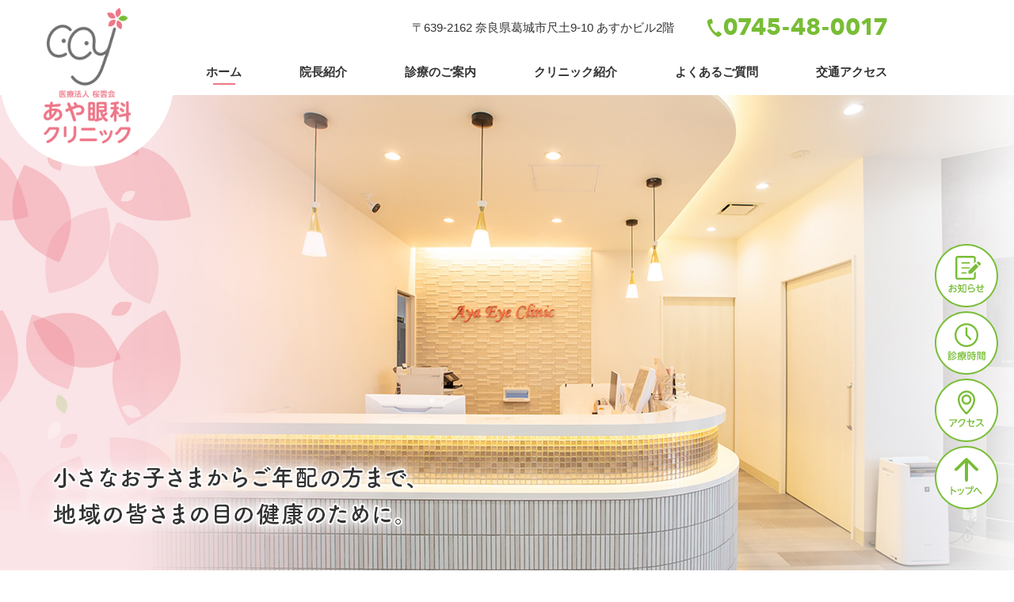

--- FILE ---
content_type: text/html; charset=UTF-8
request_url: https://aya-eye.com/
body_size: 25302
content:
<!doctype html>
<html lang="ja">
<head>
<!-- Global site tag (gtag.js) - Google Analytics -->
<script async src="https://www.googletagmanager.com/gtag/js?id=UA-101013548-24"></script>
<script>
  window.dataLayer = window.dataLayer || [];
  function gtag(){dataLayer.push(arguments);}
  gtag('js', new Date());

  gtag('config', 'UA-101013548-24');
</script>

<meta charset="UTF-8">
<title>医療法人 桜雲会 あや眼科クリニック｜葛城市の眼科</title>
<meta http-equiv="X-UA-Compatible" content="IE=edge">
<meta name="keywords" content="葛城市,尺土駅,白内障,緑内障,アレルギー,ドライアイ,コンタクト,眼科,あや眼科クリニック">
<meta name="description" content="葛城市の眼科 あや眼科クリニックです。当クリニックでは、小さなお子さまからご年配の方まで幅広く、地域の皆さまの目の健康を第一に考え、ひとり一人の症状に応じた丁寧な診察と治療を心がけてまいります。">	
<meta http-equiv="Pragma" content="no-cache">
<meta http-equiv="cache-control" content="no-cache">
<meta http-equiv="expires" content="0">
<meta name="author" content="">	
<meta name="viewport" content="width=device-width,maximum-scale=1" />
<meta name="format-detection" content="telephone=no">
<link rel="shortcut icon" type="image/x-icon" href="img/common/favicon.ico">
<link rel="canonical" href="https://www.aya-eye.com/" />
<meta property="og:site_name" content="あや眼科クリニック" />
<meta property="og:title" content="医療法人 桜雲会 あや眼科クリニック｜葛城市の眼科" />
<meta property="og:type" content="website" />
<meta property="og:url" content="https://www.aya-eye.com/" />
<meta property="og:image" content="https://www.aya-eye.com/img/common/main_img.jpg" />
<meta property="og:description" content="葛城市の眼科 あや眼科クリニックです。当クリニックでは、小さなお子さまからご年配の方まで幅広く、地域の皆さまの目の健康を第一に考え、ひとり一人の症状に応じた丁寧な診察と治療を心がけてまいります。"/>
<meta property="og:locale" content="ja_JP" />
<meta name="twitter:card" content="summary" />
<meta name="twitter:title" content="医療法人 桜雲会 あや眼科クリニック｜葛城市の眼科" />
<meta name="twitter:description" content="葛城市の眼科 あや眼科クリニックです。当クリニックでは、小さなお子さまからご年配の方まで幅広く、地域の皆さまの目の健康を第一に考え、ひとり一人の症状に応じた丁寧な診察と治療を心がけてまいります。" />
<meta name="twitter:image" content="" />
<meta itemprop="image" content="" />
<!---------------------------css--------------------------------->
<link rel="stylesheet" type="text/css" href="css/common.css">
<link rel="stylesheet" type="text/css" href="css/style.css">
<link rel="stylesheet" type="text/css" href="css/jquery.mCustomScrollbar.css">
<link rel="stylesheet" type="text/css" href="css/slicknav.css">
<link rel="stylesheet" type="text/css" href="css/vegas.min.css">
<link rel="stylesheet" type="text/css" href="css/icon_style.css">
<!---------------------------js--------------------------------->
<script src="js/jquery.js"></script>
<script src="js/jquery.slicknav.min.js"></script>
<script src="js/respond.min.js"></script>
<script src="js/script.js"></script>
<script src="js/mouseover.js"></script>
<!--[if lt IE 9]>
<script src="js/respond.min.js"></script>
<![endif]--> 
<script src="https://code.jquery.com/ui/1.10.3/jquery-ui.min.js"></script>
<script src="js/tellink.js"></script>
<script src="js/jquery.mousewheel.js"></script>
<script src="js/vegas.min.js"></script>
<script src="js/vegas_option.js"></script>
<!--[if lte IE 9]>
<script src="js/flexibility.js"></script>
<script>
    $(function(){
        flexibility(document.documentElement);
    });
</script>
<![endif]-->
    
<script src="js/jquery.mCustomScrollbar.concat.min.js"></script>
<script type="text/javascript">
$(function(){
  $(window).load(function(){
     $("#news_wrap").mCustomScrollbar({
  theme: "rounded-dark"
});
});
});
</script>
</head>

<body>
    <div id="wrap">	
        <div id="head"></div>
        <header id="header">
			<h1 id="logo"><a href="index.php"><img src="img/common/logo03.png" class="w100pa sp_only" alt="あや眼科クリニック"/><img src="img/common/logo01.png" srcset="img/common/logo01@2x.png 2x" class="pc_only" alt="あや眼科クリニック"/></a></h1>
				<div id="header_in">
                        <div class="header_box pc_only clearfix">
							<div class="header_box_in clearfix">
                        		<p class="text jusho_head">〒639-2162 奈良県葛城市尺土9-10 あすかビル2階</p>
				            	<p class="tel_head"><span class="tellink1"><img src="img/common/img_tel.png" srcset="img/common/img_tel@2x.png 2x" alt="0745-48-0017"/></span></p>
							</div>
				        </div>
				    <div id="gnav">
				        <ul id="menu" class="gnav_down">
          		            <li class="koko"><a href="#head">ホーム</a></li>
          		            <li><a href="gre.html">院長紹介</a></li>
				            <li><a href="info.html">診療のご案内</a>
                                <ul class="child">
								    <li><a href="info.html#time">診療科目・時間</a></li>
                				    <li><a href="info.html#symptom">こんな目の症状でお困りの方</a></li>
                                    <li><a href="info.html#first">受診される患者様へ</a></li>
                				    <li><a href="cont/info01.html">一般眼科</a></li>
                                    <li><a href="cont/info02.html">加齢黄斑変性</a></li>
                                    <li><a href="cont/info03.html">生活習慣病による目の病気</a></li>
                                    <li><a href="cont/info04.html">白内障</a></li>
                                    <li><a href="cont/info05.html">緑内障</a></li>
                                    <li><a href="cont/info06.html">コンタクトレンズ・その他の自費診療</a></li>
								</ul>
                            </li>
          		            <li><a href="clinic.html">クリニック紹介</a></li>
          		            <li><a href="faq.html">よくあるご質問</a></li>
          		            <li><a href="acc.html">交通アクセス</a></li>
				        </ul>
				    </div>		
                </div>
            </header>
    
            <!-----------pcスライダー---------------->
			<div id="pc_slide_wrap" class="pc_only" >
				<div id="pc_slide">
					<div id="pc_slide_in">
						<div id="msg_pc" class="msg"><img src="img/index/slide/msg_slide_pc.png" srcset="img/index/slide/msg_slide_pc@2x.png 2x" alt="小さなお子さまからご年配の方まで、地域の皆さまの目の健康のために。"/></div>
					</div>
				</div>
			</div>
			<!-----------pcスライダー---------------->

			<!-----------spスライダー---------------->
			<div id="sp_slide_wrap" class="sp_only">
				<div id="sp_slide">
				</div>
				<div id="msg_sp" class="msg"><img src="img/index/slide/msg_slide_sp.png" alt="小さなお子さまからご年配の方まで、地域の皆さまの目の健康のために。"/></div>
			</div>
			<!-----------spスライダー---------------->
            
           
        
        
        
            <!--お知らせ-->
            <section id="news" class="mod-onScrollAddClass">
                <div class="news_in">
                    <h3 class="ttl mb30"><span>お知らせ</span></h3>
					
					<!--▼▼トップページ埋め込み時はここから以下をコピーして任意の場所に貼り付けてください（html部は編集可）▼▼-->
					<div id="news_wrap" class="scroll-pane">
						<ul id="news_list">
														<li class="clearfix oneitem">  
								<dl class="clearfix">
									<dt class="news_day">2026.01.01										<span id="category"><img src="img/index/kyushin.svg" alt="休診"/></span>
									</dt>
								</dl>
								<div class="news_right">
									<dd class="news_List_Title news_ttl">
										<a href="post.php?id=19" target="_parent">休診のお知らせ</a>										 <span class="newMark">New!</span>									</dd>

									<div class="news_detail" >
																			</div>
								</div>
														<li class="clearfix oneitem">  
								<dl class="clearfix">
									<dt class="news_day">2026.01.01										<span id="category"><img src="img/index/oshirase.svg" alt="お知らせ"/></span>
									</dt>
								</dl>
								<div class="news_right">
									<dd class="news_List_Title news_ttl">
										<a href="post.php?id=14" target="_parent">代診のお知らせ</a>										 <span class="newMark">New!</span>									</dd>

									<div class="news_detail" >
																			</div>
								</div>
														<li class="clearfix oneitem">  
								<dl class="clearfix">
									<dt class="news_day">2026.01.01										<span id="category"><img src="img/index/oshirase.svg" alt="お知らせ"/></span>
									</dt>
								</dl>
								<div class="news_right">
									<dd class="news_List_Title news_ttl">
										<a href="post.php?id=8" target="_parent">受付時間変更のお知らせ</a>										 <span class="newMark">New!</span>									</dd>

									<div class="news_detail" >
																			</div>
								</div>
														<li class="clearfix oneitem">  
								<dl class="clearfix">
									<dt class="news_day">2025.05.30										<span id="category"><img src="img/index/oshirase.svg" alt="お知らせ"/></span>
									</dt>
								</dl>
								<div class="news_right">
									<dd class="news_List_Title news_ttl">
										<a href="post.php?id=18" target="_parent">受付時間についてのお知らせ</a>																			</dd>

									<div class="news_detail" >
																			</div>
								</div>
														<li class="clearfix oneitem">  
								<dl class="clearfix">
									<dt class="news_day">2024.12.09										<span id="category"><img src="img/index/oshirase.svg" alt="お知らせ"/></span>
									</dt>
								</dl>
								<div class="news_right">
									<dd class="news_List_Title news_ttl">
										<a href="post.php?id=25" target="_parent">火曜日・金曜日の午前診療について</a>																			</dd>

									<div class="news_detail" >
																			</div>
								</div>
														<li class="clearfix oneitem">  
								<dl class="clearfix">
									<dt class="news_day">2023.04.17										<span id="category"><img src="img/index/oshirase.svg" alt="お知らせ"/></span>
									</dt>
								</dl>
								<div class="news_right">
									<dd class="news_List_Title news_ttl">
										<a href="post.php?id=22" target="_parent">オンライン資格確認システムを導入しました</a>																			</dd>

									<div class="news_detail" >
																			</div>
								</div>
														<li class="clearfix oneitem">  
								<dl class="clearfix">
									<dt class="news_day">2022.08.19										<span id="category"><img src="img/index/oshirase.svg" alt="お知らせ"/></span>
									</dt>
								</dl>
								<div class="news_right">
									<dd class="news_List_Title news_ttl">
										<a href="post.php?id=20" target="_parent">紫外線対策のサプリメント販売開始</a>																			</dd>

									<div class="news_detail" >
																			</div>
								</div>
														<li class="clearfix oneitem">  
								<dl class="clearfix">
									<dt class="news_day">2020.10.20										<span id="category"><img src="img/index/oshirase.svg" alt="お知らせ"/></span>
									</dt>
								</dl>
								<div class="news_right">
									<dd class="news_List_Title news_ttl">
										オルソケラトロジーについて																			</dd>

									<div class="news_detail" >
																				<div class="detailText"><div style=""><span style="font-size: 10pt;"><b style=""><font color="#222222">オルソケラトロジーについては</font><font color="#ff0000">完全予約制</font><font color="#222222">になります。</font></b></span></div><div style="color: rgb(34, 34, 34);"><font color="#222222">お問い合わせは、あらかじめ</font><b style=""><font color="#ff0000">当院へお電話の上、受診予約をお取りください。</font></b></div><div style="color: rgb(34, 34, 34);"><font color="#222222" style="font-size: 10pt;">当日は保険証などを持参のうえ、受付でその旨をお申し出ください。</font></div><div style="color: rgb(34, 34, 34);"><font style=""><font color="#222222" style="color: rgb(34, 34, 34);">→</font><u style=""><font color="#3333ff" style="">オルソケラトロジー紹介サイト『</font></u></font><u style=""><font style="" color="#3333ff"><a target="_blank" href="https://orthokeratology.jp/" style=""><b style="">オルソためそ。</b></a><font style="">』はこちら</font></font></u></div></div>
																															</div>
								</div>
														<li class="clearfix oneitem">  
								<dl class="clearfix">
									<dt class="news_day">2020.05.15										<span id="category"><img src="img/index/oshirase.svg" alt="お知らせ"/></span>
									</dt>
								</dl>
								<div class="news_right">
									<dd class="news_List_Title news_ttl">
										<a href="post.php?id=3" target="_parent">5月15日（金） あや眼科クリニックが開院いたしました。</a>																			</dd>

									<div class="news_detail" >
																			</div>
								</div>
													</li>
					</ul>

				</div>
				<!--▲▲トップページ埋め込み時　コピーここまで▲▲-->
                </div>
            </section>
            <!--お知らせ-->
        
        
			<!--こんな目の症状でお困りの方-->
			<section id="symptom" class="mod-onScrollAddClass">
				<h3 class="ttl mb50"><span>こんな目の症状でお困りの方</span></h3>
				
				<div class="symptom_wrap w960">
					<div class="symptom_in mod-onScrollAddClass">
						<ul>
							<li>目のかすみ、疲れ目</li>
							<li>目のかゆみ、痛み、充血</li>
							<li>涙が出る、乾き目</li>
							<li>見えにくい、視力が下がった気がする</li>
							<li>歪んで見える、影がかかったように見える</li>
						</ul>
					</div>
					
					<p class="text_symptom">上記のような症状を自覚したら、すぐに受診されることをおすすめします。</p>
					<div class="flower_symptom01 pc_only"></div>
					<div class="flower_symptom02 pc_only"></div>
				</div>
			</section>
			<!--こんな目の症状でお困りの方-->
        
        	
			<!--主な診療内容-->
			<section id="information" class="mod-onScrollAddClass">
				<h3 class="ttl mb50"><span>主な診療内容</span></h3>
				
				<div class="information_wrap w960">
					<ul class="information_in mod-onScrollAddClass">
						<li class="info_item">
							<a href="cont/info01.html">
								<dl>
									<dt><img src="img/common/icon_info01.svg" alt="一般眼科アイコン"/></dt>
									<dd><span>一般眼科</span><br>（ドライアイ・<br class="sp_only">アレルギーなど）</dd>
								</dl>
							</a>
						</li>
						
						<li class="info_item">
							<a href="cont/info02.html">
								<dl>
									<dt><img src="img/common/icon_info02.svg" alt="加齢黄斑変性（抗VEGF治療）アイコン"/></dt>
									<dd><span>加齢黄斑変性</span><br>（抗VEGF治療）</dd>
								</dl>
							</a>
						</li>
						
						<li class="info_item">
							<a href="cont/info03.html">
								<dl>
									<dt><img src="img/common/icon_info03.svg" alt="生活習慣病による目の病気アイコン"/></dt>
									<dd><span>生活習慣病による<br class="pc_only">目の病気</span></dd>
								</dl>
							</a>
						</li>
						
						<li class="info_item">
							<a href="cont/info04.html">
								<dl>
									<dt><img src="img/common/icon_info04.svg" alt="白内障アイコン"/></dt>
									<dd><span>白内障</span></dd>
								</dl>
							</a>
						</li>
						
						<li class="info_item">
							<a href="cont/info05.html">
								<dl>
									<dt><img src="img/common/icon_info05.svg" alt="緑内障アイコン"/></dt>
									<dd><span>緑内障</span></dd>
								</dl>
							</a>
						</li>
						
						<li class="info_item">
							<a href="cont/info06.html">
								<dl>
									<dt><img src="img/common/icon_info06.svg" alt="コンタクトレンズその他の自費診療アイコン"/></dt>
									<dd><span>コンタクトレンズ<br class="pc_only">その他の自費診療</span></dd>
								</dl>
							</a>
						</li>
					</ul>
				</div>
			</section>
			<!--主な診療内容-->
		
        
        <!--フッター-->
        <footer id="footer">
            <div class="footer_wrap w960">
                <div class="footer_in">
                    <div class="footer_l">
                        <div class="logo_foot"><img src="img/common/logo02.png" srcset="img/common/logo02@2x.png 2x" alt="あや眼科クリニック" class="w100pa"/></div>
                        <div class="footer_info">
                            <p class="jusho_foot">〒639-2162 <br class="sp_only">奈良県葛城市尺土9-10 あすかビル2階</p>
                            <p class="mt10"><span class="tellink1"><img src="img/common/img_tel.png" srcset="img/common/img_tel@2x.png 2x" alt="0745-48-0017"/></span></p>
                        </div>
                        
                        <div id="time_foot" class="mt10">
                            <!--診療時間表-->
						  <table border="0" cellspacing="0" cellpadding="0" class="time_table">
							<tr>
								<th scope="col" width="40%">診療時間</th>
								<th scope="col" width="10%">月</th>
								<th scope="col" width="10%">火</th>
								<th scope="col" width="10%">水</th>
								<th scope="col" width="10%">木</th>
								<th scope="col" width="10%">金</th>
                                <th scope="col" width="10%">土</th>
							</tr>
							<tr>
								<td class="time">午前診 <br class="sp_only"><span>9:00〜12:00</span></td>
								<td><img src="img/common/circle.svg" alt="●"/></td>
								<td><img src="img/common/circle.svg" alt="●"/></td>
								<td><img src="img/common/circle.svg" alt="●"/></td>
								<td><img src="img/common/line.svg" alt="●"/></td>
								<td><img src="img/common/circle.svg" alt="●"/></td>
                                <td class="bd_none"><img src="img/common/circle.svg" alt="●"/></td>
							</tr>
							<tr class="time_last">
								<td class="time">午後診 <br class="sp_only"><span>14:30〜17:30</span></td>
								<td><img src="img/common/circle.svg" alt="●"/></td>
								<td><img src="img/common/circle.svg" alt="●"/></td>
                                <td><img src="img/common/circle.svg" alt="●"/></td>
								<td><img src="img/common/line.svg" alt="●"/></td>
								<td><img src="img/common/circle.svg" alt="●"/></td>
                                <td class="bd_none"><img src="img/common/line.svg" alt="●"/></td>		
							</tr>
                           </table>
                           <!--診療時間表-->
                         
						  <dl class="kyushin mt20"><dt>休診日</dt><dd>土曜午後・木曜・日曜・祝日</dd></dl>
                        </div>
                    </div>
                    
                    <div class="footer_r">
                        
                        <div id="map_foot">
                            <div><img src="img/common/img_map.png" srcset="img/common/img_map@2x.png 2x" alt="アクセスマップ" class="w100pa"/></div>
                            
                            <div class="btn_foot_wrap">
                                <div class="cmn_btn"><a href="pdf/aya_monshin.pdf" target="_blank"><span class="cmn_btn_in download">問診票ダウンロード</span></a></div>
                                <div class="cmn_btn"><a href="acc.html"><span class="cmn_btn_in map">詳しい地図を見る</span></a></div>
                            </div>
                        </div>
                    </div>
                </div>
            </div>
            
            <!--フッターナビ-->
            <div class="foot_nav pc_only">
                <div class="foot_nav_in w960">
                    <ul class="foot_nav_list">
                        <li class="foot_nav_item">
                            <dl>
				                <dt><a href="#head">ホーム</a></dt>
				                <dd>
				                    <ul>
				                        <li><a href="#news">お知らせ</a></li>
				                    </ul>
				                </dd>
				            </dl>
				        </li>
									
				        <li class="foot_nav_item">
                            <dl>
				                <dt><a href="gre.html">院長紹介</a></dt>
				                <dd>
				                    <ul>
				                        <li><a href="gre.html#greet">ごあいさつ</a></li>
								        <li><a href="gre.html#prof">院長プロフィール</a></li>
				                        <li><a href="gre.html#policy">診療方針</a></li>
                                        <li><a href="gre.html#hospital">病診連携・紹介施設</a></li>
				                    </ul>
				                </dd>
				            </dl>
				        </li>
				    
                        <li class="foot_nav_item">
				            <dl>
				                <dt><a href="info.html">診療のご案内</a></dt>
				                <dd>
				                    <ul>
								        <li><a href="info.html#time">診療科目・時間</a></li>
                				    	<li><a href="info.html#symptom">こんな目の症状でお困りの方</a></li>
                                    	<li><a href="info.html#first">受診される患者様へ</a></li>
										<li><a href="info.html#information">主な診療内容</a></li>
				                    </ul>
				                </dd>
				            </dl>
                        </li>
                        
                        <li class="foot_nav_item">
				            <dl>
				                <dt><a href="clinic.html">クリニック紹介</a></dt>
				                <dd>
				                    <ul>
								        <li><a href="clinic.html#clinic">クリニック写真</a></li>
								        <li><a href="clinic.html#examination">主な検査設備</a></li>
				                    </ul>
				                </dd>
				            </dl>
                        </li>
									
				        <li class="foot_nav_item">
				            <dl>
				                <dt><a href="faq.html">よくあるご質問</a></dt>
				                <dd>
				                    <ul>
								        <li><a href="faq.html#jushin">受診について</a></li>
								        <li><a href="faq.html#shinryo">診療・検査について</a></li>
								    </ul>
				                </dd>
				            </dl>
				        </li>
									
				        <li class="foot_nav_item">
				            <dl>
				                <dt><a href="acc.html">交通アクセス</a></dt>
				                <dd>
				                    <ul>
								        <li><a href="acc.html#acc_map">アクセスマップ</a></li>
				                    </ul>
				                </dd>
				            </dl>
				        </li>
                    </ul>
                </div>
            </div>
            <!--フッターナビ-->
            
            <div id="copy"><p><a href="https://www.aya-eye.com/">© 医療法人 桜雲会 あや眼科クリニック</a></p></div>
        </footer>
        
        <!------スマホ用ついてくるナビ------->
        <div class="mobile_under_nav sp_only">
            <ul>
                <li id="denwa"><a href="tel:0745-48-0017" data-role="button" data-theme="e"><img src="img/common/icon_denwa.svg" alt="電話"/></a></li>
                <li id="jikan"><a href="#time_foot"><img src="img/common/icon_jikan.svg" alt="診療時間"/></a></li>
                <li id="chizu"><a href="#map_foot"><img src="img/common/icon_chizu.svg" alt="アクセス"/></a></li>
                <li id="modoru"><a href="#head"><img src="img/common/icon_top.svg" alt="TOP"/></a></li>
            </ul>
        </div>
        
        <!--サイドナビゲーション-->
        <ul id="tatenavi" class="pc_only">
		    <li><a href="#news"><img src="img/common/side01_off.svg" width="80" height="80" alt="お知らせ"></a></li>
            <li><a href="#footer"><img src="img/common/side02_off.svg" width="80" height="80" alt="診療時間"></a></li>
            <li><a href="#footer"><img src="img/common/side03_off.svg" width="80" height="80" alt="アクセス"></a></li>
            <li><a href="#head"><img src="img/common/side04_off.svg" width="80" height="80" alt="トップへ"></a></li>
        </ul>
        
	</div>
	
</body>
</html>

--- FILE ---
content_type: text/css
request_url: https://aya-eye.com/css/common.css
body_size: 9645
content:
@charset "UTF-8";
/* CSSリセットここから */

/* http://meyerweb.com/eric/tools/css/reset/ 
   v2.0 | 20110126
   License: none (public domain)
*/
@import url(https://fonts.googleapis.com/css?family=Lato:500,700);
@import url(https://fonts.googleapis.com/earlyaccess/notosansjp.css);

html,body, div, span, applet, object, iframe,
 h1,h2, h3, h4, h5, h6, p, blockquote, pre,
a, abbr, acronym, address, big, cite, code,
del, dfn, em, img, ins, kbd, q, s, samp,
small, strike, sub, sup, tt, var,
u, i, center,
dl, dt, dd, ol, ul, li,
fieldset, form, label, legend, caption, tbody, tfoot, thead, tr, th, td,
article, aside, canvas, details, embed, 
figure, figcaption, footer, header, hgroup, 
menu, nav, output, ruby, section, summary,
time, mark, audio, video {
    margin: 0;
    padding: 0;
    border: 0;
    font: inherit;
	font-family: "游ゴシック体", YuGothic, "游ゴシック", "Yu Gothic", "メイリオ", "Hiragino Kaku Gothic ProN", "Hiragino Sans", sans-serif;
	font-weight: 500;
	color:#333;
	font-size:15px;
}



.text_pink{
	color:#ed7787;
	font-weight:bold;
}
	
.bold{
	font-weight:bold;
	}
ul,li{
	list-style:none;
	}
a{
	text-decoration:none;
	}
#wrap{
	overflow:hidden;
	position:relative;
	}
body{
	    /*スマホで勝手に文字が大きくなる対策*/
	    -webkit-text-size-adjust: 100%;
		line-height:1;
	}	
.in_body {
    animation: fadeIn 3s ease 0s 1 normal;
    -webkit-animation: fadeIn 3s ease 0s 1 normal;
}

@keyframes fadeIn {
    0% {opacity: 0}
    100% {opacity: 1}
}

@-webkit-keyframes fadeIn {
    0% {opacity: 0}
    100% {opacity: 1}
}	

.fade-in {
  transition: opacity 0.9s;
  -moz-transition: opacity 0.9s;
  -webkit-transition: opacity 0.9s;
  -o-transition: opacity 0.9s;
}

/*ID pタグの文字を大きくしたくない場合*/
	p {
	    /*Androidブラウザフォントバグ対策*/
	    max-height: 999999px;  
	}




.icon-maru{
	margin-right:-3px;
	}			
.indent{
	text-indent:-1.0em;
	padding-left:1.0em;
	}

.cmn_btn a {
	display: block;
	text-align: center;
	border-radius: 30px;
	padding: 15px 0;
	position: relative;
    background-color: #f1f1f1;
}
.cmn_btn a:hover{
    background-color: #dddddd;
}
.cmn_btn_in {
    font-size: 1.6rem;
    line-height: 1;
    font-weight: bold;
	color: #333;
	position: relative;
	padding-left: 35px;
	margin-left: -10px;
}
.cmn_btn_in:before {
	content: '';
	display: block;
	width: 26px;
	height: 26px;
	background-size: contain;
	position: absolute;
	top: -5px;
	left: 0;
}
.cmn_btn_in.download:before {
	background: url('../img/common/icon_download.svg') no-repeat center;
	background-size: contain;
}
.cmn_btn_in.map:before {
	background: url('../img/common/icon_map.svg') no-repeat center;
	background-size: contain;
}
.cmn_btn_in.print:before {
	background: url('../img/common/icon_printer.svg') no-repeat center;
	background-size: contain;
}
.cmn_btn a:before {
	content: "";
	display: block;
	position: absolute;
	top: 0;
	bottom: 0;
	right: 15px;
	margin: auto;
	width: 7px;
	height: 7px;
	border-top: solid 2px #ed7787;
	border-right: solid 2px #ed7787;
	-webkit-transform: rotate(45deg);
	transform: rotate(45deg);
}



.clear{ clear:both; }
.clearfix{
	*zoom:1;
}
.clearfix:after{
    content:".";
	height:0;
    display:block;
    clear:both;
	overflow:hidden;
}

.text_center{
	text-align:center;
	}
.text_left{
	text-align: left;
}
.text_right{
	text-align: right;
}
a:hover img{
	opacity:1;
	}
a:hover{
	color:#ed7787;
	}
a:hover u{
	color:#ed7787;
	}
a,i,u{
  -webkit-transition: 0.2s ease-in-out;
  -moz-transition: 0.2s ease-in-out;
  -o-transition: 0.2s ease-in-out;
  transition: 0.2s ease-in-out;
  }		

a:hover img.opa{opacity:0.7; transition: all 0.3s ease-in-out 0s;}

p.go_top{
    position: fixed;
    right: 2%;
    bottom: 0;
	z-index:9999;
}

.inline{
	display:inline-block;
	}

.f14{font-size:14px;}

.anchor {
    padding-top: 80px;
    margin-top: -80px;
}

.text_orange{
    color:#ea6000;
}


/* MARGIN
----------------------------------------------------------------------- */


.mb5  {margin-bottom:5px;}
.mb10 {margin-bottom:10px;}
.mb15 {margin-bottom:15px;}
.mb20 {margin-bottom:20px;}
.mb25 {margin-bottom:25px;}
.mb30 {margin-bottom:30px;}
.mb40 {margin-bottom:40px;}
.mb50 {margin-bottom:50px;}
.mb60 {margin-bottom:60px;}
.mb65 {margin-bottom:65px;}
.mb80 {margin-bottom:80px;}

.mt5  {margin-top:5px;}
.mt10 {margin-top:10px;}
.mt15 {margin-top:15px;}
.mt20 {margin-top:20px;}
.mt25 {margin-top:25px;}
.mt30 {margin-top:30px;}
.mt40 {margin-top:40px;}
.mt50 {margin-top:50px;}
.mt60 {margin-top:60px;}
.mt70 {margin-top:70px;}
.mt75 {margin-top:75px;}
.mt80 {margin-top:80px;}

.ml5  {margin-left:5px;}
.ml9  {margin-left:9px;}
.ml10 {margin-left:10px;}
.ml15 {margin-left:15px;}
.ml20 {margin-left:20px;}
.ml25 {margin-left:25px;}
.ml30 {margin-left:30px;}
.ml40 {margin-left:40px;}
.ml50 {margin-left:50px;}
.ml60 {margin-left:60px;}

.mr5  {margin-right:5px;}
.mr10 {margin-right:10px;}
.mr15 {margin-right:15px;}
.mr20 {margin-right:20px;}
.mr25 {margin-right:25px;}
.mr30 {margin-right:30px;}
.mr40 {margin-right:40px;}
.mr50 {margin-right:50px;}
.mr60 {margin-right:60px;}

.mr1pa  {margin-right:1%;}
.ml2pa  {margin-left:2%;}
.ml5pa  {margin-left:5%;}
.ml10pa {margin-left:10%;}
.ml15pa {margin-left:15%;}
.ml20pa {margin-left:20%;}
.ml25pa {margin-left:25%;}
.ml30pa {margin-left:30%;}
.ml40pa {margin-left:40%;}
.ml50pa {margin-left:50%;}
.ml60pa {margin-left:60%;}

.mr1pa  {margin-right:1%;}
.mr2pa  {margin-right:2%;}
.mr5pa  {margin-right:5%;}
.mr10pa {margin-right:10%;}
.mr15pa {margin-right:15%;}
.mr20pa {margin-right:20%;}
.mr25pa {margin-right:25%;}
.mr30pa {margin-right:30%;}
.mr40pa {margin-right:40%;}
.mr50pa {margin-right:50%;}
.mr60pa {margin-right:60%;}


/* PADDING
----------------------------------------------------------------------- */

.pb5  {padding-bottom:5px;}
.pb10 {padding-bottom:10px;}
.pb15 {padding-bottom:15px;}
.pb20 {padding-bottom:20px;}
.pb25 {padding-bottom:25px;}
.pb30 {padding-bottom:30px;}
.pb40 {padding-bottom:40px;}
.pb50 {padding-bottom:50px;}
.pb60 {padding-bottom:60px;}

.pt5  {padding-top:5px;}
.pt10 {padding-top:10px;}
.pt15 {padding-top:15px;}
.pt20 {padding-top:20px;}
.pt25 {padding-top:25px;}
.pt30 {padding-top:30px;}
.pt40 {padding-top:40px;}
.pt50 {padding-top:50px;}
.pt60 {padding-top:60px;}

.pl5  {padding-left:5px;}
.pl10 {padding-left:10px;}
.pl15 {padding-left:15px;}
.pl20 {padding-left:20px;}
.pl25 {padding-left:25px;}
.pl30 {padding-left:30px;}
.pl40 {padding-left:40px;}
.pl50 {padding-left:50px;}
.pl60 {padding-left:60px;}

.pr5  {padding-right:5px;}
.pr10 {padding-right:10px;}
.pr15 {padding-right:15px;}
.pr20 {padding-right:20px;}
.pr25 {padding-right:25px;}
.pr30 {padding-right:30px;}
.pr40 {padding-right:40px;}
.pr50 {padding-right:50px;}
.pr60 {padding-right:60px;}

.pl1pa  {padding-left:1%;}
.pl2pa  {padding-left:2%;}
.pl5pa  {padding-left:5%;}
.pl10pa {padding-left:10%;}
.pl15pa {padding-left:15%;}
.pl20pa {padding-left:20%;}
.pl25pa {padding-left:25%;}
.pl30pa {padding-left:30%;}
.pl40pa {padding-left:40%;}
.pl50pa {padding-left:50%;}
.pl60pa {padding-left:60%;}

.pr1pa  {padding-right:1%;}
.pr2pa  {padding-right:2%;}
.pr5pa  {padding-right:5%;}
.pr10pa {padding-right:10%;}
.pr15pa {padding-right:15%;}
.pr20pa {padding-right:20%;}
.pr25pa {padding-right:25%;}
.pr30pa {padding-right:30%;}
.pr40pa {padding-right:40%;}
.pr50pa {padding-right:50%;}
.pr60pa {padding-right:60%;}

.w100pa{width:100%;}



#loader{
    width: 200px;
    height: 200px;
    display: none;
    position: fixed;
    _position: absolute;     /* IE6対策 */
    top: 50%;
    left: 50%;
    margin-top: -100px;       /* heightの半分のマイナス値 */
    margin-left: -100px;      /* widthの半分のマイナス値 */
    z-index: 100000;             /* #fadeより多い値を入れて下さい */
}
#loader p{
	text-align:center;
	color:#7F6028;
	}
#fade{
    width: 100%;
    height: 100%;
    display: none;
    background-color: #fff;
    position: absolute;
    top: 0px;
    left: 0px;
    z-index: 99999;              /* #loaderより少ない値を入れて下さい */
}



@media print, screen and (min-width : 600px){
	.common_btn{
		width: 240px;
		max-width: 240px;
	}
	.common_btn a{
		padding:12px 45px 12px 35px;
	}
	.common_btn a span{
		font-size:16px;
	}
    
    .common_btn02{
		width: 450px;
		max-width: 450px;
	}
	.common_btn02 a{
        display: block;
        width:450px;
		padding:0;
	}
	.common_btn02 a span{
		font-size:18px;
	}
}

@media print {
	#tatenavi, .go_top { display: none !important;}
}	

@media screen and (max-width : 600px) {
	html,body, div, span, applet, object, iframe,
 h2, h3, h4, h5, h6, p, blockquote, pre,
a, abbr, acronym, address, big, cite, code,
del, dfn, em, img, ins, kbd, q, s, samp,
small, strike, sub, sup, tt, var,
u, i, center,
dl, dt, dd, ol, ul, li,
fieldset, form, label, legend, caption, tbody, tfoot, thead, tr, th, td,
article, aside, canvas, details, embed, 
figure, figcaption, footer, header, hgroup, 
menu, nav, output, ruby, section, summary,
time, mark, audio, video {
	font-weight:normal;
	}
}
				


/*400px以下の時にフォントを小さく設定*/
@media screen and (max-width : 400px) {
html, div, span, applet, object, iframe, p, blockquote, pre,
a, abbr, acronym, address, big, cite, code,
del, dfn, em, img, ins, kbd, q, s, samp,
small, strike, sub, sup, tt, var,
u, i, center,
dl, dt, dd, ol, ul, li,
fieldset, form, label, legend,
table, caption, tbody, tfoot, thead, tr, th, td,
article, aside, canvas, details, embed, 
figure, figcaption, footer, header, hgroup, 
menu, nav, output, ruby, section, summary,
time, mark, audio, video{
	font-size: calc(100% + -0.03vw);
	}
	
}



--- FILE ---
content_type: text/css
request_url: https://aya-eye.com/css/style.css
body_size: 73479
content:
@charset "UTF-8";

/* CSS Document */
.pc_only {
	display: none;
}

.sp_only {
	display: block;
}

.vegas-timer {
	display: none;
}

#menu {
	display: none;
}

html {
	width: 100%;
	height: 100%;
	font-size: 62.5%;
}

body {
	font-size: 1.5rem;
	/* 15px*/
	line-height: 2;
}

#wrap {
	min-width: 280px;
}

.w960 {
	width: 92%;
	margin-left: auto;
	margin-right: auto;
}

.text {
	font-size: 1.5rem;
	line-height: 2.0;
}

#header {
	width: 100%;
	height: 65px;
	background-color: #fff;
}

h1#logo {
	padding: 10px 0;
	margin: 0;
}

h1#logo img {
	/*width: 198px;*/
	width: 240px;
	margin-left: 2%;
}

.slicknav_nav {
	max-height: 100% !important;
	overflow: scroll !important;
}

.slicknav_nav a {
	line-height: 1;
}

#sp_slide_wrap {
	width: 100%;
	height: 325px;
	position: relative;
}

#sp_slide {
	width: 100%;
	height: 325px;
	position: relative;
}

#msg_sp {
	position: absolute;
	bottom: 10%;
	left: 4%;
}

#msg_sp img {
	width: 100%;
	max-width: 319px;
}




#news {
	width: 100%;
	padding: 50px 0;
	background-color: #fbe4e7;
	margin-bottom: 50px;
}

.news_in {
	width: 92%;
	margin-left: auto;
	margin-right: auto;
	padding: 5% 0;
	background-color: #fff;
	border-radius: 10px;
	-webkit-transition: 1.0s;
	-o-transition: 1.0s;
	transition: 1.0s;
	opacity: 0;
	-webkit-transform: translateY(50px);
	-ms-transform: translateY(50px);
	transform: translateY(50px);
}

.on .news_in {
	opacity: 1;
	-webkit-transform: translateY(0px);
	-ms-transform: translateY(0px);
	transform: translateY(0px);
}

#news_wrap {
	width: 92%;
	height: 300px;
	font-size: 1.5rem;
	margin-left: auto;
	margin-right: auto;
}

#news_wrap ul {
	line-height: 1.6;
}

#news_wrap ul li.oneitem {
	border-bottom: solid 1px #bbb;
	padding: 15px 15px 10px 0;
	margin-right: 5px;
	position: relative;
}

#news_wrap ul li.oneitem:first-child {
	border-top: solid 1px #bbb;
}

#news_wrap ul li dl dt {
	position: relative;
}

#news_wrap ul li dl dt span {
	position: absolute;
	width: 80px;
	height: 20px;
	left: 95px;
	top: 3px;
}

#news_wrap ul li dl dt span img {
	width: 80px;
	height: 20px;
}

#news_wrap dd.news_ttl {
	margin: 5px 0;
}

#news_wrap dd.news_ttl a:before {
	content: "";
	display: block;
	position: absolute;
	top: 0;
	bottom: 0;
	right: 0;
	margin: auto;
	width: 7px;
	height: 7px;
	border-top: solid 2px #bbbbbb;
	border-right: solid 2px #bbbbbb;
	-webkit-transform: rotate(45deg);
	transform: rotate(45deg);
}

#news_wrap dd.news_ttl a {
	border-bottom: solid 1px #333;
}

#news_wrap dd.news_ttl a:hover {
	border-bottom: solid 1px #ed7787;
}

#news_wrap dd.news_ttl a,
#news_wrap dd.news_ttl {
	font-weight: bold;
}

#news_wrap dd.news_ttl a span,
#news_wrap dd.news_ttl span {
	font-weight: bold;
	color: #ed4e64;
	margin-left: 5px;
}








#footer {
	padding-top: 50px;
	margin-bottom: 50px;
}

#footer.line {
	border-top: solid 1px #716f71;
}

.footer_r {
	margin-top: 30px;
}

.footer_info {
	text-align: center;
	margin-top: 15px;
}

.logo_foot {
	text-align: center;
}

.logo_foot img {
	max-width: 396px;
	vertical-align: bottom;
}

.jusho_foot {
	font-size: 1.5rem;
	line-height: 1.4;
	text-align: center;
}

.jusho_foot img {
	vertical-align: bottom;
}



.time_table {
	width: 100%;
}

.time_table th {
	text-align: center;
	background-color: #716f71;
	color: #fff;
	height: 40px;
}

.time_table td {
	text-align: center;
	height: 50px;
	border-bottom: 1px solid #716f71;
	font-size: 1.5rem;
	font-weight: bold;
}

.time_table td span {
	font-size: 15px;
	font-weight: bold;
}

.time_table td img {
	width: 18px;
	height: 18px;
	vertical-align: middle;
}

.time_table td i.icon-maru {
	color: #ea6000;
	font-size: 20px;
	vertical-align: middle;
}

.time_table td i.icon-sankaku2 {
	color: #ea6000;
	font-size: 20px;
	vertical-align: middle;
}

.time_table td i.icon-sen {
	vertical-align: middle;
	font-size: 12px;
	font-weight: normal;
}

.time_table td.bd_none {
	border-right: none;
}

.time_table td.time {
	text-align: left;
	padding-left: 4%;
	line-height: 1.4em;
}

dl.kyushin dt {
	background: #78bd36;
	float: left;
	clear: left;
	color: #fff;
	font-size: 1.3rem;
	line-height: 1;
	font-weight: bold;
	padding: 6px 20px 6px 21px;
	border-radius: 5px;
}

dl.kyushin dd {
	padding-left: 95px;
	position: relative;
	top: -3px;
	font-size: 1.5rem;
}

#map_foot img {
	vertical-align: bottom;
}

.btn_foot_wrap {
	margin-top: 20px;
}

.btn_foot_wrap .cmn_btn:first-child {
	margin-bottom: 10px;
}





#copy {
	font-size: 1.5rem;
	font-weight: bold;
	padding: 23px 0;
	text-align: center;
	line-height: 0;
	background-color: #716f71;
	margin-top: 50px;
	position: relative;
}

#copy a {
	color: #fff;
	/*padding-left: 15px;*/
	font-size: 1.5rem;
	line-height: 14px;
}

#copy a:hover {
	color: #ed7787;
}



/*---スマホ時のみ下部ついてくるナビ---*/
.mobile_under_nav {
	width: 100%;
	height: 50px;
	position: fixed;
	bottom: 0;
	z-index: 9998;
	border-top: 1px solid #fff;
}

.mobile_under_nav ul {
	width: 100%;
	height: 50px;
}

.mobile_under_nav li#denwa img {
	width: 40px;
	height: auto;
}

.mobile_under_nav li#jikan img {
	width: 40px;
	height: auto;
}

.mobile_under_nav li#chizu img {
	width: 40px;
	height: auto;
}

.mobile_under_nav li#denwa,
.mobile_under_nav li#jikan,
.mobile_under_nav li#chizu {
	width: 25%;
	float: left;
	height: 50px;
	background-color: #716f71;
	border-right: 1px solid #fff;
	box-sizing: border-box;
}

.mobile_under_nav li#modoru img {
	width: 40px;
	height: auto;
}

.mobile_under_nav li#modoru {
	width: 25%;
	float: left;
	height: 50px;
	background-color: #fff;
}

.mobile_under_nav a {
	display: block;
	width: 100%;
	padding-top: 10px;
	height: 40px;
	text-align: center;
}








/*------- 共通部分 --------*/

.main_wrap {
	width: 100%;
	height: 0;
	background-size: contain;
	background-position: center;
	background-repeat: no-repeat;
	position: relative;
	padding-bottom: 46.6666667%;
	/* 表示画像の高さ ÷ 表示画像の幅 × 100 */
}

h2.mainttl {
	position: absolute;
	bottom: 10%;
	right: 0;
	left: 0;
	margin: auto;
	text-align: center;
	-webkit-transition: 1.0s;
	-o-transition: 1.0s;
	transition: 1.0s;
	opacity: 0;
	-webkit-transform: translateY(50px);
	-ms-transform: translateY(50px);
	transform: translateY(50px);
}

.on h2.mainttl {
	opacity: 1;
	-webkit-transform: translateY(0px);
	-ms-transform: translateY(0px);
	transform: translateY(0px);
}

h2.mainttl_cont {
	position: absolute;
	top: 0;
	bottom: 0;
	right: 0;
	left: 0;
	margin: auto;
	text-align: center;
	-webkit-transition: 1.0s;
	-o-transition: 1.0s;
	transition: 1.0s;
	opacity: 0;
	-webkit-transform: translateY(50px);
	-ms-transform: translateY(50px);
	transform: translateY(50px);
}

.on h2.mainttl_cont {
	opacity: 1;
	-webkit-transform: translateY(0px);
	-ms-transform: translateY(0px);
	transform: translateY(0px);
}

.main_wrap_cont {
	width: 100%;
	height: 150px;
	background-image: url("../img/info/cont/mainimg_info_cont_sp.jpg");
	background-position: center center;
	background-size: cover;
	background-repeat: no-repeat;
	position: relative;
	margin-bottom: 60px;
}


h3.ttl {
	text-align: center;
	line-height: 1.3;
	padding-top: 50px;
	-webkit-transition: 1.0s;
	-o-transition: 1.0s;
	transition: 1.0s;
	opacity: 0;
	-webkit-transform: translateY(50px);
	-ms-transform: translateY(50px);
	transform: translateY(50px);
}

.on h3.ttl {
	opacity: 1;
	-webkit-transform: translateY(0px);
	-ms-transform: translateY(0px);
	transform: translateY(0px);
}

h3.ttl span {
	font-size: 2.5rem;
	font-weight: bold;
	position: relative;
}

h3.ttl span:before {
	content: '';
	width: 42px;
	height: 40px;
	background-image: url(../img/common/img_ttl.svg);
	background-repeat: no-repeat;
	background-position: center center;
	background-size: contain;
	position: absolute;
	display: block;
	top: -50px;
	left: 0;
	right: 0;
	margin: 0 auto;
}

h4.ttl {
	font-size: 2.2rem;
	font-weight: bold;
	color: #fff;
	line-height: 1;
	text-align: center;
	background-color: #ed7787;
	border-radius: 30px;
	padding: 14px 0;
}

h5.ttl {
	font-size: 2.2rem;
	font-weight: bold;
	color: #ed7787;
	text-align: center;
	border-bottom: solid 2px #ed7787;
	margin-bottom: 30px;
}

h5.subttl {
	position: relative;
	padding: 5px 0 5px 10px;
	border-left: 6px solid #78bd36;
	font-size: 2.0rem;
	font-weight: bold;
	margin: 30px 0 15px 0;
	line-height: 1;
}

h5.subttl:before {
	position: absolute;
	left: -6px;
	bottom: 0;
	content: '';
	width: 6px;
	height: 50%;
	background-color: #ed7787;
}

.link_menu {
	width: 100%;
	padding: 10px 0;
	margin-bottom: 50px;
	border-bottom: solid 1px #716f71;
}

.link_menu ul li a {
	padding-left: 15px;
	position: relative;
	font-size: 1.5rem;
	line-height: 0;
}

.link_menu ul li a:before {
	content: "";
	display: block;
	position: absolute;
	top: 0;
	bottom: 0;
	left: 0;
	margin: auto;
	width: 5px;
	height: 5px;
	border-top: solid 2px #ed7787;
	border-right: solid 2px #ed7787;
	-webkit-transform: rotate(45deg);
	transform: rotate(45deg);
}

#symptom {
	padding-bottom: 100px;
}

#symptom h3.ttl span {
	font-size: 2.3rem;
}

.symptom_in {
	background-color: #fffde1;
	border-radius: 10px;
	padding: 5%;
	-webkit-transition: 1.0s;
	-o-transition: 1.0s;
	transition: 1.0s;
	opacity: 0;
	-webkit-transform: translateY(50px);
	-ms-transform: translateY(50px);
	transform: translateY(50px);
}

.on.symptom_in {
	opacity: 1;
	-webkit-transform: translateY(0px);
	-ms-transform: translateY(0px);
	transform: translateY(0px);
}

.symptom_in ul li {
	font-size: 1.6rem;
	font-weight: bold;
	line-height: 1.3;
	padding-left: 30px;
	position: relative;
}

.symptom_in ul li:not(:first-child) {
	margin-top: 10px;
}

.symptom_in ul li:before {
	content: '';
	width: 22px;
	height: 22px;
	background-image: url("../img/common/icon_check.svg");
	background-size: contain;
	background-repeat: no-repeat;
	display: block;
	position: absolute;
	top: -1px;
	left: 0;
}

.text_symptom {
	font-size: 1.5rem;
	font-weight: bold;
	margin-top: 20px;
	line-height: 1.6;
}

#information {
	padding: 50px 0;
	background-image: url("../img/common/bg_info.jpg");
	background-repeat: no-repeat;
	background-position: center center;
	background-size: cover;
}

.information_in {
	display: flex;
	display: -ms-flex;
	justify-content: space-between;
	justify-content: -ms-space-between;
	flex-wrap: wrap;
	flex-wrap: -ms-wrap;
	-webkit-transition: 1.0s;
	-o-transition: 1.0s;
	transition: 1.0s;
	opacity: 0;
	-webkit-transform: translateY(50px);
	-ms-transform: translateY(50px);
	transform: translateY(50px);
}

.on.information_in {
	opacity: 1;
	-webkit-transform: translateY(0px);
	-ms-transform: translateY(0px);
	transform: translateY(0px);
}

.info_item {
	position: relative;
}

.info_item:nth-child(3),
.info_item:nth-child(4),
.info_item:nth-child(5),
.info_item:nth-child(6) {
	margin-top: 5%;
}

.info_item a {
	display: block;
}

.info_item a dl {
	width: 44vw;
	height: 44vw;
	background-color: rgba(255, 255, 255, 0.90);
	border-radius: 50%;
	position: relative;
}

.info_item a dl:hover {
	background-color: rgba(255, 210, 220, 0.90);
	-webkit-transition: 0.2s ease-in-out;
	-moz-transition: 0.2s ease-in-out;
	-o-transition: 0.2s ease-in-out;
	transition: 0.2s ease-in-out;
}

.info_item a dl:before {
	content: "";
	display: block;
	position: absolute;
	bottom: 10%;
	left: 0;
	right: 0;
	margin: 0 auto;
	width: 10px;
	height: 10px;
	border-left: solid 3px #7c7d80;
	border-bottom: solid 3px #7c7d80;
	-webkit-transform: rotate(-45deg);
	transform: rotate(-45deg);
	-webkit-transition: 0.2s ease-in-out;
	-moz-transition: 0.2s ease-in-out;
	-o-transition: 0.2s ease-in-out;
	transition: 0.2s ease-in-out;
}

.info_item a dl:hover:before {
	bottom: 9%;
}

.info_item dl dt {
	text-align: center;
	padding-top: 7%;
	margin-bottom: 5%;
}

.info_item dl dt img {
	width: 30%;
	height: auto;
	vertical-align: middle;
}

.info_item dl dd {
	height: 4em;
	font-size: 1.4rem;
	text-align: center;
	line-height: 1.2;
	color: #716f71;
	display: -webkit-flex;
	display: flex;
	-webkit-align-items: center;
	align-items: center;
	-webkit-justify-content: center;
	justify-content: center;
	-webkit-flex-direction: column;
	-ms-flex-direction: column;
	flex-direction: column;
}

.info_item dl dd span {
	font-size: 1.8rem;
	font-weight: bold;
	line-height: 1.3;
	color: #716f71;
}




/*-----post.php-----*/

#news_detail {
	width: 100%;
	background-color: #fbe4e7;
	padding: 50px 0;
}

#news_detail_in {
	line-height: 1.6em;
}

#news_detail_in {
	width: 86%;
	margin-left: auto;
	margin-right: auto;
	padding: 4%;
	background-color: #fff;
	border-radius: 10px;
}

#news_detail_in h4 span {
	position: relative;
	font-size: 1.5rem;
	top: 5px;
	margin-left: 15px;
}

#news_detail_in h4 span img {
	width: 80px;
	height: auto;
}

#news_detail_in h5 {
	font-size: 1.6rem;
	font-weight: bold;
	margin: 20px 0 10px 0;
}

#news_detail_in h4 span.newMark {
	font-size: 1.6rem;
	font-weight: bold;
	color: #ee4e64;
	margin-left: 15px;
	position: relative;
	top: 0;
}

#detailWrap {
	font-size: 1.5rem;
	border-top: solid 1px #bbb;
	padding-top: 15px;
	line-height: 2;
}

.detailUpfile img {
	width: 100%;
	height: auto;
}

#news_btn {
	width: 92%;
	margin-left: auto;
	margin-right: auto;
}

#news_btn .cmn_btn_in {
	padding-left: 0;
	margin-left: 0;
}




/*------- gre.html --------*/

.main_wrap.gre {
	background-image: url("../img/gre/mainimg_gre_sp.jpg");
	background-repeat: no-repeat;
	background-position: center center;
}

h2.mainttl.gre {
	width: 116px;
	height: 41px;
}

#greet {
	padding-bottom: 100px;
}

.lead_greet {
	font-size: 2.0rem;
	font-weight: bold;
	color: #78bd36;
	line-height: 1.4;
	margin-bottom: 30px;
	-webkit-transition: 1.0s;
	-o-transition: 1.0s;
	transition: 1.0s;
	opacity: 0;
	-webkit-transform: translateY(50px);
	-ms-transform: translateY(50px);
	transform: translateY(50px);
}

.on.lead_greet {
	opacity: 1;
	-webkit-transform: translateY(0px);
	-ms-transform: translateY(0px);
	transform: translateY(0px);
}

.text_greet {
	-webkit-transition: 1.0s;
	-o-transition: 1.0s;
	transition: 1.0s;
	opacity: 0;
	-webkit-transform: translateY(50px);
	-ms-transform: translateY(50px);
	transform: translateY(50px);
}

.on.text_greet {
	opacity: 1;
	-webkit-transform: translateY(0px);
	-ms-transform: translateY(0px);
	transform: translateY(0px);
}

.img_greet {
	margin-top: 30px;
}

#prof {
	padding-bottom: 100px;
}

.prof_wrap {
	padding: 50px 0;
	background-image: url("../img/gre/bg_prof.jpg");
	background-repeat: no-repeat;
	background-size: cover;
	background-position: top center;
}

.photo_box {
	-webkit-transition: 1.0s;
	-o-transition: 1.0s;
	transition: 1.0s;
	opacity: 0;
	-webkit-transform: translateY(50px);
	-ms-transform: translateY(50px);
	transform: translateY(50px);
}

.on.photo_box {
	opacity: 1;
	-webkit-transform: translateY(0px);
	-ms-transform: translateY(0px);
	transform: translateY(0px);
}

.photo_box img {
	vertical-align: bottom;
}

.name_box {
	-webkit-transition: 1.0s;
	-o-transition: 1.0s;
	transition: 1.0s;
	opacity: 0;
	-webkit-transform: translateY(50px);
	-ms-transform: translateY(50px);
	transform: translateY(50px);
}

.on.name_box {
	opacity: 1;
	-webkit-transform: translateY(0px);
	-ms-transform: translateY(0px);
	transform: translateY(0px);
}

.name_box dl {
	background-color: #fff;
	border-radius: 10px;
	padding: 5%;
	margin-top: 20px;
}

.name_box dl dt {
	font-size: 1.6rem;
	font-weight: bold;
	color: #fff;
	background-color: #78bd36;
	border-radius: 5px;
	text-align: center;
	margin-bottom: 10px;
}

.name_box dl dd {
	line-height: 1.4;
}

.name_box dl .name_item01 {
	font-size: 3.0rem;
	font-weight: bold;
	text-align: center;
}

.name_box dl .name_item02 {
	text-align: center;
}

.prof_list_wrap {
	margin-top: 50px;
}

.prof_list_item {
	-webkit-transition: 1.0s;
	-o-transition: 1.0s;
	transition: 1.0s;
	opacity: 0;
	-webkit-transform: translateY(50px);
	-ms-transform: translateY(50px);
	transform: translateY(50px);
}

.on.prof_list_item {
	opacity: 1;
	-webkit-transform: translateY(0px);
	-ms-transform: translateY(0px);
	transform: translateY(0px);
}

.prof_list_item .prof_list_trigger {
	font-size: 1.8rem;
	font-weight: bold;
	border-bottom: solid 1px #ed7787;
	position: relative;
	margin-bottom: 20px;
}

.prof_list_item .prof_list_trigger:before {
	content: '';
	display: block;
	width: 22px;
	height: 13px;
	position: absolute;
	top: 12px;
	right: 0;
	background: url("../img/common/icon_arrow.svg") center no-repeat;
	background-size: auto;
	background-size: contain;
	-webkit-transition: 0.3s;
	-o-transition: 0.3s;
	transition: 0.3s;
}

.prof_list_item .prof_list_trigger.open:before {
	transform: scaleY(-1);
}

.prof_list_item .prof_list_cont {
	display: none;
	/* display: block; */
}

.prof_list_cont {
	padding-bottom: 20px;
}

.prof_list_cont ul li {
	font-size: 1.5rem;
	line-height: 1.4;
	position: relative;
	padding-left: 16px;
}

.prof_list_cont ul li:not(:last-child) {
	margin-bottom: 5px;
}

.prof_list_cont ul li:before {
	content: '';
	display: block;
	width: 13px;
	height: 13px;
	border-radius: 50%;
	background: #fbc70d;
	position: absolute;
	top: 4px;
	left: 0;
}

dl.prof_career dt {
	font-size: 1.5rem;
	float: left;
	width: 25%;
	line-height: 1.4;
}

dl.prof_career dd {
	width: 75%;
	font-size: 1.5rem;
	float: left;
	line-height: 1.4;
}

dl.prof_career:not(:last-child) {
	margin-bottom: 5px;
}

#policy {
	padding: 50px 0 100px 0;
	background-color: #ebfbdb;
}

.policy_item {
	-webkit-transition: 1.0s;
	-o-transition: 1.0s;
	transition: 1.0s;
	opacity: 0;
	-webkit-transform: translateY(50px);
	-ms-transform: translateY(50px);
	transform: translateY(50px);
}

.on.policy_item {
	opacity: 1;
	-webkit-transform: translateY(0px);
	-ms-transform: translateY(0px);
	transform: translateY(0px);
}

.policy_item:not(:last-child) {
	margin-bottom: 20px;
}

.policy_item dl {
	background-color: #fff;
	border-radius: 10px;
	padding: 5%;
}

.policy_item dl dt {
	text-align: center;
	margin-bottom: 15px;
}

.policy_item dl dd {
	border-top: solid 1px #78bd36;
	padding-top: 20px;
}

.policy_item dl dt img {
	width: 40px;
	height: 40px;
	vertical-align: bottom;
}

.policy_item .policy_ttl {
	font-size: 2.0rem;
	font-weight: bold;
	color: #ed7787;
	line-height: 1.4;
	margin-bottom: 5px;
	text-align: center;
}

.hospital_in {
	-webkit-transition: 1.0s;
	-o-transition: 1.0s;
	transition: 1.0s;
	opacity: 0;
	-webkit-transform: translateY(50px);
	-ms-transform: translateY(50px);
	transform: translateY(50px);
}

.on.hospital_in {
	opacity: 1;
	-webkit-transform: translateY(0px);
	-ms-transform: translateY(0px);
	transform: translateY(0px);
}

#hospital dl {
	background-color: #fff;
	border-radius: 10px;
	padding: 2% 5% 5% 5%;
	margin-top: 30px;
	position: relative;
}

#hospital dl:before {
	content: "";
	display: block;
	position: absolute;
	top: -25px;
	left: 50%;
	width: 0;
	height: 0;
	border-style: solid;
	border-width: 15px 15px 15px 15px;
	border-color: transparent transparent #ffffff transparent;
	margin-left: -10px;
}

#hospital dl dt {
	font-size: 2.0rem;
	font-weight: bold;
	color: #78bd36;
	text-align: center;
	border-bottom: solid 1px #78bd36;
	margin-bottom: 20px;
}

#hospital dl dd ul li a {
	padding-left: 15px;
	position: relative;
	font-size: 1.5rem;
	line-height: 0;
}

#hospital dl dd ul li a:before {
	content: "";
	display: block;
	position: absolute;
	top: 0;
	bottom: 0;
	left: 0;
	margin: auto;
	width: 5px;
	height: 5px;
	border-top: solid 2px #ed7787;
	border-right: solid 2px #ed7787;
	-webkit-transform: rotate(45deg);
	transform: rotate(45deg);
}



/*------- info.html --------*/

.main_wrap.info {
	background-image: url("../img/info/mainimg_info_sp.jpg");
	background-repeat: no-repeat;
	background-position: center center;
}

h2.mainttl.info {
	width: 162px;
	height: 41px;
}

#time {
	padding-bottom: 100px;
}

.time_wrap {
	width: 92%;
	margin-left: auto;
	margin-right: auto;
}

.time_wrap .kamoku {
	font-size: 2.5rem;
	font-weight: bold;
	color: #ed7787;
	text-align: center;
	background-color: #f1f1f1;
	border-radius: 25px;
	margin-bottom: 30px;
	-webkit-transition: 1.0s;
	-o-transition: 1.0s;
	transition: 1.0s;
	opacity: 0;
	-webkit-transform: translateY(50px);
	-ms-transform: translateY(50px);
	transform: translateY(50px);
}

.on.kamoku {
	opacity: 1;
	-webkit-transform: translateY(0px);
	-ms-transform: translateY(0px);
	transform: translateY(0px);
}

.time_in {
	-webkit-transition: 1.0s;
	-o-transition: 1.0s;
	transition: 1.0s;
	opacity: 0;
	-webkit-transform: translateY(50px);
	-ms-transform: translateY(50px);
	transform: translateY(50px);
}

.on.time_in {
	opacity: 1;
	-webkit-transform: translateY(0px);
	-ms-transform: translateY(0px);
	transform: translateY(0px);
}

.addition_wrap {
	-webkit-transition: 1.0s;
	-o-transition: 1.0s;
	transition: 1.0s;
	opacity: 0;
	-webkit-transform: translateY(50px);
	-ms-transform: translateY(50px);
	transform: translateY(50px);
	width: 92%;
	margin-left: auto;
	margin-right: auto;
	margin-top: 30px;
}
.on.addition_wrap {
	opacity: 1;
	-webkit-transform: translateY(0px);
	-ms-transform: translateY(0px);
	transform: translateY(0px);
}
.addition_list > li {
  border-bottom: 1px solid #716f71;
  -webkit-transition: 0.4s ease-in-out;
  -moz-transition: 0.4s ease-in-out;
  -o-transition: 0.4s ease-in-out;
  transition: 0.4s ease-in-out;
}
.addition_list>li:nth-child(1) {
  border-top: solid 1px #716f71;
}
.addition_list a.open_ct {
  display: block;
  cursor: pointer;
  position: relative;
  padding: 25px 30px 25px 10px;
}
.addition_list a.open_ct span {
  line-height: 1.4;
  font-size: 1.5rem;
  font-weight: bold;
}
.addition_list a.open_ct::after {
  content: "";
  width: 22px;
  height: 13px;
  background: url(../img/common/icon_arrow.svg) no-repeat 0 0;
    background-size: auto;
  background-size: contain;
  position: absolute;
  right: 0;
  top: 50%;
  margin-top: -5px;
  transition: all 600ms;
}
.addition_list li a.open::after {
  -ms-transform: rotate(180deg);
  -webkit-transform: rotate(180deg);
  transform: rotate(180deg);
  transition: all 500ms;
  -ms-transition: all 500ms;
  -webkit-transition: all 500ms;
}
.addition_list .st-content {
  display: none;
}
.addition_list .st-content .st_ct_in {
  line-height: 1.8;
  padding: 25px 30px 25px 10px;
  margin-bottom: 10px;
  border-top: dashed 1px #716f71;
  position: relative;
}
.addition_num_list {
  counter-reset: number 0;
  padding-top: 20px;
}
.addition_num_list li {
  font-size: 15px;
  font-weight: bold;
  line-height: 1.6;
  position: relative;
  padding-left: 32px;
}
.addition_num_list li:not(:last-child) {
  margin-bottom: 10px;
}
.addition_num_list li::before {
  counter-increment: number 1;
  content: counter(number) " ";
  color: #fff;
  background-color: #ed7787;
  border-radius: 50%;
  font-weight: bold;
  width: 24px;
  height: 24px;
  text-align: center;
  line-height: 24px;
  position: absolute;
  left: 0;
  top: 0;
  font-size: 15px;
}

#first {
	padding-bottom: 100px;
}


.flow_ttl {
	font-size: 2.2rem;
	font-weight: bold;
	color: #ed7787;
	position: relative;
	padding-left: 50px;
	margin-top: 60px;
	margin-bottom: 10px;
	line-height: 1.4;
}

.flow_ttl:before {
	content: '';
	display: block;
	width: 40px;
	height: 40px;
	background-repeat: no-repeat;
	background-position: center;
	background-size: contain;
	position: absolute;
	left: 0px;
	top: 50%;
	margin-top: -22px;
}

.flow_ttl.flow01:before {
	background-image: url("../img/common/icon_num01_p.svg");
}

.flow_ttl.flow02:before {
	background-image: url("../img/common/icon_num02_p.svg");
}

.flow_ttl.flow03:before {
	background-image: url("../img/common/icon_num03_p.svg");
}

.flow_ttl.flow04:before {
	background-image: url("../img/common/icon_num04_p.svg");
}

.flow_monshin {
	border: solid 1px #ed7787;
	border-radius: 10px;
	margin-top: 30px;
	padding: 5%;
}

.flow_cont {
	-webkit-transition: 1.0s;
	-o-transition: 1.0s;
	transition: 1.0s;
	opacity: 0;
	-webkit-transform: translateY(50px);
	-ms-transform: translateY(50px);
	transform: translateY(50px);
}

.on.flow_cont {
	opacity: 1;
	-webkit-transform: translateY(0px);
	-ms-transform: translateY(0px);
	transform: translateY(0px);
}

.flow_cont ul li {
	font-size: 1.5rem;
	line-height: 1.4;
	position: relative;
	padding-left: 16px;
}

.flow_cont ul li:not(:last-child) {
	margin-bottom: 5px;
}

.flow_cont ul li:before {
	content: '';
	display: block;
	width: 13px;
	height: 13px;
	border-radius: 50%;
	background: #fbc70d;
	position: absolute;
	top: 4px;
	left: 0;
}

.flow_cont_r {
	margin-top: 30px;
}

.flow_cont_r img {
	vertical-align: bottom;
}

.flow_attention {
	border: solid 1px #ed7787;
	border-radius: 10px;
	padding: 2% 5% 5% 5%;
}

.flow_attention h6 {
	font-size: 2.0rem;
	font-weight: bold;
	color: #ed7787;
	text-align: center;
	border-bottom: solid 1px #ed7787;
	margin-bottom: 20px;
}



/*------- info01.html --------*/

h2.mainttl_cont.info01 {
	width: 267px;
	height: 59px;
}

#info01 {
	padding-bottom: 100px;
}

.info_box {
	border: solid 1px #ed7787;
	border-radius: 10px;
	padding: 2% 5% 5% 5%;
	-webkit-transition: 1.0s;
	-o-transition: 1.0s;
	transition: 1.0s;
	opacity: 0;
	-webkit-transform: translateY(50px);
	-ms-transform: translateY(50px);
	transform: translateY(50px);
}

.on.info_box {
	opacity: 1;
	-webkit-transform: translateY(0px);
	-ms-transform: translateY(0px);
	transform: translateY(0px);
}

.info_box dt {
	font-size: 2.0rem;
	font-weight: bold;
	text-align: center;
	color: #ed7787;
	border-bottom: solid 1px #ed7787;
	margin-bottom: 30px;
}

.info_box dd ul li {
	font-size: 1.6rem;
	font-weight: bold;
	text-align: center;
	color: #fff;
	line-height: 1;
	background-color: #78bd36;
	border-radius: 20px;
	padding: 12px 0;
}

.info_box dd ul li:not(:last-child) {
	margin-bottom: 5px;
}

.cont_box .cont_l {
	-webkit-transition: 1.0s;
	-o-transition: 1.0s;
	transition: 1.0s;
	opacity: 0;
	-webkit-transform: translateY(50px);
	-ms-transform: translateY(50px);
	transform: translateY(50px);
}

.on.cont_l {
	opacity: 1;
	-webkit-transform: translateY(0px);
	-ms-transform: translateY(0px);
	transform: translateY(0px);
}

.cont_box .cont_r {
	margin-top: 30px;
	-webkit-transition: 1.0s;
	-o-transition: 1.0s;
	transition: 1.0s;
	opacity: 0;
	-webkit-transform: translateY(50px);
	-ms-transform: translateY(50px);
	transform: translateY(50px);
}

.on.cont_r {
	opacity: 1;
	-webkit-transform: translateY(0px);
	-ms-transform: translateY(0px);
	transform: translateY(0px);
}

.cont_box .cont_r img {
	vertical-align: bottom;
}

.cont_btn .cmn_btn_in {
	padding-left: 0;
	margin-left: 0;
}


/*------- info02.html --------*/

h2.mainttl_cont.info02 {
	width: 168px;
	height: 59px;
}

#info02 {
	padding-bottom: 100px;
}

.about_info02 {
	padding-bottom: 60px;
}

.symptom_info02 {
	padding-bottom: 60px;
}

.amsler_chart {
	margin-top: 10px;
}

.amsler_chart dt {
	font-size: 1.6rem;
	font-weight: bold;
	color: #fff;
	text-align: center;
	background-color: #78bd36;
	border-radius: 20px;
	line-height: 1;
	padding: 12px 0;
	margin-bottom: 15px;
}

.amsler_chart dd {
	text-align: center;
}

.treatment_info02 h4.ttl {
	font-size: 1.7rem;
	padding: 17px 0 16px 0;
}

.cont_text {
	-webkit-transition: 1.0s;
	-o-transition: 1.0s;
	transition: 1.0s;
	opacity: 0;
	-webkit-transform: translateY(50px);
	-ms-transform: translateY(50px);
	transform: translateY(50px);
}

.on.cont_text {
	opacity: 1;
	-webkit-transform: translateY(0px);
	-ms-transform: translateY(0px);
	transform: translateY(0px);
}



/*------- info03.html --------*/

h2.mainttl_cont.info03 {
	width: 303px;
	height: 40px;
}

#info03 {
	padding-bottom: 100px;
}

.about_info03 {
	padding-bottom: 60px;
}

.about_info03 h4.ttl {
	font-size: 1.7rem;
	padding: 17px 0 16px 0;
}

.tonyo_info03 {
	padding-bottom: 60px;
}

.vegf_info03 h4.ttl {
	font-size: 1.7rem;
	padding: 17px 0 16px 0;
}


/*------- info04.html --------*/

h2.mainttl_cont.info04 {
	width: 87px;
	height: 40px;
}

#info04 {
	padding-bottom: 100px;
}

.about_info04 {
	padding-bottom: 60px;
}

.symptom_info04 {
	padding-bottom: 60px;
}

.facility_box {
	border: solid 1px #78bd36;
	border-radius: 10px;
	padding: 2% 5% 5% 5%;
	-webkit-transition: 1.0s;
	-o-transition: 1.0s;
	transition: 1.0s;
	opacity: 0;
	-webkit-transform: translateY(50px);
	-ms-transform: translateY(50px);
	transform: translateY(50px);
}

.on.facility_box {
	opacity: 1;
	-webkit-transform: translateY(0px);
	-ms-transform: translateY(0px);
	transform: translateY(0px);
}

.facility_box dt {
	font-size: 2.0rem;
	font-weight: bold;
	color: #78bd36;
	text-align: center;
	border-bottom: solid 1px #78bd36;
	margin-bottom: 20px;
}

.facility_box dd ul li {
	line-height: 1.4;
	text-indent: -1.0em;
	padding-left: 1.0em;
}

.facility_box dd ul li:not(:last-child) {
	margin-bottom: 10px;
}

.facility_box dd ul li a {
	padding-left: 15px;
	position: relative;
	font-size: 1.5rem;
	line-height: 1;
}

.facility_box dd ul li a:before {
	content: "";
	display: block;
	position: absolute;
	top: 0;
	bottom: 0;
	left: 0;
	margin: auto;
	width: 5px;
	height: 5px;
	border-top: solid 2px #ed7787;
	border-right: solid 2px #ed7787;
	-webkit-transform: rotate(45deg);
	transform: rotate(45deg);
}


/*------- info05.html --------*/

h2.mainttl_cont.info05 {
	width: 91px;
	height: 41px;
}

#info05 {
	padding-bottom: 100px;
}

.about_info05 {
	padding-bottom: 60px;
}

.symptom_info05 {
	padding-bottom: 60px;
}


/*------- info06.html --------*/

h2.mainttl_cont.info06 {
	width: 206px;
	height: 67px;
}

#info06 {
	padding-bottom: 100px;
}

.contact_wrap {
	padding-bottom: 60px;
}

.contact_in {
	background-color: #fffde1;
	border-radius: 10px;
	padding: 5%;
	-webkit-transition: 1.0s;
	-o-transition: 1.0s;
	transition: 1.0s;
	opacity: 0;
	-webkit-transform: translateY(50px);
	-ms-transform: translateY(50px);
	transform: translateY(50px);
}

.on.contact_in {
	opacity: 1;
	-webkit-transform: translateY(0px);
	-ms-transform: translateY(0px);
	transform: translateY(0px);
}

.contact_box li p {
	text-align: center;
	margin-top: 10px;
	line-height: 1.6;
}

.contact_photo img {
	vertical-align: bottom;
}

.contact_box li:not(:last-child) {
	margin-bottom: 30px;
}

.special_wrap h4.ttl span {
	font-size: 1.5rem;
	font-weight: bold;
	color: #fff;
	vertical-align: middle;
}

.special_wrap h5.subttl {
	margin: 0 0 20px 0;
}

.ortho_mv_wrap {
	background-color: #fffde1;
	border-radius: 10px;
	padding: 5%;
	-webkit-transition: 1.0s;
	-o-transition: 1.0s;
	transition: 1.0s;
	opacity: 0;
	-webkit-transform: translateY(50px);
	-ms-transform: translateY(50px);
	transform: translateY(50px);
}

.on.ortho_mv_wrap {
	opacity: 1;
	-webkit-transform: translateY(0px);
	-ms-transform: translateY(0px);
	transform: translateY(0px);
}

.ortho_mv_in dl {
	width: 100%;
}

.ortho_mv_in dl:first-child {
	margin-bottom: 30px;
}

.ortho_mv_in dl dd {
	width: 100%;
}

.ortho_mv_in dl dd video {
	width: 100%;
	height: 100%;
	object-fit: cover;
}

.ortho_mv_in dl dt {
	font-size: 1.8rem;
	font-weight: bold;
	border-bottom: solid 1px #ed7787;
	margin-bottom: 20px;
	text-align: center;
}

.mechanism_in {
	-webkit-transition: 1.0s;
	-o-transition: 1.0s;
	transition: 1.0s;
	opacity: 0;
	-webkit-transform: translateY(50px);
	-ms-transform: translateY(50px);
	transform: translateY(50px);
}

.on.mechanism_in {
	opacity: 1;
	-webkit-transform: translateY(0px);
	-ms-transform: translateY(0px);
	transform: translateY(0px);
}

.mechanism_in dt {
	text-align: center;
}

.mechanism_in dt img {
	vertical-align: bottom;
	max-width: 280px;
	height: auto;
}

.mechanism_in dd.mechanism_ttl {
	font-size: 1.5rem;
	font-weight: bold;
	text-align: center;
}

.mechanism_arrow {
	width: 15px;
	height: 15px;
	margin-left: auto;
	margin-right: auto;
	margin-top: 10px;
	margin-bottom: 10px;
	border-top: solid 4px #bbb;
	border-right: solid 4px #bbb;
	-webkit-transform: rotate(135deg);
	transform: rotate(135deg);
}

.ortho_merit {
	-webkit-transition: 1.0s;
	-o-transition: 1.0s;
	transition: 1.0s;
	opacity: 0;
	-webkit-transform: translateY(50px);
	-ms-transform: translateY(50px);
	transform: translateY(50px);
}

.on.ortho_merit {
	opacity: 1;
	-webkit-transform: translateY(0px);
	-ms-transform: translateY(0px);
	transform: translateY(0px);
}

.ortho_merit li {
	font-size: 1.5rem;
	line-height: 1.4;
	position: relative;
	padding-left: 16px;
}

.ortho_merit li:not(:last-child) {
	margin-bottom: 10px;
}

.ortho_merit li:before {
	content: '';
	display: block;
	width: 13px;
	height: 13px;
	border-radius: 50%;
	background: #fbc70d;
	position: absolute;
	top: 4px;
	left: 0;
}

.treatment_list {
	-webkit-transition: 1.0s;
	-o-transition: 1.0s;
	transition: 1.0s;
	opacity: 0;
	-webkit-transform: translateY(50px);
	-ms-transform: translateY(50px);
	transform: translateY(50px);
}

.on.treatment_list {
	opacity: 1;
	-webkit-transform: translateY(0px);
	-ms-transform: translateY(0px);
	transform: translateY(0px);
}

.treatment_list li:not(:last-child) {
	margin-bottom: 10px;
}

.treatment_list a.open_ct {
	background-color: #78bd36;
	border-radius: 10px;
	display: block;
	cursor: pointer;
	position: relative;
	height: 1.8rem;
	padding: 18px 30px 24px 55px;
}

.treatment_list a.open_ct:before {
	content: '';
	display: block;
	width: 36px;
	height: 36px;
	background-size: contain;
	position: absolute;
	top: 12px;
	left: 10px;
}

.treatment_list .treatment01 a.open_ct:before {
	background: url("../img/common/icon_num01_w.svg") no-repeat;
}

.treatment_list .treatment02 a.open_ct:before {
	background: url("../img/common/icon_num02_w.svg") no-repeat;
}

.treatment_list .treatment03 a.open_ct:before {
	background: url("../img/common/icon_num03_w.svg") no-repeat;
}

.treatment_list .treatment04 a.open_ct:before {
	background: url("../img/common/icon_num04_w.svg") no-repeat;
}

.treatment_list a.open_ct:after {
	content: "";
	width: 22px;
	height: 13px;
	background: url(../img/common/icon_arrow_w.svg) no-repeat 0 0;
	background-size: contain;
	position: absolute;
	right: 10px;
	top: 50%;
	margin-top: -5px;
	transition: all 600ms;
}

.treatment_list a.open_ct span {
	line-height: 1;
	font-size: 1.6rem;
	font-weight: bold;
	color: #fff;
}

.treatment_list li a.open:after {
	-ms-transform: rotate(180deg);
	-webkit-transform: rotate(180deg);
	transform: rotate(180deg);
	transition: all 500ms;
	-ms-transition: all 500ms;
	-webkit-transition: all 500ms;
}

.treatment_list li a.under_line {
	color: #f17fbf;
	font-weight: bold;
	text-decoration: underline;
}

.treatment_list li a.under_line:hover {
	color: #f17fbf;
}

.treatment_list>li {
	-webkit-transition: 0.4s ease-in-out;
	-moz-transition: 0.4s ease-in-out;
	-o-transition: 0.4s ease-in-out;
	transition: 0.4s ease-in-out;
}

.treatment_list .st-content {
	display: none;
}

.treatment_list .st-content .st_ct_in {
	line-height: 1.8;
	padding-top: 15px;
	margin-bottom: 20px;
}

/* 20210331追加 */
.contact_dt {
	font-size: 1.8rem;
	font-weight: bold;
	border-bottom: solid 1px #ed7787;
	position: relative;
	margin-bottom: 20px;
}

.contact_dl {
	background: #fff;
	border-radius: 10px;
	padding: 30px 15px;
	box-sizing: border-box;
	line-height: 1.5;
}

.contact_dl:not(:last-child) {
	margin-bottom: 15px;
}

.contact_in {
	border-radius: 0;
	padding-right: 0;
	padding-left: 0;
}

.contact_li {
	-js-display: flex;
	display: -webkit-box;
	display: -ms-flexbox;
	display: flex;
	-webkit-box-pack: justify;
	-ms-flex-pack: justify;
	justify-content: space-between;
	-ms-flex-wrap: wrap;
	flex-wrap: wrap;
}

.contact_item {
	width: 48%;
}

.contact_item .text {
	line-height: 1.5;
}

.contact_item .text.tac {
	text-align: center;
}

.link {
	font-weight: bold;
	border-bottom: 1px solid #000;
	transition: color .2s, border-color .2s;
}

.inspection20min_wrap {
	border: solid 1px #78bd36;
	border-radius: 10px;
	margin-top: 30px;
	padding: 5%;
}

.inspection20min_btn .cmn_btn_in {
	padding-left: 0;
	margin-left: 0;
}

.inspection20min_qr {
	display: none;
}

.link_menu02_li {
	width: 94%;
	margin: 0 auto 50px;
}

.link_menu02_item:not(:last-child) {
	margin-bottom: 5px;
}

.link_menu02_item a {
	background: #ed7787;
	color: #fff;
	-js-display: flex;
	display: -webkit-box;
	display: -ms-flexbox;
	display: flex;
	-webkit-box-align: center;
	-ms-flex-align: center;
	align-items: center;
	height: 40px;
	border-radius: 20px;
	padding-left: 25px;
	position: relative;
	font-weight: bold;
}

.link_menu02_item a::before,
.link_menu02_item a::after {
	content: '';
	display: block;
	width: 8px;
	height: 8px;
	position: absolute;
	top: 50%;
	transform: translateY(-50%) rotate(45deg);
}

.link_menu02_item a::before {
	background: #fff;
	right: 12px;
}

.link_menu02_item a::after {
	background: #ed7787;
	right: 14px;
}

/*------- info07.html --------*/
#info07 {
	padding-bottom: 100px;
}

/*------- info08.html --------*/
.kinshi_desc_wrap {
	position: relative;
	padding-bottom: 60%;
	-webkit-transition: 1.0s;
	-o-transition: 1.0s;
	transition: 1.0s;
	opacity: 0;
	-webkit-transform: translateY(50px);
	-ms-transform: translateY(50px);
	transform: translateY(50px);
}

.on.kinshi_desc_wrap {
	opacity: 1;
	-webkit-transform: translateY(0px);
	-ms-transform: translateY(0px);
	transform: translateY(0px);
}

.pic_kinshi {
	width: 100%;
	position: absolute;
	bottom: 0;
	left: 0;
}

.kinshi_desc_txt:not(:last-child) {
	margin-bottom: 15px;
}

#info08 {
	padding-bottom: 100px;
}

.myopine_desc_wrap {
	position: relative;
	padding-bottom: 85%;
	-webkit-transition: 1.0s;
	-o-transition: 1.0s;
	transition: 1.0s;
	opacity: 0;
	-webkit-transform: translateY(50px);
	-ms-transform: translateY(50px);
	transform: translateY(50px);
}

.on.myopine_desc_wrap {
	opacity: 1;
	-webkit-transform: translateY(0px);
	-ms-transform: translateY(0px);
	transform: translateY(0px);
}

.atte_wrap {
	-webkit-transition: 1.0s;
	-o-transition: 1.0s;
	transition: 1.0s;
	opacity: 0;
	-webkit-transform: translateY(50px);
	-ms-transform: translateY(50px);
	transform: translateY(50px);
}

.on.atte_wrap {
	opacity: 1;
	-webkit-transform: translateY(0px);
	-ms-transform: translateY(0px);
	transform: translateY(0px);
}

.img_myopine {
	width: 80%;
	position: absolute;
	bottom: 0;
	left: 50%;
	transform: translateX(-50%);
}

.myopine_desc_li {
	border: solid 1px #ed7787;
	border-radius: 10px;
	margin-top: 30px;
	padding: 5%;
}

.myopine_desc_item {
	font-size: 1.5rem;
	line-height: 1.4;
	padding-left: 16px;
	position: relative;
}

.myopine_desc_item:not(:last-child) {
	margin-bottom: 6px;
}

.myopine_desc_item:before {
	content: '';
	display: block;
	width: 13px;
	height: 13px;
	border-radius: 50%;
	background: #fbc70d;
	position: absolute;
	top: 4px;
	left: 0;
}

.atropine_desc_wrap {
	position: relative;
	padding-bottom: 95%;
	-webkit-transition: 1.0s;
	-o-transition: 1.0s;
	transition: 1.0s;
	opacity: 0;
	-webkit-transform: translateY(50px);
	-ms-transform: translateY(50px);
	transform: translateY(50px);
}
.on.atropine_desc_wrap {
	opacity: 1;
	-webkit-transform: translateY(0px);
	-ms-transform: translateY(0px);
	transform: translateY(0px);
}
.img_atropine {
	width: 80%;
	position: absolute;
	bottom: -5%;
	left: 50%;
	transform: translateX(-50%);
}


.atte_li {
	counter-reset: atte_li;
	background: #fffde1;
	padding: 5%;
}

.atte_item {
	counter-increment: atte_li;
	position: relative;
	padding-left: 30px;
}

.atte_item::before {
	content: counter(atte_li) '';
	-js-display: flex;
	display: -webkit-box;
	display: -ms-flexbox;
	display: flex;
	-webkit-box-pack: center;
	-ms-flex-pack: center;
	justify-content: center;
	-webkit-box-align: center;
	-ms-flex-align: center;
	align-items: center;
	color: #78bd36;
	font-size: 1.5rem;
	border: 2px solid #78bd36;
	border-radius: 50%;
	width: 22px;
	height: 22px;
	position: absolute;
	top: 2px;
	left: 0;
	box-sizing: border-box;
}

.atte_item:not(:first-child) {
	margin-top: 10px;
}

.atte_tail {
	font-size: 1.5rem;
	font-weight: bold;
	margin-top: 20px;
	line-height: 1.6;
}

/*------- clinic.html --------*/

.main_wrap.clinic {
	background-image: url("../img/clinic/mainimg_clinic_sp.jpg");
	background-repeat: no-repeat;
	background-position: center center;
}

h2.mainttl.clinic {
	width: 170px;
	height: 41px;
}

#clinic {
	padding-bottom: 100px;
}

.clinic_in {
	-webkit-transition: 1.0s;
	-o-transition: 1.0s;
	transition: 1.0s;
	opacity: 0;
	-webkit-transform: translateY(50px);
	-ms-transform: translateY(50px);
	transform: translateY(50px);
}

.on.clinic_in {
	opacity: 1;
	-webkit-transform: translateY(0px);
	-ms-transform: translateY(0px);
	transform: translateY(0px);
}

#examination {
	padding-bottom: 100px;
}

.examination_in {
	-webkit-transition: 1.0s;
	-o-transition: 1.0s;
	transition: 1.0s;
	opacity: 0;
	-webkit-transform: translateY(50px);
	-ms-transform: translateY(50px);
	transform: translateY(50px);
}

.on.examination_in {
	opacity: 1;
	-webkit-transform: translateY(0px);
	-ms-transform: translateY(0px);
	transform: translateY(0px);
}



/*------- faq.html --------*/

.main_wrap.faq {
	background-image: url("../img/faq/mainimg_faq_sp.jpg");
	background-repeat: no-repeat;
	background-position: center center;
}

h2.mainttl.faq {
	width: 171px;
	height: 41px;
}

#jushin {
	padding-bottom: 100px;
}

.jushin_wrap {
	-webkit-transition: 1.0s;
	-o-transition: 1.0s;
	transition: 1.0s;
	opacity: 0;
	-webkit-transform: translateY(50px);
	-ms-transform: translateY(50px);
	transform: translateY(50px);
}

.on.jushin_wrap {
	opacity: 1;
	-webkit-transform: translateY(0px);
	-ms-transform: translateY(0px);
	transform: translateY(0px);
}

.faq_list a.open_ct {
	display: block;
	cursor: pointer;
	position: relative;
	padding: 25px 30px 25px 60px;
}

.faq_list a.open_ct:before {
	content: '';
	display: block;
	width: 50px;
	height: 50px;
	background: url("../img/faq/icon_q.svg") no-repeat;
	background-size: contain;
	position: absolute;
	top: 12px;
	left: 0;
}

.faq_list a.open_ct:after {
	content: "";
	width: 22px;
	height: 13px;
	background: url(../img/common/icon_arrow.svg) no-repeat 0 0;
	background-size: contain;
	position: absolute;
	right: 0;
	top: 50%;
	margin-top: -5px;
	transition: all 600ms;
}

.faq_list a.open_ct span {
	line-height: 1.4;
	font-size: 1.5rem;
	font-weight: bold;
}

.faq_list li a.open:after {
	-ms-transform: rotate(180deg);
	-webkit-transform: rotate(180deg);
	transform: rotate(180deg);
	transition: all 500ms;
	-ms-transition: all 500ms;
	-webkit-transition: all 500ms;
}

.faq_list li a.under_line {
	color: #f17fbf;
	font-weight: bold;
	text-decoration: underline;
}

.faq_list li a.under_line:hover {
	color: #f17fbf;
}

.faq_list>li {
	border-bottom: 1px solid #716f71;
	-webkit-transition: 0.4s ease-in-out;
	-moz-transition: 0.4s ease-in-out;
	-o-transition: 0.4s ease-in-out;
	transition: 0.4s ease-in-out;
}

.faq_list li:nth-child(1) {
	border-top: solid 1px #716f71;
}

.faq_list .st-content {
	display: none;
}

.faq_list .st-content .st_ct_in {
	line-height: 1.8;
	padding: 25px 30px 25px 60px;
	margin-bottom: 10px;
	border-top: dashed 1px #716f71;
	position: relative;
}

.faq_list .st-content .st_ct_in:before {
	content: '';
	display: block;
	width: 50px;
	height: 50px;
	background: url(../img/faq/icon_a.svg) no-repeat;
	background-size: contain;
	position: absolute;
	top: 12px;
	left: 0;
}

.faq_box .faq_r {
	margin-top: 20px;
}

#shinryo {
	padding-bottom: 100px;
}

.shinryo_wrap {
	-webkit-transition: 1.0s;
	-o-transition: 1.0s;
	transition: 1.0s;
	opacity: 0;
	-webkit-transform: translateY(50px);
	-ms-transform: translateY(50px);
	transform: translateY(50px);
}

.on.shinryo_wrap {
	opacity: 1;
	-webkit-transform: translateY(0px);
	-ms-transform: translateY(0px);
	transform: translateY(0px);
}




/*------- acc.html --------*/

.main_wrap.acc {
	background-image: url("../img/acc/mainimg_acc_sp.jpg");
	background-repeat: no-repeat;
	background-position: center center;
}

h2.mainttl.acc {
	width: 153px;
	height: 41px;
}

.acc_in {
	width: 92%;
	margin-left: auto;
	margin-right: auto;
}

.acc_mapbox {
	-webkit-transition: 1.0s;
	-o-transition: 1.0s;
	transition: 1.0s;
	opacity: 0;
	-webkit-transform: translateY(50px);
	-ms-transform: translateY(50px);
	transform: translateY(50px);
}

.on.acc_mapbox {
	opacity: 1;
	-webkit-transform: translateY(0px);
	-ms-transform: translateY(0px);
	transform: translateY(0px);
}

.acc_mapbox img {
	vertical-align: bottom;
}

.btn_acc_wrap {
	margin-top: 30px;
	-webkit-transition: 1.0s;
	-o-transition: 1.0s;
	transition: 1.0s;
	opacity: 0;
	-webkit-transform: translateY(50px);
	-ms-transform: translateY(50px);
	transform: translateY(50px);
}

.on.btn_acc_wrap {
	opacity: 1;
	-webkit-transform: translateY(0px);
	-ms-transform: translateY(0px);
	transform: translateY(0px);
}

.btn_acc_wrap .cmn_btn:first-child {
	margin-bottom: 10px;
}

.acc_info {
	margin-top: 30px;
	border-top: solid 1px #ed7787;
	border-bottom: solid 1px #ed7787;
	padding: 25px 0;
	-webkit-transition: 1.0s;
	-o-transition: 1.0s;
	transition: 1.0s;
	opacity: 0;
	-webkit-transform: translateY(50px);
	-ms-transform: translateY(50px);
	transform: translateY(50px);
}

.on.acc_info {
	opacity: 1;
	-webkit-transform: translateY(0px);
	-ms-transform: translateY(0px);
	transform: translateY(0px);
}

.acc_info p {
	font-size: 1.5rem;
	font-weight: bold;
	line-height: 1.4;
	text-align: center;
}

.acc_info ul {
	margin-top: 10px;
}

.acc_info ul li {
	font-size: 1.5rem;
	line-height: 1.4;
	position: relative;
	padding-left: 16px;
}

.acc_info ul li:not(:last-child) {
	margin-bottom: 5px;
}

.acc_info ul li:before {
	content: '';
	display: block;
	width: 13px;
	height: 13px;
	border-radius: 50%;
	background: #fbc70d;
	position: absolute;
	top: 4px;
	left: 0;
}

.acc_photo_wrap {
	padding: 50px 0 100px 0;
	background-color: #ebfbdb;
	margin-top: 50px;
}

.acc_photo_in {
	-webkit-transition: 1.0s;
	-o-transition: 1.0s;
	transition: 1.0s;
	opacity: 0;
	-webkit-transform: translateY(50px);
	-ms-transform: translateY(50px);
	transform: translateY(50px);
}

.on.acc_photo_in {
	opacity: 1;
	-webkit-transform: translateY(0px);
	-ms-transform: translateY(0px);
	transform: translateY(0px);
}

.acc_photo_in ul li:not(:last-child) {
	margin-bottom: 30px;
}

.acc_photo_in ul li img {
	vertical-align: bottom;
}

.acc_photo_in ul li p {
	font-size: 1.5rem;
	text-align: center;
	margin-top: 5px;
}








/* -----------------------------------------------------------------------

 pc表示

----------------------------------------------------------------------- */
@media print,
screen and (min-width : 600px) {

	body,
	html {
		width: 100%;
	}

	.pc_only {
		display: block;
	}

	.sp_only {
		display: none;
	}

	#wrap,
	#all_wrap {
		min-width: 1150px;
		padding-bottom: 0px;
	}

	.fl {
		float: left;
	}

	.fr {
		float: right;
	}

	.w960 {
		width: 960px;
		margin-left: auto;
		margin-right: auto;
	}

	#menu {
		display: block;
	}

	#gnav {
		display: block;
	}

	#header {
		width: 100%;
		height: 120px;
	}

	#header_in {
		width: 960px;
		height: 120px;
		margin-left: auto;
		margin-right: auto;
	}

	.header_box {
		padding-top: 20px;
	}

	.header_box_in {
		width: 580px;
		float: right;
	}

	.header_box_in p.jusho_head {
		float: left;
	}

	.header_box_in p.tel_head {
		float: right;
		padding-top: 3px;
	}

	.header_box_in p.tel_head img {
		width: 228px;
		height: auto;
	}

	h1#logo {
		width: 280px;
		height: 280px;
		background-color: #fff;
		border-radius: 50%;
		position: absolute;
		top: -20px;
		left: 0;
		padding: 0;
		z-index: 3;
	}

	h1#logo img {
		/*width: 140px;*/
		width: 135px;
		/*height: 202px;*/
		height: auto;
		margin: 0 auto;
		/*padding-top: 35px;*/
		padding-top: 30px;
	}

	#gnav {
		padding-top: 20px;
	}

	#gnav>ul {
		display: -webkit-box;
		display: -ms-flexbox;
		display: flex;
		-webkit-box-pack: justify;
		-ms-flex-pack: justify;
		justify-content: space-between;
	}

	#gnav>ul>li {
		display: inline-block;
		position: relative;
	}

	#gnav>ul>li a {
		display: inline-block;
		position: relative;
		padding-bottom: 5px;
		line-height: 1.2;
		font-size: 1.5rem;
		font-weight: bold;
	}

	/*#gnav>ul>li.koko a{
		color:#c79382;
		}*/
	#gnav>ul>li a:before,
	#gnav>ul>li a:after {
		position: absolute;
		bottom: -2px;
		content: "";
		display: inline-block;
		width: 0;
		height: 2px;
		background: #ed7787;
		transition: 0.4s;
	}

	#gnav>ul>li a:before {
		left: 50%;
	}

	#gnav>ul>li a:after {
		right: 50%;
	}

	#gnav>ul>li a:hover:before,
	#gnav>ul>li a:hover:after {
		width: 14px;
	}

	#gnav ul li.koko a:before,
	#gnav ul li.koko a:after {
		width: 14px;
	}





	#pc_slide_wrap {
		width: 100%;
		height: 660px;
		position: relative;
		line-height: 0;
	}

	#pc_slide_in {
		width: 960px;
		height: 660px;
		margin-left: auto;
		margin-right: auto;
		position: relative;
	}

	#msg_pc {
		width: 488px;
		position: absolute;
		left: -110px;
		bottom: 100px;
	}







	#news {
		padding: 50px 0 50px 0;
	}

	.news_in {
		width: 960px;
		padding: 30px 0 50px 0;
	}

	#news_wrap {
		width: 860px;
		height: 240px;
	}

	#news_wrap ul li.oneitem {
		padding: 17px 0 12px 0;
		-js-display: flex;
		display: -webkit-box;
		display: -ms-flexbox;
		display: flex;
	}

	#news_wrap ul li dl {
		width: 195px;
	}

	#news_wrap ul li .news_right {
		width: 600px;
	}

	#news_wrap dd.news_ttl {
		margin-top: 0;
	}








	#footer {
		margin-bottom: 0;
	}

	.footer_in {
		display: flex;
		display: -ms-flex;
		justify-content: space-between;
		justify-content: -ms-space-between;
	}

	.footer_l {
		width: 430px;
	}

	.footer_r {
		width: 480px;
		margin-top: 0;
	}

	.time_table td.time {
		padding-left: 4%;
	}

	.time_table td i.icon-maru {
		font-size: 23px;
	}

	.time_info {
		padding: 15px;
	}

	.btn_foot_wrap {
		display: -webkit-box;
		display: -ms-flexbox;
		display: flex;
		-webkit-box-pack: justify;
		-ms-flex-pack: justify;
		justify-content: space-between;
	}

	.btn_foot_wrap .cmn_btn:first-child {
		margin-bottom: 0;
	}

	.btn_foot_wrap .cmn_btn a {
		width: 235px;
	}


	.foot_nav {
		background-image: url("../img/common/bg_foot.jpg");
		background-repeat: no-repeat;
		background-size: cover;
		background-position: top center;
		padding: 50px 0 100px 0;
		margin-top: 50px;
	}

	@media only screen and (-webkit-min-device-pixel-ratio: 2) {
		.foot_nav {
			background-image: url(../img/common/bg_foot@2x.jpg);
		}
	}

	.foot_nav_in {
		position: relative;
	}

	.foot_nav_list {
		display: -webkit-box;
		display: -ms-flexbox;
		display: flex;
		-webkit-box-pack: justify;
		-ms-flex-pack: justify;
		justify-content: space-between;
	}

	.foot_nav_item dl dt {
		margin-bottom: 5px;
	}

	.foot_nav_item dl dt a {
		font-weight: bold;
		display: block;
	}

	.foot_nav_item dl dt a:hover {
		color: #ed7787;
	}

	.foot_nav_item dl dd {
		line-height: 1.7;
	}

	.foot_nav_item dl dd ul li a:hover {
		color: #ed7787;
	}

	#copy {
		margin-top: 0;
		padding: 24px 0 22px 0;
	}








	/*------- 共通部分 --------*/

	.main_wrap {
		height: 300px;
		padding-bottom: 0;
		background-size: cover;
	}

	.main_in {
		width: 960px;
		margin-left: auto;
		margin-right: auto;
		position: relative;
	}

	.main_wrap_cont {
		height: 200px;
		padding-bottom: 0;
		background-image: url("../img/info/cont/mainimg_info_cont_pc.jpg");
		background-repeat: no-repeat;
		background-size: cover;
	}

	@media only screen and (-webkit-min-device-pixel-ratio: 2) {
		.main_wrap_cont {
			background-image: url(../img/info/cont/mainimg_info_cont_pc@2x.jpg);
		}
	}

	.main_in_cont {
		width: 960px;
		height: 200px;
		margin-left: auto;
		margin-right: auto;
		position: relative;
	}

	h2.mainttl {
		top: 120px;
		left: 0;
		margin: 0;
		-webkit-transition: 1.0s;
		-o-transition: 1.0s;
		transition: 1.0s;
		opacity: 0;
		-webkit-transform: translateX(50px);
		-ms-transform: translateX(50px);
		transform: translateX(50px);
	}

	.on h2.mainttl {
		opacity: 1;
		-webkit-transform: translateX(0px);
		-ms-transform: translateX(0px);
		transform: translateX(0px);
	}

	h2.mainttl_cont {
		top: 0;
		bottom: 0;
		left: 0;
		right: 0;
		margin: auto;
	}

	h3.ttl span {
		font-size: 3.0rem;
	}

	h4.ttl {
		font-size: 2.5rem;
		padding: 18px 0 17px 0;
	}


	.link_menu {
		padding: 35px 0 5px 0;
	}

	.link_menu ul {
		text-align: center;
	}

	.link_menu ul li {
		margin: 0 15px;
		display: inline-block;
	}

	#symptom h3.ttl span {
		font-size: 3.0rem;
	}

	.symptom_wrap {
		position: relative;
	}

	.flower_symptom01 {
		width: 390px;
		height: 471px;
		background-image: url("../img/common/img_flower01.png");
		background-repeat: no-repeat;
		background-size: contain;
		position: absolute;
		top: -150px;
		left: -400px;
	}

	@media only screen and (-webkit-min-device-pixel-ratio: 2) {
		.flower_symptom01 {
			background-image: url(../img/common/img_flower01@2x.png);
		}
	}

	.flower_symptom02 {
		width: 400px;
		height: 408px;
		background-image: url("../img/common/img_flower02.png");
		background-repeat: no-repeat;
		background-size: contain;
		position: absolute;
		top: -135px;
		right: -440px;
	}

	@media only screen and (-webkit-min-device-pixel-ratio: 2) {
		.flower_symptom02 {
			background-image: url(../img/common/img_flower02@2x.png);
		}
	}

	.symptom_in {
		padding: 30px 50px 50px 50px;
	}

	.symptom_in ul {
		text-align: center;
	}

	.symptom_in ul li {
		display: inline-block;
		margin-right: 40px;
	}

	.symptom_in ul li:not(:first-child) {
		margin-top: 20px;
	}

	.text_symptom {
		text-align: center;
	}

	@media only screen and (-webkit-min-device-pixel-ratio: 2) {
		#information {
			background-image: url("../img/common/bg_info@2x.jpg");
		}
	}

	.info_item a dl {
		width: 250px;
		height: 250px;
	}

	.info_item:nth-child(3) {
		margin-top: 0;
	}

	.info_item:nth-child(4),
	.info_item:nth-child(5),
	.info_item:nth-child(6) {
		margin-top: 30px;
	}

	.info_item a dl:before {
		bottom: 30px;

	}

	.info_item a dl:hover:before {
		bottom: 28px;
	}

	.info_item dl dt {
		padding-top: 30px;
		margin-bottom: 15px;
	}

	.info_item dl dt img {
		width: 80px;
		height: 80px;
	}

	.info_item dl dd {
		line-height: 1.8;
	}

	.info_item dl dd span {
		font-size: 2.2rem;
		line-height: 1.3;
	}





	/*------- gre.html --------*/

	.main_wrap.gre {
		background-image: url("../img/gre/mainimg_gre_pc.jpg");
		background-repeat: no-repeat;
	}

	@media only screen and (-webkit-min-device-pixel-ratio: 2) {
		.main_wrap.gre {
			background-image: url(../img/gre/mainimg_gre_pc@2x.jpg);
		}
	}

	.greet_wrap {
		position: relative;
	}

	.lead_greet {
		font-size: 2.5rem;
	}

	.greet_box {
		display: flex;
		display: -ms-flex;
		justify-content: space-between;
		justify-content: -ms-space-between;
	}

	.greet_box p {
		width: 540px;
	}

	.img_greet {
		margin-top: 0;
		width: 300px;
	}

	.flower_greet01 {
		width: 170px;
		height: 174px;
		background-image: url("../img/common/img_flower03.png");
		background-repeat: no-repeat;
		background-size: contain;
		position: absolute;
		top: -35px;
		left: -230px;
	}

	@media only screen and (-webkit-min-device-pixel-ratio: 2) {
		.flower_greet01 {
			background-image: url(../img/common/img_flower03@2x.png);
		}
	}

	.flower_greet02 {
		width: 321px;
		height: 328px;
		background-image: url("../img/common/img_flower04.png");
		background-repeat: no-repeat;
		background-size: contain;
		position: absolute;
		left: -280px;
		bottom: -35px;
	}

	@media only screen and (-webkit-min-device-pixel-ratio: 2) {
		.flower_greet02 {
			background-image: url(../img/common/img_flower04@2x.png);
		}
	}

	.flower_greet03 {
		width: 400px;
		height: 408px;
		background-image: url("../img/common/img_flower02.png");
		background-repeat: no-repeat;
		background-size: contain;
		position: absolute;
		top: 110px;
		right: -420px;
	}

	@media only screen and (-webkit-min-device-pixel-ratio: 2) {
		.flower_greet03 {
			background-image: url(../img/common/img_flower02@2x.png);
		}
	}

	.prof_in {
		-js-display: flex;
		display: -webkit-flex;
		display: -ms-flex;
		display: flex;
	}

	@media only screen and (-webkit-min-device-pixel-ratio: 2) {
		.prof_in {
			background-image: url("../img/gre/bg_prof@2x.jpg");
		}
	}

	.photo_box {
		width: 300px;
	}

	.name_box {
		-js-display: flex;
		display: -webkit-flex;
		display: -ms-flex;
		display: flex;
		-webkit-box-pack: center;
		-ms-flex-pack: center;
		justify-content: center;
		-webkit-align-items: center;
		-ms-align-items: center;
		align-items: center;
	}

	.name_box dl {
		width: 340px;
		height: 40px;
		padding: 30px;
		margin: 0 0 0 110px;
		-js-display: flex;
		display: -webkit-flex;
		display: -ms-flex;
		display: flex;
		-webkit-box-pack: center;
		-ms-flex-pack: center;
		justify-content: center;
		-webkit-align-items: center;
		-ms-align-items: center;
		align-items: center;
	}

	.name_box dl dt {
		display: table-cell;
		vertical-align: middle;
		width: 60px;
		margin-bottom: 0;
	}

	.name_box dl dd {
		display: table-cell;
		vertical-align: middle;
		line-height: 1;
	}

	.name_box .name_item01 {
		padding-left: 20px;
	}

	.name_box .name_item02 {
		padding-left: 5px;
	}

	.prof_list_wrap {
		display: flex;
		display: -ms-flex;
		justify-content: space-between;
		justify-content: -ms-space-between;
		flex-wrap: wrap;
		flex-wrap: -ms-wrap;
		position: relative;
	}

	.mark_prof {
		width: 291px;
		height: 275px;
		background-image: url("../img/gre/img_mark.png");
		background-repeat: no-repeat;
		background-size: contain;
		position: absolute;
		right: -65px;
		bottom: -20px;
	}

	@media only screen and (-webkit-min-device-pixel-ratio: 2) {
		.mark_prof {
			background-image: url(../img/gre/img_mark@2x.png);
		}
	}

	.prof_list_item {
		width: 460px;
	}

	.prof_list_item:nth-child(3),
	.prof_list_item:nth-child(4),
	.prof_list_item:nth-child(5) {
		margin-top: 50px;
	}

	.prof_list_item .prof_list_trigger {
		pointer-events: none;
	}

	.prof_list_item .prof_list_trigger:before {
		background: none;
	}

	.prof_list_item .prof_list_cont {
		display: block;
		padding-bottom: 0;
	}

	dl.prof_career dt {
		width: 85px;
	}

	dl.prof_career dd {
		width: 375px;
	}

	.policy_item dl {
		padding: 30px 30px 30px 15px;
		-js-display: flex;
		display: -webkit-flex;
		display: -ms-flex;
		display: flex;
		-webkit-box-pack: center;
		-ms-flex-pack: center;
		justify-content: center;
		-webkit-align-items: center;
		-ms-align-items: center;
		align-items: center;
	}

	.policy_item dl dt {
		text-align: center;
		margin: 0 15px 0 0;
		float: left;
	}

	.policy_item dl dd {
		width: 815px;
		border-left: solid 1px #78bd36;
		border-top: none;
		padding: 0 0 0 20px;
		float: left;
	}

	.policy_item dl dt img {
		width: 60px;
		height: 60px;
	}

	.policy_item .policy_ttl {
		font-size: 2.5rem;
		text-align: left;
	}

	#hospital dl {
		padding: 20px 50px 40px 50px;
	}

	#hospital dl dd ul li {
		display: inline-block;
		margin: 0 40px 10px 0;
	}






	/*------- info.html --------*/

	.main_wrap.info {
		background-image: url("../img/info/mainimg_info_pc.jpg");
		background-repeat: no-repeat;
	}

	@media only screen and (-webkit-min-device-pixel-ratio: 2) {
		.main_wrap.info {
			background-image: url(../img/info/mainimg_info_pc@2x.jpg);
		}
	}

	.time_wrap {
		width: 800px;
	}

	.time_wrap .time_table td.time {
		padding-left: 11%;
	}

	.time_wrap .time_table td img {
		width: 24px;
		height: 24px;
	}
	
	.addition_wrap {
		width: 800px;
	}
	.addition_list a.open_ct span {
		font-size: 1.8rem;
	}

	.first_in {
		margin-left: 50px;
		padding-left: 50px;
		border-left: solid 2px #ed7787;
	}

	.flow_cont {
		display: flex;
		display: -ms-flex;
		justify-content: space-between;
		justify-content: -ms-space-between;
	}

	.flow_cont_l {
		width: 500px;
	}

	.flow_ttl {
		font-size: 2.5rem;
		padding-left: 0;
	}

	.flow_ttl:before {
		width: 60px;
		height: 60px;
		left: -81px;
		top: 50%;
		margin-top: -32px;
	}

	.flow_monshin {
		padding: 30px;
	}

	.flow_monshin .cmn_btn {
		width: 235px;
		margin-left: auto;
		margin-right: auto;
	}

	.flow_cont_r {
		width: 300px;
		margin-top: 0;
	}

	.flow_flower {
		position: relative;
	}

	.flower_flow01 {
		width: 321px;
		height: 328px;
		background-image: url("../img/common/img_flower05.png");
		background-repeat: no-repeat;
		background-size: contain;
		position: absolute;
		right: -80px;
		bottom: -65px;
	}

	@media only screen and (-webkit-min-device-pixel-ratio: 2) {
		.flower_flow01 {
			background-image: url(../img/common/img_flower05@2x.png);
		}
	}

	.flower_flow02 {
		width: 170px;
		height: 174px;
		background-image: url("../img/common/img_flower03.png");
		background-repeat: no-repeat;
		background-size: contain;
		position: absolute;
		top: 320px;
		right: -140px;
	}

	@media only screen and (-webkit-min-device-pixel-ratio: 2) {
		.flower_flow02 {
			background-image: url(../img/common/img_flower03@2x.png);
		}
	}

	.flow_attention {
		padding: 10px 30px 30px 30px;
	}

	.flow_ttl.flow04:after {
		content: '';
		display: block;
		width: 2px;
		height: 220px;
		background: #fff;
		position: absolute;
		top: 45px;
		left: -52px;
	}



	/*------- info01.html --------*/

	h2.mainttl_cont.info01 {
		width: 370px;
		height: 100px;
	}

	.info_box {
		padding: 10px 50px 50px 50px;
	}

	.info_box dt {
		padding-bottom: 10px;
		margin-bottom: 40px;
	}

	.info_box dd ul {
		display: -webkit-box;
		display: -ms-flexbox;
		display: flex;
		-webkit-box-pack: justify;
		-ms-flex-pack: justify;
		justify-content: space-between;
	}

	.info_box dd ul li {
		width: 200px;
	}

	.info_box dd ul li:not(:last-child) {
		margin-bottom: 0;
	}

	.cont_box {
		display: flex;
		display: -ms-flex;
		justify-content: space-between;
		justify-content: -ms-space-between;
	}

	.cont_box .cont_l {
		width: 530px;
	}

	.cont_box .cont_r {
		width: 380px;
		margin-top: 0;
	}

	.cont_btn .cmn_btn {
		width: 235px;
		margin-left: auto;
		margin-right: auto;
	}


	/*------- info02.html --------*/

	h2.mainttl_cont.info02 {
		width: 276px;
		height: 100px;
	}

	.treatment_info02 h4.ttl {
		font-size: 2.5rem;
		padding: 18px 0 17px 0;
	}


	/*------- info03.html --------*/

	h2.mainttl_cont.info03 {
		width: 494px;
		height: 70px;
	}

	.about_info03 h4.ttl {
		font-size: 2.5rem;
		padding: 18px 0 17px 0;
	}

	.vegf_info03 h4.ttl {
		font-size: 2.5rem;
		padding: 18px 0 17px 0;
	}


	/*------- info04.html --------*/

	h2.mainttl_cont.info04 {
		width: 145px;
		height: 70px;
	}

	.facility_box {
		padding: 10px 50px 40px 50px;
	}

	.facility_box dt {
		padding-bottom: 10px;
		margin-bottom: 40px;
	}

	.facility_box dd ul li {
		display: inline-block;
		margin: 0 40px 10px 0;
	}


	/*------- info05.html --------*/

	h2.mainttl_cont.info05 {
		width: 152px;
		height: 72px;
	}


	/*------- info06.html --------*/

	h2.mainttl_cont.info06 {
		width: 642px;
		height: 72px;
	}

	.contact_in {
		padding: 50px;
	}

	.contact_box {
		display: -webkit-box;
		display: -ms-flexbox;
		display: flex;
		-webkit-box-pack: justify;
		-ms-flex-pack: justify;
		justify-content: space-between;
	}

	.contact_box.contact02 {
		width: 560px;
		margin-left: auto;
		margin-right: auto;
	}

	.contact_box li:not(:last-child) {
		margin-bottom: 0;
	}

	.ortho_mv_wrap {
		padding: 50px;
	}

	.ortho_mv_in {
		display: -webkit-box;
		display: -ms-flexbox;
		display: flex;
		-js-display: flex;
		justify-content: space-between;
		justify-content: -ms-space-between;
	}

	.ortho_mv_in dl {
		width: 400px;
	}

	.ortho_mv_in dl:first-child {
		margin-bottom: 0;
	}

	.mechanism_wrap {
		display: -webkit-box;
		display: -ms-flexbox;
		display: flex;
		-webkit-box-pack: justify;
		-ms-flex-pack: justify;
		justify-content: space-between;
	}

	.mechanism_in {
		width: 280px;
	}

	.mechanism_arrow {
		margin-top: 100px;
		margin-bottom: 0;
		-webkit-transform: rotate(45deg);
		transform: rotate(45deg);
	}


	.treatment_list a.open_ct {
		padding: 18px 30px 24px 65px;
	}

	.treatment_list a.open_ct:before {
		left: 20px;
	}

	.treatment_list a.open_ct::after {
		right: 20px;
	}

	.treatment_list a.open_ct span {
		font-size: 1.8rem;
	}

	/* 20210331追加 */
	.contact_dl {
		padding-left: 30px;
		padding-right: 30px;
	}

	.contact_li {
		-webkit-box-pack: start;
		-ms-flex-pack: start;
		justify-content: flex-start;
	}

	.contact_item {
		width: 19%;
	}

	.contact_item:not(:last-child) {
		margin-right: 8%;
	}

	.link:hover {
		color: #ed7787;
		border-color: #ed7787;
	}

	.inspection20min_qr {
		display: inline-block;
		height: 110px;
		width: auto;
	}

	.inspection20min_in {
		-js-display: flex;
		display: -webkit-box;
		display: -ms-flexbox;
		display: flex;
		-webkit-box-pack: justify;
		-ms-flex-pack: justify;
		justify-content: space-between;
		-webkit-box-align: center;
		-ms-flex-align: center;
		align-items: center;
	}

	.inspection20min_btn {
		width: 330px;
	}

	.link_menu02_li {
		-js-display: flex;
		display: -webkit-box;
		display: -ms-flexbox;
		display: flex;
		-webkit-box-pack: center;
		-ms-flex-pack: center;
		justify-content: center;
	}

	.link_menu02_item {
		width: 300px;
	}

	.link_menu02_item:not(:last-child) {
		margin: 0 15px 0 0;
	}

	.link_menu02_item a {
		transition: opacity .3s;
	}

	.link_menu02_item a:hover {
		opacity: .8;
	}

	/*------- info08.html --------*/
	.kinshi_desc_wrap {
		padding-bottom: 0;
	}

	.kinshi_desc_wrap::after {
		content: '';
		display: block;
		clear: both;
	}

	.kinshi_desc_txt {
		float: none;
	}

	.pic_kinshi {
		width: 450px;
		float: right;
		position: relative;
		margin: 0 0 30px 50px;
	}

	.myopine_desc_wrap::after {
		content: '';
		display: block;
		clear: both;
	}

	.img_myopine {
		width: 300px;
		transform: translateX(0);
		left: auto;
		right: 0;
	}

	.myopine_desc_wrap {
		padding: 0 325px 0 0;
	}

	.myopine_desc_li {
		padding: 30px;
		float: none;
	}

	.atte_li {
		padding: 50px;
	}

	.atte_tail {
		text-align: center;
	}
	
	.img_atropine {
		width: 495px;
		transform: translateX(0);
		left: auto;
		right: 0;
	}
	.atropine_desc_wrap {
		padding: 0 525px 0 0;
	}


	/*------- clinic.html --------*/

	.main_wrap.clinic {
		background-image: url("../img/clinic/mainimg_clinic_pc.jpg");
		background-repeat: no-repeat;
	}

	@media only screen and (-webkit-min-device-pixel-ratio: 2) {
		.main_wrap.clinic {
			background-image: url(../img/clinic/mainimg_clinic_pc@2x.jpg);
		}
	}

	.clinic_wrap {
		position: relative;
	}

	.flower_clinic01 {
		width: 170px;
		height: 174px;
		background-image: url("../img/common/img_flower03.png");
		background-repeat: no-repeat;
		background-size: contain;
		position: absolute;
		top: -15px;
		left: -180px;
	}

	@media only screen and (-webkit-min-device-pixel-ratio: 2) {
		.flower_clinic01 {
			background-image: url(../img/common/img_flower03@2x.png);
		}
	}

	.flower_clinic02 {
		width: 321px;
		height: 328px;
		background-image: url("../img/common/img_flower04.png");
		background-repeat: no-repeat;
		background-size: contain;
		position: absolute;
		left: -270px;
		bottom: -120px;
	}

	@media only screen and (-webkit-min-device-pixel-ratio: 2) {
		.flower_clinic02 {
			background-image: url(../img/common/img_flower04@2x.png);
		}
	}

	.flower_clinic03 {
		width: 400px;
		height: 408px;
		background-image: url("../img/common/img_flower02.png");
		background-repeat: no-repeat;
		background-size: contain;
		position: absolute;
		top: 130px;
		right: -420px;
	}

	@media only screen and (-webkit-min-device-pixel-ratio: 2) {
		.flower_clinic03 {
			background-image: url(../img/common/img_flower02@2x.png);
		}
	}

	.examination_wrap {
		position: relative;
	}

	.flower_examination01 {
		width: 400px;
		height: 408px;
		background-image: url("../img/common/img_flower02.png");
		background-repeat: no-repeat;
		background-size: contain;
		position: absolute;
		left: -420px;
		bottom: -30px;
	}

	@media only screen and (-webkit-min-device-pixel-ratio: 2) {
		.flower_examination01 {
			background-image: url(../img/common/img_flower02@2x.png);
		}
	}

	.flower_examination02 {
		width: 170px;
		height: 174px;
		background-image: url("../img/common/img_flower03.png");
		background-repeat: no-repeat;
		background-size: contain;
		position: absolute;
		top: -65px;
		right: -210px;
	}

	@media only screen and (-webkit-min-device-pixel-ratio: 2) {
		.flower_examination02 {
			background-image: url(../img/common/img_flower03@2x.png);
		}
	}

	.flower_examination03 {
		width: 321px;
		height: 328px;
		background-image: url("../img/common/img_flower05.png");
		background-repeat: no-repeat;
		background-size: contain;
		position: absolute;
		right: -400px;
		bottom: 170px;
	}

	@media only screen and (-webkit-min-device-pixel-ratio: 2) {
		.flower_examination03 {
			background-image: url(../img/common/img_flower05@2x.png);
		}
	}





	/*------- faq.html --------*/

	.main_wrap.faq {
		background-image: url("../img/faq/mainimg_faq_pc.jpg");
		background-repeat: no-repeat;
	}

	@media only screen and (-webkit-min-device-pixel-ratio: 2) {
		.main_wrap.faq {
			background-image: url(../img/faq/mainimg_faq_pc@2x.jpg);
		}
	}

	.faq_list a.open_ct {
		padding: 30px 30px 30px 70px;
	}

	.faq_list a.open_ct:before {
		top: 18px;
	}

	.faq_list a.open_ct span {
		font-size: 1.8rem;
		-webkit-transition: 0.2s ease-in-out;
		-moz-transition: 0.2s ease-in-out;
		-o-transition: 0.2s ease-in-out;
		transition: 0.2s ease-in-out;
	}

	.faq_box {
		display: -webkit-box;
		display: -ms-flexbox;
		display: flex;
		-webkit-box-pack: justify;
		-ms-flex-padk: justify;
		justify-content: space-between;
	}

	.faq_box .faq_l {
		width: 540px;
	}

	.faq_box .faq_r {
		width: 300px;
		margin-top: 0;
	}




	/*------- acc.html --------*/

	.main_wrap.acc {
		background-image: url("../img/acc/mainimg_acc_pc.jpg");
		background-repeat: no-repeat;
	}

	@media only screen and (-webkit-min-device-pixel-ratio: 2) {
		.main_wrap.acc {
			background-image: url(../img/acc/mainimg_acc_pc@2x.jpg);
		}
	}

	.acc_in {
		width: 700px;
	}

	.btn_acc_wrap {
		width: 480px;
		margin-left: auto;
		margin-right: auto;
		display: -webkit-box;
		display: -ms-flexbox;
		display: flex;
		-webkit-box-pack: justify;
		-ms-flex-pack: justify;
		justify-content: space-between;
	}

	.btn_acc_wrap .cmn_btn:first-child {
		margin-bottom: 0;
	}

	.btn_acc_wrap .cmn_btn a {
		width: 235px;
	}

	.acc_info ul {
		text-align: center;
	}

	.acc_info ul li {
		display: inline-block;
		margin-right: 15px;
	}

	.acc_info ul li:not(:last-child) {
		margin-bottom: 0;
	}

	.acc_photo_in ul {
		display: -webkit-box;
		display: -ms-flexbox;
		display: flex;
		-webkit-box-pack: justify;
		-ms-flex-pack: justify;
		justify-content: space-between;
	}

	.acc_photo_in ul li {
		width: 300px;
	}

	.acc_photo_in ul li:not(:last-child) {
		margin-bottom: 0;
	}





	/* gnav_down
----------------------------------------------------------------------- */
	.gnav_down {
		text-align: left;
	}

	.gnav_down li {
		font-size: 15px;
		display: inline-block;
		position: relative;
		line-height: 1.8em;
	}

	.gnav_down ul.child {
		width: 200px;
		z-index: 3;
		display: none;
		position: absolute;
		padding: 25px 20px 20px 20px;
		background-color: #fff;
		line-height: 1em;
		left: 50%;
		margin-left: -110px;
		border-radius: 10px;
		box-shadow: 0px 5px 5px rgba(0, 0, 0, 0.2);
	}

	.gnav_down ul.child li {
		display: block;
		/*text-align:center;*/
		position: relative;
		margin: 0;
		line-height: 1.8em;
	}

	#pc_gnav>ul>li>ul.child li a {
		line-height: 2em;
	}

	#pc_gnav>ul>li.koko>ul.child li a {
		line-height: 2em;
		color: #333;
		font-weight: normal;
	}

	/*#gnav > ul > li.koko > ul.child li a{
	color:#222;
	}*/
	/*#gnav > ul > li.koko > ul.child li a:hover{
	color:#333;
	}*/


	.gnav_down ul.child li a:before,
	.gnav_down ul.child li a:after {
		background: none !important;
	}

	#gnav>ul>li a:hover {
		color: #333;
	}

	#gnav ul.child li a {
		font-weight: normal;
	}

	#gnav ul.child li a:hover {
		color: #ed7787;
	}






	/*-----post.php-----*/

	#news_detail {
		padding: 100px 0;
	}

	#news_detail_in {
		width: 800px;
		padding: 40px;
	}

	#news_detail_in h5 {
		font-size: 1.8rem;
	}

	#detailWrap {
		line-height: 1.8em;
		padding-top: 20px;
	}

	.detailUpfile img {
		max-width: 500px;
		height: auto;
	}

	#news_btn {
		width: 235px;
	}





	/* // 最新のsafari用 */
	_::-webkit-full-page-media,
	_:future,
	:root .text.jusho_head {
		font-size: 1.4rem;
	}

	/* // 古いsafari用 */
	@media screen and (-webkit-min-device-pixel-ratio:0) {

		::i-block-chrome,
		.text.jusho_head {
			font-size: 1.4rem;
		}
	}



}

@media screen and (min-width:600px) and (max-width:1199px) {

	/*　画面サイズが600pxから1199pxまではここを読み込む　*/
	h1#logo {
		width: 200px;
		height: 200px;
		top: 0;
	}

	h1#logo img {
		width: 90px;
		height: auto;
		padding-top: 20px;
	}

	.header_box_in {
		width: 600px;
	}

	#gnav {
		width: 800px;
		float: right;
		clear: both;
	}
}

@media screen and (min-width:1200px) and (max-width:1520px) {

	/*　画面サイズが1200pxから1520pxまではここを読み込む　*/
	h1#logo {
		width: 220px;
		height: 220px;
		top: -10px;
	}

	h1#logo img {
		width: 110px;
		height: auto;
		padding-top: 20px;
	}

	.header_box_in {
		width: 600px;
	}

	#gnav {
		width: 860px;
		float: right;
		clear: both;
	}
}



/* -----------------------------------------------------------------------

 tatenavi

----------------------------------------------------------------------- */

#tatenavi {
	width: 80px;
	position: fixed;
	right: 20px;
	bottom: 10%;
	z-index: 9999;
}

#tatenavi>li {
	width: 80px;
	height: 80px;
	margin-bottom: 5px;
}

#tatenavi>li img {
	width: 80px;
	height: 80px;
}



@media print {

	#tatenavi,
	.go_top {
		display: none !important;
	}
}



/*------ IEズレ調整 -----*/
@media all and (-ms-high-contrast: none) {}


--- FILE ---
content_type: text/css
request_url: https://aya-eye.com/css/slicknav.css
body_size: 3607
content:
/*!
 * SlickNav Responsive Mobile Menu v1.0.7
 * (c) 2016 Josh Cope
 * licensed under MIT
 */
 .slicknav_menu{
	 min-width:300px;
	 
	 }
.slicknav_btn {
  position: relative;
  display: block;
  vertical-align: middle;
  float: right;
  cursor: pointer;
  background:url(../img/common/menu.svg) no-repeat;
  background-size:contain;
  height:50px;
  width:50px;
  box-sizing:border-box;
  z-index:9999;
  top:7px;
  right:2%;
   }
 
  .slicknav_menu .slicknav_no-text {
    margin: 0; }
.slicknav_nav {
  clear: both; }
  .slicknav_nav ul {
    display: block; }
  .slicknav_nav li {
    display: block;
	width:100%;
	margin:0 auto;
	position:relative;
	border-top:1px solid #ccc;
	 } 
.slicknav_nav li.flame{
	width:90%;
	border:1px solid #f17fbf;
	margin-top: 10px;
}
.slicknav_nav li.flame a{
	text-align: center;
}
 .slicknav_nav li#sp_home {
	 border:none;
	 }	
.slicknav_nav .slicknav_arrow{	 
    display:block;
	position:absolute;
	right:0px;
	top:16px;
}
  .slicknav_nav .slicknav_arrow i {
	  font-size:17px;
	color:#ed7787;
	padding:15px 20px;
	}
  .slicknav_nav .slicknav_item {
    cursor: pointer; }
    .slicknav_nav .slicknav_item a {
    display: block; }
  .slicknav_nav .slicknav_row {
    display: block; }
  .slicknav_nav a {
    display: block; }
  .slicknav_nav .slicknav_parent-link a {
    display: inline; }

.slicknav_brand {
  float: left; }

.slicknav_menu {
  font-size: 16px;
  box-sizing: border-box;
  width:100%;
  z-index:9999;
  height:65px;
  background:none;
  background-size:240px auto;
  background-repeat:no-repeat;
  background-position:10% 50%;
  position:fixed;
  }
.slicknav_menu .slicknav_btn.slicknav_open{
	background:url(../img/common/menu_close.svg);
	background-size:contain;
	} 


.slicknav_nav {
  margin:0;
  padding: 0;
  font-size: 0.875em;
  list-style: none;
  overflow-y: scroll;
  background: rgba(255,255,255,0.95);
  background-size:cover;
  position:fixed;
  z-index:99;
  box-shadow:0 5px 5px rgba(87,87,87,.3);
	width:100%;
	top:0;
left: 0;
right: 0;
    padding-top:65px;
}
	
 
   .slicknav_nav ul {
    list-style: none;
    overflow: hidden;
    padding: 0;
    margin: 0 0 0 0px;
	 }
	.slicknav_nav ul li a{
		padding-left:40px;
		}
  .slicknav_nav .slicknav_row {
    padding: 17px 20px;
	background-position:center;
	background-repeat:no-repeat;
	background-size:122px 38px;
	 } 
    .slicknav_nav .slicknav_row:hover {
      /*-webkit-border-radius: 6px;
      -moz-border-radius: 6px;
      border-radius: 6px;
	  */ 
	  }   
  .slicknav_nav a {
    padding:17px 20px;
    text-decoration: none;
    color:#000;
	background-color:transparent;
/* box-shadow */
/*box-shadow:0px 0px 1px 1px #5d200c inset;
-moz-box-shadow:0px 0px 1px 1px #5d200c inset;
-webkit-box-shadow:0px 0px 1px 1px #5d200c inset;*/
	text-align:center;
	/*background-image:url(../img/common/ao_back.png);*/
	font-size:15px;
  }
.slicknav_nav a:hover{
	color:#ed7787;
	}	
	 	 
  .slicknav_nav .slicknav_txtnode {
    margin-left: 15px; }
  .slicknav_nav .slicknav_item a {
    padding:0;
    margin: 0; }
  .slicknav_nav .slicknav_parent-link a {
    padding: 0;
    margin: 0; }

.slicknav_brand {
  color: #fff;
  font-size: 18px;
  line-height: 30px;
  padding: 7px 12px;
  height: 44px; }
  
 .slicknav_nav li.koko a >i,
 .slicknav_nav li.koko a{
		color:#ed7787;
		 }	


/*.slicknav_nav li:nth-child(12),
.slicknav_nav li:nth-child(13),
.slicknav_nav li:nth-child(14),
.slicknav_nav li:nth-child(15) {
    margin: 0;
    padding: 0;
    width: 25%;
    height: 40px;
    float: left;
    margin-top: 10px;
}*/


@media screen and (min-width : 600px) {
.slicknav_menu {
	display:none;
	}	
	
#menu li a:hover{
	  color:#E46006;
	}	
	
	
	
	}	

--- FILE ---
content_type: text/css
request_url: https://aya-eye.com/css/icon_style.css
body_size: 10802
content:
@import url(https://fonts.googleapis.com/css?family=Lato:500,700);
@import url(https://fonts.googleapis.com/earlyaccess/notosansjp.css);

@font-face {
  font-family: 'icomoon';
  src:  url('../fonts/icomoon.eot?58rtcj');
  src:  url('../fonts/icomoon.eot?58rtcj#iefix') format('embedded-opentype'),
    url('../fonts/icomoon.ttf?58rtcj') format('truetype'),
    url('../fonts/icomoon.woff?58rtcj') format('woff'),
    url('../fonts/icomoon.svg?58rtcj#icomoon') format('svg');
  font-weight: normal;
  font-style: normal;
}

[class^="icon-"], [class*=" icon-"] {
  /* use !important to prevent issues with browser extensions that change fonts */
  font-family: 'icomoon' !important;
  speak: none;
  font-style: normal;
  font-weight:normal;
  font-variant: normal;
  text-transform: none;
  line-height: 1;
  font: inherit;

 

   /* Better Font Rendering =========== */
 /* -webkit-font-smoothing: antialiased;
  -moz-osx-font-smoothing: grayscale; */
}

/*IE10以降に適用されるCSSハック（一応）*/
@media all and (-ms-high-contrast:none){
[class^="icon-"], [class*=" icon-"] {
     font-weight:bold;
	 color:#111;
  }
}

.icon-hoso_sankaku:before {
  content: "\e929";
   /* Better Font Rendering =========== */
  -webkit-font-smoothing: antialiased;
  -moz-osx-font-smoothing: grayscale; 
}
.icon-hoso_maru:before {
  content: "\e92a";
   /* Better Font Rendering =========== */
  -webkit-font-smoothing: antialiased;
  -moz-osx-font-smoothing: grayscale; 
}
.icon-hoso_batu:before {
  content: "\e92b";
   /* Better Font Rendering =========== */
  -webkit-font-smoothing: antialiased;
  -moz-osx-font-smoothing: grayscale; 
}
.icon-home:before {
  content: "\e928";
   /* Better Font Rendering =========== */
  -webkit-font-smoothing: antialiased;
  -moz-osx-font-smoothing: grayscale; 
}
.icon-plus:before {
  content: "\e925";
  /* Better Font Rendering =========== */
  -webkit-font-smoothing: antialiased;
  -moz-osx-font-smoothing: grayscale; 
}

.icon-maru:before {
  content: "\e901";
  /* Better Font Rendering =========== */
  -webkit-font-smoothing: antialiased;
  -moz-osx-font-smoothing: grayscale; 
}
.icon-2:before {
  content: "\e921";
  /* Better Font Rendering =========== */
  -webkit-font-smoothing: antialiased;
  -moz-osx-font-smoothing: grayscale; 
}
.icon-9:before {
  content: "\e91a";
  /* Better Font Rendering =========== */
  -webkit-font-smoothing: antialiased;
  -moz-osx-font-smoothing: grayscale; 
}
.icon-8:before {
  content: "\e91b";
  /* Better Font Rendering =========== */
  -webkit-font-smoothing: antialiased;
  -moz-osx-font-smoothing: grayscale; 
}
.icon-7:before {
  content: "\e91c";
  /* Better Font Rendering =========== */
  -webkit-font-smoothing: antialiased;
  -moz-osx-font-smoothing: grayscale; 
}
.icon-6:before {
  content: "\e91d";
  /* Better Font Rendering =========== */
  -webkit-font-smoothing: antialiased;
  -moz-osx-font-smoothing: grayscale; 
}
.icon-5:before {
  content: "\e91e";
  /* Better Font Rendering =========== */
  -webkit-font-smoothing: antialiased;
  -moz-osx-font-smoothing: grayscale; 
}
.icon-4:before {
  content: "\e91f";
  /* Better Font Rendering =========== */
  -webkit-font-smoothing: antialiased;
  -moz-osx-font-smoothing: grayscale; 
}
.icon-3:before {
  content: "\e920";
  /* Better Font Rendering =========== */
  -webkit-font-smoothing: antialiased;
  -moz-osx-font-smoothing: grayscale; 
}
.icon-1:before {
  content: "\e924";
  /* Better Font Rendering =========== */
  -webkit-font-smoothing: antialiased;
  -moz-osx-font-smoothing: grayscale; 
}
.icon-link_yazirushi:before {
  content: "\e919";
  /* Better Font Rendering =========== */
  -webkit-font-smoothing: antialiased;
  -moz-osx-font-smoothing: grayscale; 
}
.icon-pc:before {
  content: "\e918";
  /* Better Font Rendering =========== */
  -webkit-font-smoothing: antialiased;
  -moz-osx-font-smoothing: grayscale; 
}
.icon-squ_w:before {
  content: "\e923";
  /* Better Font Rendering =========== */
  -webkit-font-smoothing: antialiased;
  -moz-osx-font-smoothing: grayscale; 
}
.icon-squ:before {
  content: "\e916";
 /* Better Font Rendering =========== */
  -webkit-font-smoothing: antialiased;
  -moz-osx-font-smoothing: grayscale; 
}
.icon-star:before {
  content: "\e917";
  /* Better Font Rendering =========== */
  -webkit-font-smoothing: antialiased;
  -moz-osx-font-smoothing: grayscale; 
}
.icon-top_allow:before {
  content: "\e915";
  /* Better Font Rendering =========== */
  -webkit-font-smoothing: antialiased;
  -moz-osx-font-smoothing: grayscale; 
}
.icon-nijyu_maru:before {
  content: "\e914";
  /* Better Font Rendering =========== */
  -webkit-font-smoothing: antialiased;
  -moz-osx-font-smoothing: grayscale; 
}
.icon-hito:before {
  content: "\e911";
  /* Better Font Rendering =========== */
  -webkit-font-smoothing: antialiased;
  -moz-osx-font-smoothing: grayscale; 
}
.icon-bus:before {
  content: "\e912";
  /* Better Font Rendering =========== */
  -webkit-font-smoothing: antialiased;
  -moz-osx-font-smoothing: grayscale; 
}
.icon-kuruma2:before {
  content: "\e913";
  /* Better Font Rendering =========== */
  -webkit-font-smoothing: antialiased;
  -moz-osx-font-smoothing: grayscale; 
}
.icon-sankaku2:before {
  content: "\e910";
  /* Better Font Rendering =========== */
  -webkit-font-smoothing: antialiased;
  -moz-osx-font-smoothing: grayscale; 
}
.icon-download:before {
  content: "\e903";
  /* Better Font Rendering =========== */
  -webkit-font-smoothing: antialiased;
  -moz-osx-font-smoothing: grayscale; 
}
.icon-printer:before {
  content: "\e904";
  /* Better Font Rendering =========== */
  -webkit-font-smoothing: antialiased;
  -moz-osx-font-smoothing: grayscale; 
}
.icon-tel:before {
  content: "\e905";
  /* Better Font Rendering =========== */
  -webkit-font-smoothing: antialiased;
  -moz-osx-font-smoothing: grayscale; 
}
.icon-yaziryshi:before {
  content: "\e90f";
  /* Better Font Rendering =========== */
  -webkit-font-smoothing: antialiased;
  -moz-osx-font-smoothing: grayscale; 
}
.icon-id:before {
  content: "\e90e";
  /* Better Font Rendering =========== */
  -webkit-font-smoothing: antialiased;
  -moz-osx-font-smoothing: grayscale; 
}
.icon-zitensya:before {
  content: "\e90c";
 /* Better Font Rendering =========== */
  -webkit-font-smoothing: antialiased;
  -moz-osx-font-smoothing: grayscale; 
}
.icon-kuruma:before {
  content: "\e90a";
  /* Better Font Rendering =========== */
  -webkit-font-smoothing: antialiased;
  -moz-osx-font-smoothing: grayscale; 
}
.icon-train:before {
  content: "\e90b";
  /* Better Font Rendering =========== */
  -webkit-font-smoothing: antialiased;
  -moz-osx-font-smoothing: grayscale; 
}
.icon-sankaku_l:before {
  content: "\e909";
  /* Better Font Rendering =========== */
  -webkit-font-smoothing: antialiased;
  -moz-osx-font-smoothing: grayscale; 
}
.icon-sen:before {
  content: "\e906";
  /* Better Font Rendering =========== */
  -webkit-font-smoothing: antialiased;
  -moz-osx-font-smoothing: grayscale; 
}
.icon-hoshi:before {
  content: "\e907";
  /* Better Font Rendering =========== */
  -webkit-font-smoothing: antialiased;
  -moz-osx-font-smoothing: grayscale; 
}
.icon-Free-Clock-icon-part-2無料の時計のアイコン-2:before {
  content: "\e908";
  /* Better Font Rendering =========== */
  -webkit-font-smoothing: antialiased;
  -moz-osx-font-smoothing: grayscale; 
}
.icon-map_ico:before {
  content: "\e900";
  /* Better Font Rendering =========== */
  -webkit-font-smoothing: antialiased;
  -moz-osx-font-smoothing: grayscale; 
}
.icon-home3:before {
  content: "\e902";
  /* Better Font Rendering =========== */
  -webkit-font-smoothing: antialiased;
  -moz-osx-font-smoothing: grayscale; 
}
.icon-newspaper:before {
  content: "\e90d";
  /* Better Font Rendering =========== */
  -webkit-font-smoothing: antialiased;
  -moz-osx-font-smoothing: grayscale; 
}
.icon-envelop:before {
  content: "\e945";
  /* Better Font Rendering =========== */
  -webkit-font-smoothing: antialiased;
  -moz-osx-font-smoothing: grayscale; 
}
.icon-location:before {
  content: "\e947";
  /* Better Font Rendering =========== */
  -webkit-font-smoothing: antialiased;
  -moz-osx-font-smoothing: grayscale; 
}
.icon-calendar:before {
  content: "\e953";
  /* Better Font Rendering =========== */
  -webkit-font-smoothing: antialiased;
  -moz-osx-font-smoothing: grayscale; 
}
.icon-enlarge:before {
  content: "\e989";
  /* Better Font Rendering =========== */
  -webkit-font-smoothing: antialiased;
  -moz-osx-font-smoothing: grayscale; 
}
.icon-sun:before {
  content: "\e9d4";
  /* Better Font Rendering =========== */
  -webkit-font-smoothing: antialiased;
  -moz-osx-font-smoothing: grayscale; 
}
.icon-notification:before {
  content: "\ea08";
  /* Better Font Rendering =========== */
  -webkit-font-smoothing: antialiased;
  -moz-osx-font-smoothing: grayscale; 
}
.icon-sankaku:before {
  content: "\ea1c";
  /* Better Font Rendering =========== */
  -webkit-font-smoothing: antialiased;
  -moz-osx-font-smoothing: grayscale; 
}
.icon-stop2:before {
  content: "\ea1e";
  /* Better Font Rendering =========== */
  -webkit-font-smoothing: antialiased;
  -moz-osx-font-smoothing: grayscale; 
}
.icon-circle-up:before {
  content: "\ea41";
  /* Better Font Rendering =========== */
  -webkit-font-smoothing: antialiased;
  -moz-osx-font-smoothing: grayscale; 
}
.icon-circle-right:before {
  content: "\ea42";
  /* Better Font Rendering =========== */
  -webkit-font-smoothing: antialiased;
  -moz-osx-font-smoothing: grayscale; 
}
.icon-circle-down:before {
  content: "\ea43";
  /* Better Font Rendering =========== */
  -webkit-font-smoothing: antialiased;
  -moz-osx-font-smoothing: grayscale; 
}
.icon-circle-left:before {
  content: "\ea44";
  /* Better Font Rendering =========== */
  -webkit-font-smoothing: antialiased;
  -moz-osx-font-smoothing: grayscale; 
}
.icon-radio-unchecked:before {
  content: "\ea56";
  /* Better Font Rendering =========== */
  -webkit-font-smoothing: antialiased;
  -moz-osx-font-smoothing: grayscale; 
}
.icon-whatsapp:before {
  content: "\ea93";
  /* Better Font Rendering =========== */
  -webkit-font-smoothing: antialiased;
  -moz-osx-font-smoothing: grayscale; 
}
.icon-codepen:before {
  content: "\eae8";
  /* Better Font Rendering =========== */
  -webkit-font-smoothing: antialiased;
  -moz-osx-font-smoothing: grayscale; 
}
.icon-right_allow:before {
  content: "\e922";
 /* Better Font Rendering =========== */
  -webkit-font-smoothing: antialiased;
  -moz-osx-font-smoothing: grayscale; 
}
.icon-mru-sen:before {
  content: "\e92f";
  /* Better Font Rendering =========== */
  -webkit-font-smoothing: antialiased;
  -moz-osx-font-smoothing: grayscale;
}
.icon-mru-prus:before {
  content: "\e930";
  /* Better Font Rendering =========== */
  -webkit-font-smoothing: antialiased;
  -moz-osx-font-smoothing: grayscale;
}

--- FILE ---
content_type: image/svg+xml
request_url: https://aya-eye.com/img/common/icon_jikan.svg
body_size: 7750
content:
<?xml version="1.0" encoding="utf-8"?>
<!-- Generator: Adobe Illustrator 24.1.0, SVG Export Plug-In . SVG Version: 6.00 Build 0)  -->
<svg version="1.1" id="レイヤー_1" xmlns="http://www.w3.org/2000/svg" xmlns:xlink="http://www.w3.org/1999/xlink" x="0px"
	 y="0px" viewBox="0 0 90 70" style="enable-background:new 0 0 90 70;" xml:space="preserve">
<style type="text/css">
	.st0{fill:#FFFFFF;}
</style>
<g>
	<path class="st0" d="M45,40c-11.03,0-20-8.97-20-20C25,8.97,33.97,0,45,0c11.03,0,20,8.97,20,20C65,31.03,56.03,40,45,40z M45,3.1
		c-9.32,0-16.9,7.58-16.9,16.9S35.68,36.9,45,36.9c9.32,0,16.9-7.58,16.9-16.9S54.32,3.1,45,3.1z"/>
	<path class="st0" d="M45,21.55c-0.86,0-1.55-0.69-1.55-1.55V8.26c0-0.86,0.69-1.55,1.55-1.55c0.86,0,1.55,0.69,1.55,1.55V20
		C46.55,20.86,45.86,21.55,45,21.55z"/>
	<path class="st0" d="M51.71,28.26c-0.4,0-0.79-0.15-1.1-0.45L43.9,21.1c-0.61-0.61-0.61-1.59,0-2.19c0.61-0.61,1.59-0.61,2.19,0
		l6.71,6.71c0.61,0.6,0.61,1.59,0,2.19C52.5,28.11,52.11,28.26,51.71,28.26z"/>
</g>
<g>
	<path class="st0" d="M9.05,55c0.15,0,0.22-0.02,0.35-0.02c-0.18,0.75,0.42,1.54,1.06,1.54c1.03,0,4.03-3.19,4.93-4.73
		c0.09-0.13,0.2-0.35,0.4-0.35c0.15,0,0.22,0.13,0.37,0.4c0.46,0.81,1.45,2.16,2.66,3.41c0.66,0.68,1.87,1.87,2.53,1.87
		c0.53,0,1.14-0.59,1.14-1.34c0-0.24-0.07-0.51-0.26-0.7c-0.11-0.13-0.75-0.57-0.9-0.68c-2.05-1.56-3.01-3.01-3.92-4.42
		c-0.29-0.44-0.59-0.88-1.65-0.88c-1.01,0-1.3,0.44-1.65,0.95c-1.03,1.52-1.83,2.68-4.07,4.22C10.19,53.02,9.4,53,9.05,53H2.67
		c-0.42,0-0.99,0.07-0.99,1.01C1.68,55,2.38,55,2.67,55H9.05z M8.26,58.12c0.35,0,1.01-0.04,1.01-0.99c0-0.99-0.73-0.99-1.01-0.99
		H3.28c-0.29,0-1.01,0-1.01,0.99S3,58.12,3.28,58.12H8.26z M9.18,64.72c0-1.74-0.44-2.16-2.13-2.16H4.51
		c-1.72,0-2.13,0.42-2.13,2.16v2.53c0,1.74,0.42,2.16,2.11,2.16h2.55c1.74,0,2.13-0.46,2.13-2.16V64.72z M7.2,66.9
		c0,0.29-0.09,0.62-0.59,0.62H5.13c-0.4,0-0.62-0.22-0.62-0.62v-1.91c0-0.44,0.22-0.62,0.62-0.62H6.6c0.44,0,0.59,0.24,0.59,0.62
		V66.9z M8.43,51.72c0.33,0,1.01,0,1.01-0.97c0-0.97-0.75-0.97-1.01-0.97H3.28c-0.29,0-1.01,0-1.01,0.99c0,0.95,0.73,0.95,1.01,0.95
		H8.43z M8.21,61.31c0.35,0,1.06,0,1.06-0.99c0-0.95-0.77-0.95-1.01-0.95H3.28c-0.26,0-1.01,0-1.01,0.95c0,0.99,0.75,0.99,1.01,0.99
		H8.21z M17.47,55.94c0-0.77-0.68-1.12-1.03-1.12c-0.31,0-0.4,0.09-1.25,0.84c-1.17,1.01-2.53,1.76-3.45,2.16
		c-1.19,0.53-1.45,0.64-1.45,1.19c0,0.48,0.4,1.17,1.01,1.17c0.57,0,2.71-1.12,4-2.02C16.07,57.62,17.47,56.58,17.47,55.94z
		 M10.06,68.44c0,0.46,0.26,1.21,1.06,1.21c0.81,0,5.24-1.28,8.8-4.07c0.84-0.66,2.2-1.78,2.2-2.55c0-0.62-0.64-1.12-1.12-1.12
		c-0.22,0-0.4,0.11-0.53,0.22c-0.24,0.2-1.32,1.28-1.58,1.5c-3.28,2.55-6.62,3.41-7.83,3.72C10.65,67.43,10.06,67.61,10.06,68.44z
		 M10.54,63.71c0,0.22,0.18,1.1,0.97,1.1c0.81,0,4.97-1.91,7.55-4.25c0.88-0.79,0.99-1.03,0.99-1.36c0-0.57-0.57-1.06-1.06-1.06
		c-0.26,0-0.46,0.15-0.75,0.42c-0.7,0.7-2.73,2.6-6.62,3.98C10.72,62.88,10.54,62.94,10.54,63.71z"/>
	<path class="st0" d="M42.44,60.72c0.77,0.48,0.99,0.57,1.25,0.57c0.68,0,1.03-0.64,1.03-1.17c0-0.24-0.04-0.44-0.4-0.66
		c-0.22-0.15-1.36-0.75-1.63-0.9c0.37-0.37,1.21-1.28,1.21-1.67c0-0.42-0.55-0.79-1.01-0.79c-0.29,0-0.46,0.11-0.64,0.33
		c-0.66,0.84-0.73,0.92-0.97,1.17c-0.59-0.48-0.7-0.62-1.72-1.76h4.05c0.44,0,0.95-0.11,0.95-0.9c0-0.88-0.62-0.9-0.95-0.9h-6.69
		c0.02-0.09,0.07-0.22,0.07-0.4c0-0.75-0.97-0.81-1.14-0.81c-0.53,0-0.64,0.31-0.73,0.51c-0.04,0.11-0.22,0.59-0.26,0.7H30.4
		c-0.64,0-0.95,0.22-0.95,0.92c0,0.88,0.7,0.88,0.95,0.88h3.48c-0.48,0.73-0.95,1.19-1.47,1.69c-0.37-0.42-0.46-0.51-1.06-1.08
		c-0.18-0.18-0.35-0.33-0.62-0.33c-0.42,0-0.97,0.4-0.97,0.86c0,0.2,0.09,0.33,0.31,0.55c0.7,0.77,0.79,0.84,0.99,1.06
		c-0.18,0.13-1.1,0.7-1.3,0.84c-0.22,0.13-0.55,0.37-0.55,0.81c0,0.46,0.35,1.08,0.95,1.08c0.26,0,0.53-0.11,0.92-0.35v1.87
		c0,0.9,0.15,2.05,2.05,2.05h2.51v2.16c0,0.46-0.13,0.59-0.42,0.64c-0.15,0.04-1.06,0-1.25,0c-0.73,0-0.92,0.46-0.92,0.92
		c0,1.03,0.68,1.03,1.94,1.03c2.16,0,2.9-0.04,2.9-2.29v-2.46h2.49c1.98,0,2.07-1.25,2.07-2.07V60.72z M33.22,60.24
		c0-0.42,0.2-0.62,0.62-0.62h5.87c0.48,0,0.62,0.26,0.62,0.62v0.53h-7.11V60.24z M34.41,58.14c0.99-1.1,1.63-2.22,1.69-2.31h1.41
		c0.33,0.59,0.68,1.19,1.76,2.31H34.41z M40.33,62.19v0.57c0,0.33-0.11,0.62-0.62,0.62h-5.87c-0.42,0-0.62-0.2-0.62-0.62v-0.57
		H40.33z M26.97,58.47c0,0.26-0.02,0.79-0.02,0.95c-0.68,0.42-1.45,0.88-2.24,1.21c-0.42,0.18-0.88,0.37-0.88,1.08
		c0,0.33,0.15,1.28,0.92,1.28c0.62,0,1.78-0.92,2.05-1.12c-0.04,0.33-0.09,0.86-0.29,1.65c-0.37,1.45-0.51,1.65-1.8,4
		c-0.18,0.31-0.33,0.62-0.33,0.97c0,0.55,0.59,1.06,1.21,1.06c0.46,0,0.77-0.09,1.61-1.63c1.87-3.37,1.87-7.42,1.87-9.44v-4.91
		c0-0.57,0.24-0.88,0.86-0.88h13.66c0.62,0,1.12-0.18,1.12-0.92c0-0.86-0.73-0.92-1.12-0.92h-6.91v-0.86c0-0.77-0.57-0.95-1.19-0.95
		c-0.42,0-1.1,0.11-1.1,0.95v0.86h-4.97c-1.67,0-2.44,0.57-2.44,2.46v2.27c-0.04-0.11-0.75-1.8-0.95-2.2
		c-0.18-0.37-0.4-0.79-0.92-0.79c-0.48,0-1.08,0.4-1.08,0.95c0,0.26,0.09,0.46,0.15,0.64c0.35,0.81,0.42,0.95,0.64,1.56
		c0.53,1.45,0.57,1.61,1.12,1.61c0.4,0,0.77-0.18,1.03-0.46V58.47z M33.68,66.31c0-0.62-0.48-1.03-0.97-1.03
		c-0.29,0-0.46,0.09-0.73,0.29c-0.84,0.59-1.3,0.92-2.22,1.39c-1.36,0.68-1.5,0.75-1.5,1.28c0,0.37,0.26,1.03,0.95,1.03
		c0.57,0,1.89-0.81,2.55-1.23C33.13,67.17,33.68,66.68,33.68,66.31z M39.49,66.29c0,0.62,1.21,1.39,1.85,1.78
		c0.55,0.35,1.89,1.12,2.35,1.12c0.77,0,1.08-0.68,1.08-1.1c0-0.4-0.22-0.57-0.51-0.7c-0.95-0.48-1.83-0.9-2.75-1.58
		c-0.68-0.48-0.77-0.55-1.03-0.55C40.02,65.25,39.49,65.65,39.49,66.29z"/>
	<path class="st0" d="M53.83,52.29c0-1.83-0.44-2.27-2.27-2.27h-2.18c-1.85,0-2.27,0.46-2.27,2.27v13.8c0,1.83,0.44,2.27,2.27,2.27
		h2.18c1.83,0,2.27-0.44,2.27-2.27V52.29z M49.23,58.12v-5.39c0-0.44,0.22-0.62,0.62-0.62h1.32c0.4,0,0.62,0.18,0.62,0.62v5.39
		H49.23z M51.78,65.65c0,0.42-0.2,0.62-0.62,0.62h-1.32c-0.42,0-0.62-0.2-0.62-0.62v-5.59h2.55V65.65z M62.21,62.19v4.07
		c0,0.9-0.42,1.03-1.03,1.03c-0.13,0-1.23-0.02-1.47-0.02c-0.33,0-1.06,0-1.06,1.03c0,1.28,0.81,1.28,2.22,1.28
		c2.73,0,3.63-0.07,3.63-2.6v-4.8h1.3c0.77,0,1.03-0.44,1.03-1.08c0-0.77-0.4-1.08-1.03-1.08h-1.3V57.9h1.52
		c0.81,0,1.03-0.42,1.03-1.14c0-1.03-0.75-1.03-1.08-1.03h-4.44v-2.44h3.74c0.29,0,1.08,0,1.08-1.01c0-1.03-0.81-1.03-1.08-1.03
		h-3.74v-1.17c0-0.86-0.48-1.03-1.21-1.03c-0.9,0-1.08,0.51-1.08,1.03v1.17h-3.59c-0.46,0-1.08,0.11-1.08,1.03
		c0,1.01,0.81,1.01,1.08,1.01h3.59v2.44h-4.25c-0.81,0-1.08,0.4-1.08,1.14c0,1.03,0.79,1.03,1.08,1.03h7.22v2.13h-7.04
		c-0.77,0-1.06,0.35-1.06,1.14c0,1.01,0.77,1.01,1.06,1.01H62.21z M56.62,62.61c-0.29,0.04-1.17,0.26-1.17,1.06
		c0,0.31,0.15,0.53,0.33,0.73c0.48,0.62,0.95,1.21,1.39,1.91c0.44,0.73,0.57,0.9,1.1,0.9c0.75,0,1.34-0.66,1.34-1.14
		c0-0.57-0.81-1.56-1.3-2.16C57.37,62.77,57.19,62.55,56.62,62.61z"/>
	<path class="st0" d="M86.19,57.88v8.67c0,0.68-0.29,0.75-0.88,0.75c-0.29,0-1.67-0.04-1.98-0.04c-0.29,0-1.03,0-1.03,1.06
		c0,0.64,0.35,0.99,0.64,1.12c0.2,0.09,0.33,0.15,2.51,0.15c2.27,0,2.88-0.37,2.88-2.42V52.01c0-1.61-0.62-2.22-2.22-2.22h-4.14
		c-1.54,0-2.22,0.55-2.22,2.22v3.65c0,1.65,0.66,2.22,2.22,2.22H86.19z M83.97,61.18c0-1.67-0.68-2.22-2.2-2.22h-5.79
		c-1.54,0-2.22,0.55-2.22,2.22v3.94c0,1.69,0.7,2.22,2.22,2.22h5.79c1.5,0,2.2-0.53,2.2-2.22V61.18z M81.9,52.18
		c0-0.37,0.18-0.62,0.62-0.62h3.06c0.42,0,0.62,0.22,0.62,0.62v0.75H81.9V52.18z M86.19,56.1h-3.67c-0.46,0-0.62-0.26-0.62-0.62
		V54.6h4.29V56.1z M75.85,61.25c0-0.46,0.26-0.62,0.62-0.62h4.77c0.44,0,0.62,0.22,0.62,0.62v1.01h-6.01V61.25z M81.85,63.82v1.14
		c0,0.4-0.18,0.62-0.62,0.62h-4.77c-0.4,0-0.62-0.2-0.62-0.62v-1.14H81.85z M71.62,57.88h4.18c1.54,0,2.22-0.57,2.22-2.22v-3.65
		c0-1.69-0.7-2.22-2.22-2.22h-4.16c-1.54,0-2.2,0.57-2.2,2.22v16.74c0,0.68,0.26,1.06,1.14,1.06c1.03,0,1.03-0.79,1.03-1.06V57.88z
		 M71.62,52.93v-0.75c0-0.31,0.11-0.62,0.62-0.62h3.08c0.46,0,0.59,0.29,0.59,0.62v0.75H71.62z M75.91,54.6v0.88
		c0,0.37-0.15,0.62-0.62,0.62h-3.67v-1.5H75.91z"/>
</g>
</svg>


--- FILE ---
content_type: image/svg+xml
request_url: https://aya-eye.com/img/common/side04_off.svg
body_size: 3128
content:
<?xml version="1.0" encoding="utf-8"?>
<!-- Generator: Adobe Illustrator 24.1.0, SVG Export Plug-In . SVG Version: 6.00 Build 0)  -->
<svg version="1.1" id="レイヤー_1" xmlns="http://www.w3.org/2000/svg" xmlns:xlink="http://www.w3.org/1999/xlink" x="0px"
	 y="0px" viewBox="0 0 80 80" style="enable-background:new 0 0 80 80;" xml:space="preserve">
<style type="text/css">
	.st0{fill:#FFFFFF;}
	.st1{fill:#78BD36;}
</style>
<circle class="st0" cx="40" cy="40" r="40"/>
<path class="st1" d="M40,2c20.95,0,38,17.05,38,38S60.95,78,40,78S2,60.95,2,40S19.05,2,40,2 M40,0C17.91,0,0,17.91,0,40
	s17.91,40,40,40s40-17.91,40-40S62.09,0,40,0L40,0z"/>
<g>
	<path class="st1" d="M40,45.09c-1.04,0-1.89-0.82-1.89-1.84V18.76c0-1.02,0.84-1.84,1.89-1.84c1.04,0,1.89,0.82,1.89,1.84v24.49
		C41.88,44.26,41.04,45.09,40,45.09z"/>
	<path class="st1" d="M53.11,31.56c-0.48,0-0.97-0.18-1.33-0.54L40,19.53L28.22,31.02c-0.74,0.72-1.93,0.72-2.67,0s-0.74-1.88,0-2.6
		l13.11-12.79c0.74-0.72,1.93-0.72,2.67,0l13.11,12.79c0.74,0.72,0.74,1.88,0,2.6C54.08,31.38,53.6,31.56,53.11,31.56z"/>
</g>
<g>
	<path class="st1" d="M21.81,56.1c1.22,0.54,2.42,1.19,3.53,1.97c0.67,0.47,0.74,0.52,1,0.52c0.41,0,0.68-0.42,0.68-0.77
		c0-0.3-0.2-0.47-0.83-0.88c-2.03-1.33-3.98-2.16-4.38-2.33v-2.77c0-0.25-0.02-0.68-0.71-0.68s-0.68,0.48-0.68,0.68v9.39
		c0,0.22,0,0.68,0.7,0.68c0.68,0,0.7-0.47,0.7-0.68V56.1H21.81z"/>
	<path class="st1" d="M28.78,54.89c0,0.13,0.07,0.28,0.13,0.37c0.42,0.7,0.48,0.82,0.66,1.16c0.31,0.6,0.38,0.76,0.68,0.76
		c0.3,0,0.67-0.22,0.67-0.54c0-0.36-0.56-1.28-0.82-1.72c-0.25-0.42-0.36-0.59-0.67-0.59C29.22,54.34,28.78,54.52,28.78,54.89z
		 M31.22,54.35c0,0.16,0.07,0.28,0.19,0.49c0.24,0.42,0.43,0.82,0.6,1.2c0.25,0.54,0.31,0.68,0.64,0.68c0.31,0,0.67-0.22,0.67-0.55
		c0-0.37-0.62-1.52-0.65-1.56c-0.37-0.67-0.49-0.82-0.78-0.82C31.56,53.8,31.22,54.03,31.22,54.35z M36.75,54.6
		c0-0.53-0.55-0.56-0.67-0.56c-0.48,0-0.53,0.26-0.65,0.92c-0.65,3.43-2.42,4.77-4.29,5.61c-0.74,0.32-0.83,0.37-0.83,0.68
		c0,0.34,0.26,0.67,0.59,0.67c0.1,0,0.24,0,0.78-0.24c2.65-1.14,3.68-2.94,4.14-3.91C36.57,56.18,36.75,54.63,36.75,54.6z"/>
	<path class="st1" d="M45.46,53.69c0.28,0,0.49,0,0.49,0.35c0,0.12-0.08,0.76-0.4,1.58c-0.42,1.09-1.39,3.05-4.35,4.57
		c-0.53,0.28-0.68,0.36-0.68,0.7c0,0.31,0.23,0.71,0.67,0.71c0.59,0,2.17-0.98,3.15-1.87c2.64-2.37,2.97-5.35,2.97-5.61
		c0-0.14-0.02-0.26-0.07-0.42c0.1,0.04,0.23,0.07,0.43,0.07c0.95,0,1.67-0.76,1.67-1.66c0-0.92-0.74-1.66-1.66-1.66
		c-0.89,0-1.66,0.72-1.66,1.67c0,0.17,0.02,0.28,0.05,0.35c-0.11-0.02-0.23-0.06-0.6-0.06h-6.6c-0.14,0-0.67,0-0.67,0.65
		c0,0.64,0.46,0.64,0.67,0.64L45.46,53.69L45.46,53.69z M47.69,51.22c0.48,0,0.89,0.4,0.89,0.89c0,0.49-0.41,0.89-0.89,0.89
		s-0.89-0.4-0.89-0.89C46.8,51.62,47.21,51.22,47.69,51.22z"/>
	<path class="st1" d="M52.94,52.71c-0.71,0-1.06,0.47-1.54,1.1c-1.16,1.54-1.3,1.7-1.87,2.43c-0.66,0.82-0.73,0.91-0.73,1.13
		c0,0.42,0.36,0.77,0.77,0.77c0.2,0,0.34-0.07,0.53-0.31c0.1-0.12,0.24-0.31,1.03-1.42c1.5-2.1,1.54-2.13,1.81-2.13
		c0.22,0,0.26,0.06,0.66,0.61c1.06,1.46,2.01,2.79,3.45,4.35c1.39,1.52,1.57,1.52,1.79,1.52c0.38,0,0.74-0.34,0.74-0.74
		c0-0.32-0.11-0.42-0.91-1.18c-1.67-1.58-3.15-3.57-3.72-4.34C53.85,53.01,53.63,52.71,52.94,52.71z"/>
</g>
</svg>


--- FILE ---
content_type: image/svg+xml
request_url: https://aya-eye.com/img/common/side02_off.svg
body_size: 8148
content:
<?xml version="1.0" encoding="utf-8"?>
<!-- Generator: Adobe Illustrator 24.1.0, SVG Export Plug-In . SVG Version: 6.00 Build 0)  -->
<svg version="1.1" id="レイヤー_1" xmlns="http://www.w3.org/2000/svg" xmlns:xlink="http://www.w3.org/1999/xlink" x="0px"
	 y="0px" viewBox="0 0 80 80" style="enable-background:new 0 0 80 80;" xml:space="preserve">
<style type="text/css">
	.st0{fill:#FFFFFF;}
	.st1{fill:#78BD36;}
</style>
<circle class="st0" cx="40" cy="40" r="40"/>
<path class="st1" d="M40,2c20.95,0,38,17.05,38,38S60.95,78,40,78S2,60.95,2,40S19.05,2,40,2 M40,0C17.91,0,0,17.91,0,40
	s17.91,40,40,40s40-17.91,40-40S62.09,0,40,0L40,0z"/>
<g>
	<path class="st1" d="M40,45.09c-8.27,0-15-6.73-15-15s6.73-15,15-15s15,6.73,15,15S48.27,45.09,40,45.09z M40,17.41
		c-6.99,0-12.68,5.69-12.68,12.68S33.01,42.77,40,42.77s12.68-5.69,12.68-12.68S46.99,17.41,40,17.41z"/>
	<path class="st1" d="M40,31.25c-0.64,0-1.16-0.52-1.16-1.16v-8.81c0-0.64,0.52-1.16,1.16-1.16s1.16,0.52,1.16,1.16v8.81
		C41.16,30.73,40.64,31.25,40,31.25z"/>
	<path class="st1" d="M45.03,36.28c-0.3,0-0.59-0.11-0.82-0.34l-5.03-5.03c-0.45-0.45-0.45-1.19,0-1.64c0.45-0.45,1.19-0.45,1.64,0
		l5.03,5.03c0.45,0.45,0.45,1.19,0,1.64C45.63,36.17,45.33,36.28,45.03,36.28z"/>
</g>
<g>
	<path class="st1" d="M20.33,53.7c0.08,0,0.12-0.01,0.19-0.01c-0.1,0.41,0.23,0.84,0.58,0.84c0.56,0,2.19-1.74,2.69-2.58
		c0.05-0.07,0.11-0.19,0.22-0.19c0.08,0,0.12,0.07,0.2,0.22c0.25,0.44,0.79,1.18,1.45,1.86c0.36,0.37,1.02,1.02,1.38,1.02
		c0.29,0,0.62-0.32,0.62-0.73c0-0.13-0.04-0.28-0.14-0.38c-0.06-0.07-0.41-0.31-0.49-0.37c-1.12-0.85-1.64-1.64-2.13-2.41
		c-0.16-0.24-0.32-0.48-0.9-0.48c-0.55,0-0.71,0.24-0.9,0.52c-0.56,0.83-1,1.46-2.22,2.3c0.08-0.67-0.35-0.68-0.54-0.68h-3.48
		c-0.23,0-0.54,0.04-0.54,0.55c0,0.54,0.38,0.54,0.54,0.54h3.47V53.7z M19.9,55.41c0.19,0,0.55-0.02,0.55-0.54
		c0-0.54-0.4-0.54-0.55-0.54h-2.71c-0.16,0-0.55,0-0.55,0.54s0.4,0.54,0.55,0.54H19.9z M20.4,59c0-0.95-0.24-1.18-1.16-1.18h-1.38
		c-0.94,0-1.16,0.23-1.16,1.18v1.38c0,0.95,0.23,1.18,1.15,1.18h1.39c0.95,0,1.16-0.25,1.16-1.18V59z M19.32,60.19
		c0,0.16-0.05,0.34-0.32,0.34h-0.8c-0.22,0-0.34-0.12-0.34-0.34v-1.04c0-0.24,0.12-0.34,0.34-0.34H19c0.24,0,0.32,0.13,0.32,0.34
		V60.19z M19.99,51.91c0.18,0,0.55,0,0.55-0.53s-0.41-0.53-0.55-0.53h-2.81c-0.16,0-0.55,0-0.55,0.54c0,0.52,0.4,0.52,0.55,0.52
		C17.18,51.91,19.99,51.91,19.99,51.91z M19.87,57.14c0.19,0,0.58,0,0.58-0.54c0-0.52-0.42-0.52-0.55-0.52h-2.71
		c-0.14,0-0.55,0-0.55,0.52c0,0.54,0.41,0.54,0.55,0.54H19.87z M24.92,54.22c0-0.42-0.37-0.61-0.56-0.61
		c-0.17,0-0.22,0.05-0.68,0.46c-0.64,0.55-1.38,0.96-1.88,1.18c-0.65,0.27-0.8,0.33-0.8,0.63c0,0.26,0.22,0.64,0.55,0.64
		c0.31,0,1.48-0.61,2.18-1.1C24.16,55.13,24.92,54.57,24.92,54.22z M20.88,61.03c0,0.25,0.14,0.66,0.58,0.66s2.85-0.7,4.8-2.22
		c0.46-0.36,1.2-0.97,1.2-1.39c0-0.34-0.35-0.61-0.61-0.61c-0.12,0-0.22,0.06-0.29,0.12c-0.13,0.11-0.72,0.7-0.86,0.82
		c-1.79,1.39-3.61,1.86-4.27,2.03C21.21,60.48,20.88,60.57,20.88,61.03z M21.15,58.45c0,0.12,0.1,0.6,0.53,0.6
		c0.44,0,2.71-1.04,4.11-2.31c0.48-0.43,0.54-0.56,0.54-0.74c0-0.31-0.31-0.58-0.58-0.58c-0.14,0-0.25,0.08-0.41,0.23
		c-0.38,0.38-1.49,1.42-3.61,2.17C21.24,58,21.15,58.03,21.15,58.45z"/>
	<path class="st1" d="M38.58,56.82c0.42,0.26,0.54,0.31,0.68,0.31c0.37,0,0.56-0.35,0.56-0.64c0-0.13-0.02-0.24-0.22-0.36
		c-0.12-0.08-0.74-0.41-0.89-0.49c0.2-0.2,0.66-0.7,0.66-0.91c0-0.23-0.3-0.43-0.55-0.43c-0.16,0-0.25,0.06-0.35,0.18
		c-0.36,0.46-0.4,0.5-0.53,0.64c-0.32-0.26-0.38-0.34-0.94-0.96h2.21c0.24,0,0.52-0.06,0.52-0.49c0-0.48-0.34-0.49-0.52-0.49h-3.65
		c0.01-0.05,0.04-0.12,0.04-0.22c0-0.41-0.53-0.44-0.62-0.44c-0.29,0-0.35,0.17-0.4,0.28c-0.02,0.06-0.12,0.32-0.14,0.38h-2.43
		c-0.35,0-0.52,0.12-0.52,0.5c0,0.48,0.38,0.48,0.52,0.48h1.89c-0.26,0.4-0.52,0.65-0.8,0.92c-0.2-0.23-0.25-0.28-0.58-0.59
		c-0.1-0.1-0.19-0.18-0.34-0.18c-0.23,0-0.53,0.22-0.53,0.47c0,0.11,0.05,0.18,0.17,0.3c0.38,0.42,0.43,0.46,0.54,0.58
		c-0.1,0.07-0.6,0.38-0.71,0.46c-0.12,0.07-0.3,0.2-0.3,0.44c0,0.25,0.19,0.59,0.52,0.59c0.14,0,0.29-0.06,0.5-0.19v1.02
		c0,0.49,0.08,1.12,1.12,1.12h1.37v1.18c0,0.25-0.07,0.32-0.23,0.35c-0.08,0.02-0.58,0-0.68,0c-0.4,0-0.5,0.25-0.5,0.5
		c0,0.56,0.37,0.56,1.06,0.56c1.18,0,1.58-0.02,1.58-1.25V59.1h1.36c1.08,0,1.13-0.68,1.13-1.13
		C38.58,57.97,38.58,56.82,38.58,56.82z M33.55,56.56c0-0.23,0.11-0.34,0.34-0.34h3.2c0.26,0,0.34,0.14,0.34,0.34v0.29h-3.87v-0.29
		H33.55z M34.2,55.42c0.54-0.6,0.89-1.21,0.92-1.26h0.77c0.18,0.32,0.37,0.65,0.96,1.26H34.2z M37.43,57.62v0.31
		c0,0.18-0.06,0.34-0.34,0.34h-3.2c-0.23,0-0.34-0.11-0.34-0.34v-0.31H37.43z M30.15,55.6c0,0.14-0.01,0.43-0.01,0.52
		c-0.37,0.23-0.79,0.48-1.22,0.66c-0.23,0.1-0.48,0.2-0.48,0.59c0,0.18,0.08,0.7,0.5,0.7c0.34,0,0.97-0.5,1.12-0.61
		c-0.02,0.18-0.05,0.47-0.16,0.9c-0.2,0.79-0.28,0.9-0.98,2.18c-0.1,0.17-0.18,0.34-0.18,0.53c0,0.3,0.32,0.58,0.66,0.58
		c0.25,0,0.42-0.05,0.88-0.89c1.02-1.83,1.02-4.04,1.02-5.15v-2.67c0-0.31,0.13-0.48,0.47-0.48h7.45c0.34,0,0.61-0.1,0.61-0.5
		c0-0.47-0.4-0.5-0.61-0.5h-3.77v-0.47c0-0.42-0.31-0.52-0.65-0.52c-0.23,0-0.6,0.06-0.6,0.52v0.47h-2.71
		c-0.91,0-1.33,0.31-1.33,1.34v1.24c-0.02-0.06-0.41-0.98-0.52-1.2c-0.1-0.2-0.22-0.43-0.5-0.43c-0.26,0-0.59,0.22-0.59,0.52
		c0,0.14,0.05,0.25,0.08,0.35c0.19,0.44,0.23,0.52,0.35,0.85c0.29,0.79,0.31,0.88,0.61,0.88c0.22,0,0.42-0.1,0.56-0.25
		C30.15,54.76,30.15,55.6,30.15,55.6z M33.81,59.87c0-0.34-0.26-0.56-0.53-0.56c-0.16,0-0.25,0.05-0.4,0.16
		c-0.46,0.32-0.71,0.5-1.21,0.76c-0.74,0.37-0.82,0.41-0.82,0.7c0,0.2,0.14,0.56,0.52,0.56c0.31,0,1.03-0.44,1.39-0.67
		C33.51,60.33,33.81,60.07,33.81,59.87z M36.97,59.85c0,0.34,0.66,0.76,1.01,0.97c0.3,0.19,1.03,0.61,1.28,0.61
		c0.42,0,0.59-0.37,0.59-0.6c0-0.22-0.12-0.31-0.28-0.38c-0.52-0.26-1-0.49-1.5-0.86c-0.37-0.26-0.42-0.3-0.56-0.3
		C37.26,59.29,36.97,59.51,36.97,59.85z"/>
	<path class="st1" d="M44.83,52.23c0-1-0.24-1.24-1.24-1.24H42.4c-1.01,0-1.24,0.25-1.24,1.24v7.52c0,1,0.24,1.24,1.24,1.24h1.19
		c1,0,1.24-0.24,1.24-1.24V52.23z M42.33,55.41v-2.94c0-0.24,0.12-0.34,0.34-0.34h0.72c0.22,0,0.34,0.1,0.34,0.34v2.94H42.33z
		 M43.72,59.51c0,0.23-0.11,0.34-0.34,0.34h-0.72c-0.23,0-0.34-0.11-0.34-0.34v-3.05h1.39v3.05H43.72z M49.4,57.62v2.22
		c0,0.49-0.23,0.56-0.56,0.56c-0.07,0-0.67-0.01-0.8-0.01c-0.18,0-0.58,0-0.58,0.56c0,0.7,0.44,0.7,1.21,0.7
		c1.49,0,1.98-0.04,1.98-1.42v-2.61h0.71c0.42,0,0.56-0.24,0.56-0.59c0-0.42-0.22-0.59-0.56-0.59h-0.71v-1.16h0.83
		c0.44,0,0.56-0.23,0.56-0.62c0-0.56-0.41-0.56-0.59-0.56h-2.42v-1.33h2.04c0.16,0,0.59,0,0.59-0.55c0-0.56-0.44-0.56-0.59-0.56
		h-2.04v-0.64c0-0.47-0.26-0.56-0.66-0.56c-0.49,0-0.59,0.28-0.59,0.56v0.64h-1.95c-0.25,0-0.59,0.06-0.59,0.56
		c0,0.55,0.44,0.55,0.59,0.55h1.95v1.33h-2.31c-0.44,0-0.59,0.22-0.59,0.62c0,0.56,0.43,0.56,0.59,0.56h3.93v1.16h-3.84
		c-0.42,0-0.58,0.19-0.58,0.62c0,0.55,0.42,0.55,0.58,0.55L49.4,57.62L49.4,57.62z M46.36,57.85c-0.16,0.02-0.64,0.14-0.64,0.58
		c0,0.17,0.08,0.29,0.18,0.4c0.26,0.34,0.52,0.66,0.76,1.04c0.24,0.4,0.31,0.49,0.6,0.49c0.41,0,0.73-0.36,0.73-0.62
		c0-0.31-0.44-0.85-0.71-1.18C46.77,57.94,46.67,57.82,46.36,57.85z"/>
	<path class="st1" d="M62.52,55.27V60c0,0.37-0.16,0.41-0.48,0.41c-0.16,0-0.91-0.02-1.08-0.02c-0.16,0-0.56,0-0.56,0.58
		c0,0.35,0.19,0.54,0.35,0.61c0.11,0.05,0.18,0.08,1.37,0.08c1.24,0,1.57-0.2,1.57-1.32v-8.26c0-0.88-0.34-1.21-1.21-1.21h-2.25
		c-0.84,0-1.21,0.3-1.21,1.21v1.99c0,0.9,0.36,1.21,1.21,1.21h2.29V55.27z M61.31,57.07c0-0.91-0.37-1.21-1.2-1.21h-3.15
		c-0.84,0-1.21,0.3-1.21,1.21v2.15c0,0.92,0.38,1.21,1.21,1.21h3.15c0.82,0,1.2-0.29,1.2-1.21V57.07z M60.19,52.17
		c0-0.2,0.1-0.34,0.34-0.34h1.67c0.23,0,0.34,0.12,0.34,0.34v0.41H60.2L60.19,52.17L60.19,52.17z M62.52,54.3h-2
		c-0.25,0-0.34-0.14-0.34-0.34v-0.48h2.34V54.3z M56.89,57.11c0-0.25,0.14-0.34,0.34-0.34h2.6c0.24,0,0.34,0.12,0.34,0.34v0.55H56.9
		L56.89,57.11L56.89,57.11z M60.16,58.51v0.62c0,0.22-0.1,0.34-0.34,0.34h-2.6c-0.22,0-0.34-0.11-0.34-0.34v-0.62H60.16z
		 M54.58,55.27h2.28c0.84,0,1.21-0.31,1.21-1.21v-1.99c0-0.92-0.38-1.21-1.21-1.21H54.6c-0.84,0-1.2,0.31-1.2,1.21v9.13
		c0,0.37,0.14,0.58,0.62,0.58c0.56,0,0.56-0.43,0.56-0.58C54.58,61.2,54.58,55.27,54.58,55.27z M54.58,52.57v-0.41
		c0-0.17,0.06-0.34,0.34-0.34h1.68c0.25,0,0.32,0.16,0.32,0.34v0.41H54.58z M56.92,53.49v0.48c0,0.2-0.08,0.34-0.34,0.34h-2v-0.82
		H56.92z"/>
</g>
</svg>


--- FILE ---
content_type: application/javascript
request_url: https://aya-eye.com/js/vegas_option.js
body_size: 701
content:
// JavaScript Document
$(function() {
    var slider01 = $('#sp_slide').vegas({
        slides: [
            { src: 'img/index/slide/slide01_sp.jpg' },
			{ src: 'img/index/slide/slide02_sp.jpg' },
			{ src: 'img/index/slide/slide03_sp.jpg' },
			{ src: 'img/index/slide/slide04_sp.jpg' },
        ],
		 transition: 'fade2',
		 timer: 'false',
		 delay:6000,
		 transitionDuration:1500,
    });
	  
});


$(function() {
    var slider01 = $('#pc_slide').vegas({
        slides: [
            { src: 'img/index/slide/slide01_pc.jpg' },
			{ src: 'img/index/slide/slide02_pc.jpg' },
			{ src: 'img/index/slide/slide03_pc.jpg' },
			{ src: 'img/index/slide/slide04_pc.jpg' },
        ],
		 transition: 'fade2',
		 timer: 'false',
		 delay:6000,
		 transitionDuration:1500,
    });
	 
});

--- FILE ---
content_type: image/svg+xml
request_url: https://aya-eye.com/img/common/icon_top.svg
body_size: 2863
content:
<?xml version="1.0" encoding="utf-8"?>
<!-- Generator: Adobe Illustrator 24.1.0, SVG Export Plug-In . SVG Version: 6.00 Build 0)  -->
<svg version="1.1" id="レイヤー_1" xmlns="http://www.w3.org/2000/svg" xmlns:xlink="http://www.w3.org/1999/xlink" x="0px"
	 y="0px" viewBox="0 0 90 70" style="enable-background:new 0 0 90 70;" xml:space="preserve">
<style type="text/css">
	.st0{fill:#716F71;}
</style>
<g>
	<path class="st0" d="M45,40.12c-1.39,0-2.52-1.1-2.52-2.45V5.01c0-1.35,1.13-2.45,2.52-2.45c1.39,0,2.52,1.1,2.52,2.45v32.66
		C47.51,39.02,46.39,40.12,45,40.12z"/>
	<path class="st0" d="M62.48,22.08c-0.64,0-1.29-0.24-1.78-0.72L45,6.04L29.29,21.36c-0.98,0.96-2.57,0.96-3.56,0
		c-0.98-0.96-0.98-2.51,0-3.47L43.22,0.84c0.98-0.96,2.57-0.96,3.56,0l17.48,17.05c0.98,0.96,0.98,2.51,0,3.47
		C63.77,21.84,63.13,22.08,62.48,22.08z"/>
</g>
<g>
	<path class="st0" d="M8.54,58.83c2.24,0.99,4.44,2.18,6.47,3.61c1.23,0.86,1.36,0.95,1.83,0.95c0.75,0,1.25-0.77,1.25-1.41
		c0-0.55-0.37-0.86-1.52-1.61c-3.72-2.44-7.31-3.96-8.03-4.27v-5.08c0-0.46-0.04-1.25-1.3-1.25s-1.25,0.88-1.25,1.25v17.23
		c0,0.4,0,1.25,1.28,1.25c1.25,0,1.28-0.86,1.28-1.25V58.83z"/>
	<path class="st0" d="M23.37,56.61c0,0.24,0.13,0.51,0.24,0.68c0.77,1.28,0.88,1.5,1.21,2.13c0.57,1.1,0.7,1.39,1.25,1.39
		c0.55,0,1.23-0.4,1.23-0.99c0-0.66-1.03-2.35-1.5-3.15c-0.46-0.77-0.66-1.08-1.23-1.08C24.18,55.6,23.37,55.93,23.37,56.61z
		 M27.86,55.62c0,0.29,0.13,0.51,0.35,0.9c0.44,0.77,0.79,1.5,1.1,2.2c0.46,0.99,0.57,1.25,1.17,1.25c0.57,0,1.23-0.4,1.23-1.01
		c0-0.68-1.14-2.79-1.19-2.86c-0.68-1.23-0.9-1.5-1.43-1.5C28.47,54.61,27.86,55.03,27.86,55.62z M38,56.08
		c0-0.97-1.01-1.03-1.23-1.03c-0.88,0-0.97,0.48-1.19,1.69c-1.19,6.29-4.44,8.76-7.88,10.3c-1.36,0.59-1.52,0.68-1.52,1.25
		c0,0.62,0.48,1.23,1.08,1.23c0.18,0,0.44,0,1.43-0.44c4.86-2.09,6.76-5.39,7.59-7.17C37.67,58.99,38,56.13,38,56.08z"/>
	<path class="st0" d="M56.03,54.41c0.51,0,0.9,0,0.9,0.64c0,0.22-0.15,1.39-0.73,2.9c-0.77,2-2.55,5.59-7.99,8.38
		c-0.97,0.51-1.25,0.66-1.25,1.28c0,0.57,0.42,1.3,1.23,1.3c1.08,0,3.98-1.8,5.79-3.43c4.84-4.36,5.46-9.81,5.46-10.3
		c0-0.26-0.04-0.48-0.13-0.77c0.18,0.07,0.42,0.13,0.79,0.13c1.74,0,3.06-1.39,3.06-3.04c0-1.69-1.36-3.04-3.04-3.04
		c-1.63,0-3.04,1.32-3.04,3.06c0,0.31,0.04,0.51,0.09,0.64c-0.2-0.04-0.42-0.11-1.1-0.11h-12.1c-0.26,0-1.23,0-1.23,1.19
		c0,1.17,0.84,1.17,1.23,1.17H56.03z M60.13,49.88c0.88,0,1.63,0.73,1.63,1.63c0,0.9-0.75,1.63-1.63,1.63s-1.63-0.73-1.63-1.63
		C58.5,50.61,59.25,49.88,60.13,49.88z"/>
	<path class="st0" d="M71.83,52.61c-1.3,0-1.94,0.86-2.82,2.02c-2.13,2.82-2.38,3.12-3.43,4.47c-1.21,1.5-1.34,1.67-1.34,2.07
		c0,0.77,0.66,1.41,1.41,1.41c0.37,0,0.62-0.13,0.97-0.57c0.18-0.22,0.44-0.57,1.89-2.6c2.75-3.85,2.82-3.92,3.32-3.92
		c0.4,0,0.48,0.11,1.21,1.12c1.94,2.68,3.7,5.13,6.34,7.99c2.55,2.79,2.88,2.79,3.28,2.79c0.7,0,1.36-0.62,1.36-1.36
		c0-0.59-0.2-0.77-1.67-2.16c-3.06-2.9-5.79-6.56-6.82-7.97C73.5,53.16,73.1,52.61,71.83,52.61z"/>
</g>
</svg>


--- FILE ---
content_type: image/svg+xml
request_url: https://aya-eye.com/img/common/icon_info01.svg
body_size: 2812
content:
<?xml version="1.0" encoding="utf-8"?>
<!-- Generator: Adobe Illustrator 24.1.0, SVG Export Plug-In . SVG Version: 6.00 Build 0)  -->
<svg version="1.1" id="レイヤー_1" xmlns="http://www.w3.org/2000/svg" xmlns:xlink="http://www.w3.org/1999/xlink" x="0px"
	 y="0px" width="80px" height="80px" viewBox="0 0 80 80" style="enable-background:new 0 0 80 80;" xml:space="preserve">
<style type="text/css">
	.st0{fill:#716F71;}
	.st1{fill:#FFFFFF;}
	.st2{fill:#FFB3C0;}
</style>
<g>
	<g>
		<path class="st0" d="M65.93,80H14.07c-1.49,0-2.89-0.64-3.86-1.75c-0.97-1.11-1.38-2.58-1.15-4.03c1.53-9.45,5.79-26.5,17.18-34.5
			c0.39-0.27,0.87-0.38,1.34-0.3c0.47,0.08,0.88,0.35,1.15,0.74l11.24,16.37l11.01-16.53c0.26-0.39,0.67-0.66,1.14-0.75
			c0.47-0.09,0.95,0.01,1.34,0.28c11.6,7.9,15.93,25.13,17.47,34.7h0c0.23,1.45-0.18,2.92-1.15,4.03C68.82,79.36,67.42,80,65.93,80z
			 M26.87,43.65c-4.55,3.81-11.29,12.42-14.31,31.11c-0.1,0.6,0.18,1.03,0.35,1.22c0.17,0.2,0.55,0.53,1.17,0.53h51.86
			c0.62,0,1-0.33,1.17-0.53c0.17-0.2,0.45-0.62,0.35-1.22c0,0,0,0,0,0c-3.06-18.92-9.92-27.53-14.55-31.3L41.48,60.62
			c-0.32,0.49-0.87,0.78-1.46,0.79c-0.58,0.01-1.14-0.28-1.48-0.76L26.87,43.65z"/>
	</g>
	<g>
		<path class="st0" d="M55.67,57.72h-5.2c-0.65,0-1.18-0.52-1.18-1.16s0.53-1.16,1.18-1.16h5.2c0.65,0,1.18,0.52,1.18,1.16
			S56.32,57.72,55.67,57.72z"/>
	</g>
	<g>
		<path class="st0" d="M59.18,16.61H21.26c-1.47,0-2.67-1.18-2.67-2.63V7.37c0-0.96,0.79-1.74,1.77-1.74h38.82
			c1.47,0,2.67,1.18,2.67,2.63v5.73C61.85,15.44,60.65,16.61,59.18,16.61z M22.13,13.13h36.18V9.12H22.13V13.13z"/>
	</g>
	<g>
		<ellipse class="st1" cx="34.84" cy="10.81" rx="9.21" ry="9.07"/>
		<path class="st0" d="M34.84,21.63c-6.05,0-10.97-4.85-10.97-10.81C23.87,4.85,28.79,0,34.84,0c6.05,0,10.97,4.85,10.97,10.81
			C45.81,16.78,40.89,21.63,34.84,21.63z M34.84,3.48c-4.1,0-7.44,3.29-7.44,7.33s3.34,7.33,7.44,7.33s7.44-3.29,7.44-7.33
			S38.94,3.48,34.84,3.48z"/>
	</g>
	<g>
		<ellipse class="st2" cx="34.84" cy="10.81" rx="3.04" ry="3"/>
		<path class="st2" d="M34.84,14.97c-2.33,0-4.22-1.87-4.22-4.16c0-2.29,1.89-4.16,4.22-4.16c2.33,0,4.22,1.87,4.22,4.16
			C39.06,13.11,37.17,14.97,34.84,14.97z M34.84,8.98c-1.03,0-1.86,0.82-1.86,1.84c0,1.01,0.84,1.84,1.86,1.84
			c1.03,0,1.86-0.82,1.86-1.84C36.7,9.8,35.87,8.98,34.84,8.98z"/>
	</g>
	<g>
		<path class="st0" d="M40,50.76c-0.98,0-1.77-0.78-1.77-1.74v-7.25c0-0.96,0.79-1.74,1.77-1.74s1.77,0.78,1.77,1.74v7.25
			C41.77,49.98,40.98,50.76,40,50.76z"/>
	</g>
	<g>
		<path class="st0" d="M40,38.83c-9.97,0-18.08-7.99-18.08-17.82c0-2.68,0.59-5.27,1.76-7.67c0.42-0.87,1.48-1.24,2.36-0.82
			c0.88,0.41,1.25,1.45,0.83,2.32c-0.94,1.93-1.41,4.01-1.41,6.17c0,7.91,6.53,14.34,14.55,14.34c8.02,0,14.55-6.43,14.55-14.34
			c0-1.89-0.37-3.73-1.09-5.47c-0.37-0.89,0.06-1.91,0.96-2.27c0.9-0.37,1.93,0.06,2.31,0.94c0.9,2.16,1.36,4.44,1.36,6.8
			C58.08,30.83,49.97,38.83,40,38.83z"/>
	</g>
</g>
</svg>


--- FILE ---
content_type: image/svg+xml
request_url: https://aya-eye.com/img/common/icon_check.svg
body_size: 877
content:
<?xml version="1.0" encoding="utf-8"?>
<!-- Generator: Adobe Illustrator 24.1.0, SVG Export Plug-In . SVG Version: 6.00 Build 0)  -->
<svg version="1.1" id="レイヤー_1" xmlns="http://www.w3.org/2000/svg" xmlns:xlink="http://www.w3.org/1999/xlink" x="0px"
	 y="0px" width="22px" height="22px" viewBox="0 0 22 22" style="enable-background:new 0 0 22 22;" xml:space="preserve">
<style type="text/css">
	.st0{fill:#78BD36;}
</style>
<g>
	<path class="st0" d="M11,22C4.93,22,0,17.07,0,11C0,4.93,4.93,0,11,0c6.07,0,11,4.93,11,11C22,17.07,17.07,22,11,22z M11,1.88
		c-5.03,0-9.12,4.09-9.12,9.12c0,5.03,4.09,9.12,9.12,9.12c5.03,0,9.12-4.09,9.12-9.12C20.12,5.97,16.03,1.88,11,1.88z"/>
	<path class="st0" d="M10.09,15.6c-0.21,0-0.41-0.07-0.59-0.21l-4.57-3.66c-0.4-0.32-0.47-0.91-0.15-1.32
		c0.32-0.4,0.91-0.47,1.32-0.15l3.87,3.1l5.81-6.64c0.34-0.39,0.93-0.43,1.32-0.09c0.39,0.34,0.43,0.93,0.09,1.32l-6.4,7.32
		C10.61,15.49,10.35,15.6,10.09,15.6z"/>
</g>
</svg>


--- FILE ---
content_type: application/javascript
request_url: https://aya-eye.com/js/script.js
body_size: 2945
content:

// スマホのグローバルメニュー
$(document).ready(function(){
$('#menu').slicknav({
label:'',
closeOnClick:true,
closedSymbol: '<i class="icon-mru-prus"></i>',
openedSymbol: '<i class="icon-mru-sen"></i>',
allowParentLinks:true,
easingOpen: "easeInOutSine", //available with jQuery UI
duration: 500
});
$('.slicknav_menu').blur(function(event){
$('#menu').slicknav('close');
});
});

// グローバルナビのドロップダウン
$(function(){
	$('.gnav_down li').hover(function(){
		$("ul:not(:animated)", this).slideDown();
	}, function(){
		$("ul.child",this).slideUp();
	});
});


// アニメーション
var bp = 768;

$(function(){

	function fadeAnimation(){
		var winHeight = $(window).height();
		var $list = $('.mod-onScrollAddClass');
		$list.each(function(i){
			if( $(window).scrollTop()  + winHeight*8/10 > $list.eq(i).offset().top || $(window).scrollTop() + winHeight > $("body").innerHeight() - 30 ){
				$(this).addClass('on').dequeue();
			}
		});

		var $charmsItem = $('.home-charm-charms-item');
		$charmsItem.each(function(i){
			if( $(window).scrollTop()  + winHeight*2/3 > $charmsItem.eq(i).offset().top && $(window).innerWidth() > bp){
				$(this).addClass('on').dequeue();
			}
		});

	}
	fadeAnimation();
	$(window).on({
		'resize':function(){fadeAnimation();},
		'scroll':function(){fadeAnimation();}
	});

	if($(".home-about-more")[0]){
		$(".home-about-more").click(function(event) {
			$(this).addClass('off');
			$(".home-about-folding").slideDown(400);
		});
	}
});


// アコーディオン
$(function(){
  $(".prof_list_trigger").on("click", function() {
    $(this).next().slideToggle(500,"swing");
    $(this).toggleClass("open");
  });
});

// Q&Aのアコーディオン
jQuery(function(){
  $('.faq_list a').on('click', function() {
    $(this).toggleClass('open');
    var elm = $(this).next().stop(true, false);
    if ($(this).hasClass('open')) {
      elm.slideDown(400).fadeTo(500, 1.0);
    } else {
      elm.slideUp(400).fadeTo(500, 0);
    }
  });
});

// 治療の流れのアコーディオン
jQuery(function(){
  $('.treatment_list a').on('click', function() {
    $(this).toggleClass('open');
    var elm = $(this).next().stop(true, false);
    if ($(this).hasClass('open')) {
      elm.slideDown(400).fadeTo(500, 1.0);
    } else {
      elm.slideUp(400).fadeTo(500, 0);
    }
  });
});

// 診療のご案内のアコーディオン
jQuery(function(){
  $('.addition_list a').on('click', function() {
    $(this).toggleClass('open');
    var elm = $(this).next().stop(true, false);
    if ($(this).hasClass('open')) {
      elm.slideDown(400).fadeTo(500, 1.0);
    } else {
      elm.slideUp(400).fadeTo(500, 0);
    }
  });
});


// スムーズスクロール
$(function(){
$('a[href^="#"]').click(function(){
  var speed = 500;
  var href= $(this).attr("href");
  var target = $(href == "#" || href == "" ? 'html' : href);
  var position = target.offset().top;
  $("html, body").animate({scrollTop:position}, speed, "swing");
  return false;
});
});





--- FILE ---
content_type: image/svg+xml
request_url: https://aya-eye.com/img/index/kyushin.svg
body_size: 3307
content:
<?xml version="1.0" encoding="utf-8"?>
<!-- Generator: Adobe Illustrator 24.1.0, SVG Export Plug-In . SVG Version: 6.00 Build 0)  -->
<svg version="1.1" id="レイヤー_1" xmlns="http://www.w3.org/2000/svg" xmlns:xlink="http://www.w3.org/1999/xlink" x="0px"
	 y="0px" width="80px" height="20px" viewBox="0 0 80 20" style="enable-background:new 0 0 80 20;" xml:space="preserve">
<style type="text/css">
	.st0{fill:#ED7787;}
	.st1{fill:#FFFFFF;}
</style>
<g>
	<path class="st0" d="M75,20H5c-2.76,0-5-2.24-5-5V5c0-2.76,2.24-5,5-5h70c2.76,0,5,2.24,5,5v10C80,17.76,77.76,20,75,20z"/>
</g>
<g>
	<path class="st1" d="M34.45,15.03c0,0.16,0,0.62,0.58,0.62c0.46,0,0.64-0.19,0.64-0.62V9.96c0.26,0.56,0.9,1.8,1.91,3.02
		c0.55,0.67,0.72,0.83,0.97,0.83c0.37,0,0.71-0.41,0.71-0.78c0-0.24-0.13-0.4-0.3-0.58c-0.85-0.88-2.15-2.22-3.08-4.68h2.66
		c0.18,0,0.62,0,0.62-0.56c0-0.44-0.17-0.64-0.62-0.64h-2.87V4.96c0-0.17,0-0.62-0.58-0.62c-0.49,0-0.64,0.22-0.64,0.62v1.62h-2.76
		c-0.16,0-0.62,0-0.62,0.56c0,0.44,0.17,0.64,0.62,0.64h2.53c-0.95,2.63-2.96,4.57-3.05,4.64c-0.3,0.3-0.38,0.43-0.38,0.65
		c0,0.38,0.34,0.76,0.66,0.76c0.24,0,0.41-0.1,1-0.78c0.82-0.96,1.55-2.16,2-3.12V15.03z M30.61,7.27C30.73,7,31.4,5.45,31.4,4.9
		c0-0.47-0.48-0.54-0.65-0.54c-0.44,0-0.53,0.3-0.59,0.49c-0.26,0.91-0.84,2.43-1.66,3.53c-0.65,0.88-0.66,0.89-0.66,1.14
		c0,0.36,0.28,0.74,0.67,0.74c0.34,0,0.5-0.23,0.85-0.72v5.48c0,0.26,0.05,0.64,0.62,0.64c0.61,0,0.61-0.46,0.61-0.64V7.27z"/>
	<path class="st1" d="M44.82,7.57c0.08,0,0.12-0.01,0.19-0.01c-0.1,0.41,0.23,0.84,0.58,0.84c0.56,0,2.19-1.74,2.69-2.58
		c0.05-0.07,0.11-0.19,0.22-0.19c0.08,0,0.12,0.07,0.2,0.22c0.25,0.44,0.79,1.18,1.45,1.86c0.36,0.37,1.02,1.02,1.38,1.02
		c0.29,0,0.62-0.32,0.62-0.73c0-0.13-0.04-0.28-0.14-0.38c-0.06-0.07-0.41-0.31-0.49-0.37c-1.12-0.85-1.64-1.64-2.13-2.41
		c-0.16-0.24-0.32-0.48-0.9-0.48c-0.55,0-0.71,0.24-0.9,0.52c-0.56,0.83-1,1.46-2.22,2.3c0.08-0.67-0.35-0.68-0.54-0.68h-3.48
		c-0.23,0-0.54,0.04-0.54,0.55c0,0.54,0.38,0.54,0.54,0.54H44.82z M44.39,9.27c0.19,0,0.55-0.02,0.55-0.54
		c0-0.54-0.4-0.54-0.55-0.54h-2.71c-0.16,0-0.55,0-0.55,0.54c0,0.54,0.4,0.54,0.55,0.54H44.39z M44.89,12.87
		c0-0.95-0.24-1.18-1.16-1.18h-1.38c-0.94,0-1.16,0.23-1.16,1.18v1.38c0,0.95,0.23,1.18,1.15,1.18h1.39c0.95,0,1.16-0.25,1.16-1.18
		V12.87z M43.81,14.05c0,0.16-0.05,0.34-0.32,0.34h-0.8c-0.22,0-0.34-0.12-0.34-0.34v-1.04c0-0.24,0.12-0.34,0.34-0.34h0.8
		c0.24,0,0.32,0.13,0.32,0.34V14.05z M44.49,5.78c0.18,0,0.55,0,0.55-0.53s-0.41-0.53-0.55-0.53h-2.81c-0.16,0-0.55,0-0.55,0.54
		c0,0.52,0.4,0.52,0.55,0.52H44.49z M44.37,11.01c0.19,0,0.58,0,0.58-0.54c0-0.52-0.42-0.52-0.55-0.52h-2.71
		c-0.14,0-0.55,0-0.55,0.52c0,0.54,0.41,0.54,0.55,0.54H44.37z M49.42,8.08c0-0.42-0.37-0.61-0.56-0.61c-0.17,0-0.22,0.05-0.68,0.46
		c-0.64,0.55-1.38,0.96-1.88,1.18c-0.65,0.29-0.79,0.35-0.79,0.65c0,0.26,0.22,0.64,0.55,0.64c0.31,0,1.48-0.61,2.18-1.1
		C48.65,8.99,49.42,8.43,49.42,8.08z M45.37,14.89c0,0.25,0.14,0.66,0.58,0.66c0.44,0,2.85-0.7,4.8-2.22
		c0.46-0.36,1.2-0.97,1.2-1.39c0-0.34-0.35-0.61-0.61-0.61c-0.12,0-0.22,0.06-0.29,0.12c-0.13,0.11-0.72,0.7-0.86,0.82
		c-1.79,1.39-3.61,1.86-4.27,2.03C45.7,14.34,45.37,14.44,45.37,14.89z M45.64,12.31c0,0.12,0.1,0.6,0.53,0.6
		c0.44,0,2.71-1.04,4.11-2.31c0.48-0.43,0.54-0.56,0.54-0.74c0-0.31-0.31-0.58-0.58-0.58c-0.14,0-0.25,0.08-0.41,0.23
		c-0.38,0.38-1.49,1.42-3.61,2.17C45.73,11.86,45.64,11.89,45.64,12.31z"/>
</g>
</svg>


--- FILE ---
content_type: image/svg+xml
request_url: https://aya-eye.com/img/common/side03_off.svg
body_size: 3352
content:
<?xml version="1.0" encoding="utf-8"?>
<!-- Generator: Adobe Illustrator 24.1.0, SVG Export Plug-In . SVG Version: 6.00 Build 0)  -->
<svg version="1.1" id="レイヤー_1" xmlns="http://www.w3.org/2000/svg" xmlns:xlink="http://www.w3.org/1999/xlink" x="0px"
	 y="0px" viewBox="0 0 80 80" style="enable-background:new 0 0 80 80;" xml:space="preserve">
<style type="text/css">
	.st0{fill:#FFFFFF;}
	.st1{fill:#78BD36;}
</style>
<circle class="st0" cx="40" cy="40" r="40"/>
<path class="st1" d="M40,2c20.95,0,38,17.05,38,38S60.95,78,40,78S2,60.95,2,40S19.05,2,40,2 M40,0C17.91,0,0,17.91,0,40
	s17.91,40,40,40s40-17.91,40-40S62.09,0,40,0L40,0z"/>
<g>
	<path class="st1" d="M40,32.89c-3.44,0-6.23-2.87-6.23-6.41s2.8-6.41,6.23-6.41c3.44,0,6.24,2.87,6.24,6.41S43.44,32.89,40,32.89z
		 M40,22.47c-2.16,0-3.91,1.8-3.91,4.02S37.84,30.5,40,30.5s3.91-1.8,3.91-4.02S42.16,22.47,40,22.47z"/>
	<path class="st1" d="M40,45.09c-0.41,0-0.82-0.15-1.15-0.46c-0.94-0.89-3.37-3.29-5.57-6.5C30.44,33.99,29,30.06,29,26.45
		c0-6.26,4.93-11.36,11-11.36s11,5.09,11,11.36c0,3.61-1.44,7.54-4.28,11.68c-2.2,3.21-4.63,5.61-5.57,6.5
		C40.82,44.93,40.41,45.09,40,45.09z M40,17.48c-4.78,0-8.68,4.02-8.68,8.97c0,6.93,6.52,13.9,8.68,16.01
		c2.16-2.12,8.68-9.08,8.68-16.01C48.68,21.5,44.78,17.48,40,17.48z"/>
</g>
<g>
	<path class="st1" d="M18.75,51.53c-0.37,0-0.67,0.14-0.67,0.68c0,0.29,0.11,0.66,0.67,0.66h7.47c0.07,0,0.17,0,0.17,0.07
		c0,0.16-0.76,1.2-1.45,1.92c-0.52,0.53-0.56,0.59-0.56,0.8c0,0.42,0.41,0.7,0.7,0.7c0.43,0,1.13-0.88,1.67-1.55
		c0.52-0.65,1.6-2.09,1.6-2.59c0-0.7-0.71-0.7-0.92-0.7h-8.68V51.53z M20.02,61.02c0.44,0,1.56-0.77,2.31-1.75
		c1.31-1.7,1.31-4.15,1.31-4.28c0-0.42-0.11-0.76-0.72-0.76c-0.67,0-0.67,0.42-0.68,0.88c-0.04,2.95-1.81,4.13-2.41,4.52
		c-0.37,0.24-0.54,0.36-0.54,0.66C19.29,60.56,19.54,61.02,20.02,61.02z"/>
	<path class="st1" d="M33.22,51.36c-0.78,0-1.09,0.01-1.48,0.66c-0.44,0.74-0.92,1.54-1.99,2.49c-0.47,0.42-0.56,0.5-0.56,0.74
		c0,0.34,0.34,0.68,0.72,0.68c0.25,0,0.44-0.14,0.56-0.25c0.85-0.71,1.55-1.54,2.15-2.48c0.3-0.49,0.35-0.58,0.78-0.58h3.13
		c0.2,0,0.43,0,0.43,0.29c0,0.1-0.17,1.06-0.58,1.94c-1.16,2.54-3.21,4.07-4.71,4.73c-0.6,0.26-0.83,0.36-0.83,0.74
		c0,0.34,0.26,0.72,0.65,0.72c0.49,0,2.28-0.79,3.77-2.22c2.66-2.57,3.26-6.01,3.26-6.46c0-1.01-0.86-1.01-1.22-1.01L33.22,51.36
		L33.22,51.36z"/>
	<path class="st1" d="M44.43,54.64l3.69-0.25c0.24-0.01,0.26-0.01,0.26,0.08c0,0.13-0.54,0.9-1.1,1.51
		c-0.48,0.5-0.53,0.56-0.53,0.77c0,0.35,0.34,0.61,0.68,0.61c0.42,0,0.84-0.54,1.42-1.27c0.46-0.59,1.38-1.78,1.38-2.31
		c0-0.77-0.78-0.72-1.21-0.7l-4.59,0.28v-2.28c0-0.38-0.16-0.62-0.67-0.62c-0.66,0-0.67,0.43-0.67,0.62v2.36l-2.29,0.13
		c-0.36,0.02-0.66,0.16-0.66,0.64c0,0.58,0.36,0.7,0.73,0.67l2.22-0.16v3.84c0,2.15,1.52,2.21,3.55,2.21c0.56,0,1.86-0.02,2.71-0.07
		c0.26-0.01,0.79-0.06,0.79-0.71c0-0.43-0.23-0.65-0.64-0.65c-0.13,0-0.77,0.05-0.9,0.05c-0.41,0.02-1.14,0.06-2.13,0.06
		c-1.7,0-2.04-0.06-2.04-1.09V54.64z"/>
	<path class="st1" d="M58.22,52.65c0.23,0,0.41,0.01,0.41,0.2c0,0.38-1.55,4.21-5.79,6.39c-0.8,0.42-0.9,0.47-0.9,0.82
		c0,0.23,0.16,0.72,0.65,0.72c0.43,0,2.89-1.19,5.04-3.66c0.89,0.78,1.6,1.39,2.65,2.66c0.61,0.76,0.64,0.78,0.94,0.78
		c0.41,0,0.72-0.35,0.72-0.71c0-0.29-0.42-0.78-0.73-1.13c-1.24-1.39-2.15-2.15-2.76-2.65c1.03-1.43,1.82-3.11,1.82-3.8
		c0-0.92-0.9-0.92-1.26-0.92h-5.84c-0.37,0-0.68,0.14-0.68,0.65c0,0.61,0.47,0.65,0.68,0.65C53.17,52.65,58.22,52.65,58.22,52.65z"
		/>
</g>
</svg>


--- FILE ---
content_type: image/svg+xml
request_url: https://aya-eye.com/img/common/side02_on.svg
body_size: 7921
content:
<?xml version="1.0" encoding="utf-8"?>
<!-- Generator: Adobe Illustrator 24.1.0, SVG Export Plug-In . SVG Version: 6.00 Build 0)  -->
<svg version="1.1" id="レイヤー_1" xmlns="http://www.w3.org/2000/svg" xmlns:xlink="http://www.w3.org/1999/xlink" x="0px"
	 y="0px" width="80px" height="80px" viewBox="0 0 80 80" style="enable-background:new 0 0 80 80;" xml:space="preserve">
<style type="text/css">
	.st0{fill:#78BD36;}
	.st1{fill:#FFFFFF;}
</style>
<path class="st0" d="M40,0C17.91,0,0,17.91,0,40s17.91,40,40,40s40-17.91,40-40S62.09,0,40,0L40,0z"/>
<g>
	<path class="st1" d="M40,45.09c-8.27,0-15-6.73-15-15c0-8.27,6.73-15,15-15c8.27,0,15,6.73,15,15C55,38.36,48.27,45.09,40,45.09z
		 M40,17.41c-6.99,0-12.68,5.69-12.68,12.68c0,6.99,5.69,12.68,12.68,12.68c6.99,0,12.68-5.69,12.68-12.68
		C52.68,23.1,46.99,17.41,40,17.41z"/>
	<path class="st1" d="M40,31.25c-0.64,0-1.16-0.52-1.16-1.16v-8.81c0-0.64,0.52-1.16,1.16-1.16c0.64,0,1.16,0.52,1.16,1.16v8.81
		C41.16,30.73,40.64,31.25,40,31.25z"/>
	<path class="st1" d="M45.03,36.28c-0.3,0-0.59-0.11-0.82-0.34l-5.03-5.03c-0.45-0.45-0.45-1.19,0-1.64c0.45-0.45,1.19-0.45,1.64,0
		l5.03,5.03c0.45,0.45,0.45,1.19,0,1.64C45.63,36.17,45.33,36.28,45.03,36.28z"/>
</g>
<g>
	<path class="st1" d="M20.33,53.7c0.08,0,0.12-0.01,0.19-0.01c-0.1,0.41,0.23,0.84,0.58,0.84c0.56,0,2.19-1.74,2.69-2.58
		c0.05-0.07,0.11-0.19,0.22-0.19c0.08,0,0.12,0.07,0.2,0.22c0.25,0.44,0.79,1.18,1.45,1.86c0.36,0.37,1.02,1.02,1.38,1.02
		c0.29,0,0.62-0.32,0.62-0.73c0-0.13-0.04-0.28-0.14-0.38c-0.06-0.07-0.41-0.31-0.49-0.37c-1.12-0.85-1.64-1.64-2.13-2.41
		c-0.16-0.24-0.32-0.48-0.9-0.48c-0.55,0-0.71,0.24-0.9,0.52c-0.56,0.83-1,1.46-2.22,2.3c0.08-0.67-0.35-0.68-0.54-0.68h-3.48
		c-0.23,0-0.54,0.04-0.54,0.55c0,0.54,0.38,0.54,0.54,0.54H20.33z M19.9,55.41c0.19,0,0.55-0.02,0.55-0.54
		c0-0.54-0.4-0.54-0.55-0.54h-2.71c-0.16,0-0.55,0-0.55,0.54s0.4,0.54,0.55,0.54H19.9z M20.4,59c0-0.95-0.24-1.18-1.16-1.18h-1.38
		c-0.94,0-1.16,0.23-1.16,1.18v1.38c0,0.95,0.23,1.18,1.15,1.18h1.39c0.95,0,1.16-0.25,1.16-1.18V59z M19.32,60.19
		c0,0.16-0.05,0.34-0.32,0.34h-0.8c-0.22,0-0.34-0.12-0.34-0.34v-1.04c0-0.24,0.12-0.34,0.34-0.34H19c0.24,0,0.32,0.13,0.32,0.34
		V60.19z M19.99,51.91c0.18,0,0.55,0,0.55-0.53s-0.41-0.53-0.55-0.53h-2.81c-0.16,0-0.55,0-0.55,0.54c0,0.52,0.4,0.52,0.55,0.52
		H19.99z M19.87,57.14c0.19,0,0.58,0,0.58-0.54c0-0.52-0.42-0.52-0.55-0.52h-2.71c-0.14,0-0.55,0-0.55,0.52
		c0,0.54,0.41,0.54,0.55,0.54H19.87z M24.92,54.22c0-0.42-0.37-0.61-0.56-0.61c-0.17,0-0.22,0.05-0.68,0.46
		c-0.64,0.55-1.38,0.96-1.88,1.18C21.15,55.52,21,55.58,21,55.88c0,0.26,0.22,0.64,0.55,0.64c0.31,0,1.48-0.61,2.18-1.1
		C24.16,55.13,24.92,54.57,24.92,54.22z M20.88,61.03c0,0.25,0.14,0.66,0.58,0.66c0.44,0,2.85-0.7,4.8-2.22
		c0.46-0.36,1.2-0.97,1.2-1.39c0-0.34-0.35-0.61-0.61-0.61c-0.12,0-0.22,0.06-0.29,0.12c-0.13,0.11-0.72,0.7-0.86,0.82
		c-1.79,1.39-3.61,1.86-4.27,2.03C21.21,60.48,20.88,60.57,20.88,61.03z M21.15,58.45c0,0.12,0.1,0.6,0.53,0.6
		c0.44,0,2.71-1.04,4.11-2.31c0.48-0.43,0.54-0.56,0.54-0.74c0-0.31-0.31-0.58-0.58-0.58c-0.14,0-0.25,0.08-0.41,0.23
		c-0.38,0.38-1.49,1.42-3.61,2.17C21.24,58,21.15,58.03,21.15,58.45z"/>
	<path class="st1" d="M38.58,56.82c0.42,0.26,0.54,0.31,0.68,0.31c0.37,0,0.56-0.35,0.56-0.64c0-0.13-0.02-0.24-0.22-0.36
		c-0.12-0.08-0.74-0.41-0.89-0.49c0.2-0.2,0.66-0.7,0.66-0.91c0-0.23-0.3-0.43-0.55-0.43c-0.16,0-0.25,0.06-0.35,0.18
		c-0.36,0.46-0.4,0.5-0.53,0.64c-0.32-0.26-0.38-0.34-0.94-0.96h2.21c0.24,0,0.52-0.06,0.52-0.49c0-0.48-0.34-0.49-0.52-0.49h-3.65
		c0.01-0.05,0.04-0.12,0.04-0.22c0-0.41-0.53-0.44-0.62-0.44c-0.29,0-0.35,0.17-0.4,0.28c-0.02,0.06-0.12,0.32-0.14,0.38h-2.43
		c-0.35,0-0.52,0.12-0.52,0.5c0,0.48,0.38,0.48,0.52,0.48h1.89c-0.26,0.4-0.52,0.65-0.8,0.92c-0.2-0.23-0.25-0.28-0.58-0.59
		c-0.1-0.1-0.19-0.18-0.34-0.18c-0.23,0-0.53,0.22-0.53,0.47c0,0.11,0.05,0.18,0.17,0.3c0.38,0.42,0.43,0.46,0.54,0.58
		c-0.1,0.07-0.6,0.38-0.71,0.46c-0.12,0.07-0.3,0.2-0.3,0.44c0,0.25,0.19,0.59,0.52,0.59c0.14,0,0.29-0.06,0.5-0.19v1.02
		c0,0.49,0.08,1.12,1.12,1.12h1.37v1.18c0,0.25-0.07,0.32-0.23,0.35c-0.08,0.02-0.58,0-0.68,0c-0.4,0-0.5,0.25-0.5,0.5
		c0,0.56,0.37,0.56,1.06,0.56c1.18,0,1.58-0.02,1.58-1.25v-1.34h1.36c1.08,0,1.13-0.68,1.13-1.13V56.82z M33.55,56.56
		c0-0.23,0.11-0.34,0.34-0.34h3.2c0.26,0,0.34,0.14,0.34,0.34v0.29h-3.87V56.56z M34.2,55.42c0.54-0.6,0.89-1.21,0.92-1.26h0.77
		c0.18,0.32,0.37,0.65,0.96,1.26H34.2z M37.43,57.62v0.31c0,0.18-0.06,0.34-0.34,0.34h-3.2c-0.23,0-0.34-0.11-0.34-0.34v-0.31H37.43
		z M30.15,55.6c0,0.14-0.01,0.43-0.01,0.52c-0.37,0.23-0.79,0.48-1.22,0.66c-0.23,0.1-0.48,0.2-0.48,0.59c0,0.18,0.08,0.7,0.5,0.7
		c0.34,0,0.97-0.5,1.12-0.61c-0.02,0.18-0.05,0.47-0.16,0.9c-0.2,0.79-0.28,0.9-0.98,2.18c-0.1,0.17-0.18,0.34-0.18,0.53
		c0,0.3,0.32,0.58,0.66,0.58c0.25,0,0.42-0.05,0.88-0.89c1.02-1.83,1.02-4.04,1.02-5.15v-2.67c0-0.31,0.13-0.48,0.47-0.48h7.45
		c0.34,0,0.61-0.1,0.61-0.5c0-0.47-0.4-0.5-0.61-0.5h-3.77v-0.47c0-0.42-0.31-0.52-0.65-0.52c-0.23,0-0.6,0.06-0.6,0.52v0.47h-2.71
		c-0.91,0-1.33,0.31-1.33,1.34v1.24c-0.02-0.06-0.41-0.98-0.52-1.2c-0.1-0.2-0.22-0.43-0.5-0.43c-0.26,0-0.59,0.22-0.59,0.52
		c0,0.14,0.05,0.25,0.08,0.35c0.19,0.44,0.23,0.52,0.35,0.85c0.29,0.79,0.31,0.88,0.61,0.88c0.22,0,0.42-0.1,0.56-0.25V55.6z
		 M33.81,59.87c0-0.34-0.26-0.56-0.53-0.56c-0.16,0-0.25,0.05-0.4,0.16c-0.46,0.32-0.71,0.5-1.21,0.76
		c-0.74,0.37-0.82,0.41-0.82,0.7c0,0.2,0.14,0.56,0.52,0.56c0.31,0,1.03-0.44,1.39-0.67C33.51,60.33,33.81,60.07,33.81,59.87z
		 M36.97,59.85c0,0.34,0.66,0.76,1.01,0.97c0.3,0.19,1.03,0.61,1.28,0.61c0.42,0,0.59-0.37,0.59-0.6c0-0.22-0.12-0.31-0.28-0.38
		c-0.52-0.26-1-0.49-1.5-0.86c-0.37-0.26-0.42-0.3-0.56-0.3C37.26,59.29,36.97,59.51,36.97,59.85z"/>
	<path class="st1" d="M44.83,52.23c0-1-0.24-1.24-1.24-1.24h-1.19c-1.01,0-1.24,0.25-1.24,1.24v7.52c0,1,0.24,1.24,1.24,1.24h1.19
		c1,0,1.24-0.24,1.24-1.24V52.23z M42.33,55.41v-2.94c0-0.24,0.12-0.34,0.34-0.34h0.72c0.22,0,0.34,0.1,0.34,0.34v2.94H42.33z
		 M43.72,59.51c0,0.23-0.11,0.34-0.34,0.34h-0.72c-0.23,0-0.34-0.11-0.34-0.34v-3.05h1.39V59.51z M49.4,57.62v2.22
		c0,0.49-0.23,0.56-0.56,0.56c-0.07,0-0.67-0.01-0.8-0.01c-0.18,0-0.58,0-0.58,0.56c0,0.7,0.44,0.7,1.21,0.7
		c1.49,0,1.98-0.04,1.98-1.42v-2.61h0.71c0.42,0,0.56-0.24,0.56-0.59c0-0.42-0.22-0.59-0.56-0.59h-0.71v-1.16h0.83
		c0.44,0,0.56-0.23,0.56-0.62c0-0.56-0.41-0.56-0.59-0.56h-2.42v-1.33h2.04c0.16,0,0.59,0,0.59-0.55c0-0.56-0.44-0.56-0.59-0.56
		h-2.04v-0.64c0-0.47-0.26-0.56-0.66-0.56c-0.49,0-0.59,0.28-0.59,0.56v0.64h-1.95c-0.25,0-0.59,0.06-0.59,0.56
		c0,0.55,0.44,0.55,0.59,0.55h1.95v1.33h-2.31c-0.44,0-0.59,0.22-0.59,0.62c0,0.56,0.43,0.56,0.59,0.56h3.93v1.16h-3.84
		c-0.42,0-0.58,0.19-0.58,0.62c0,0.55,0.42,0.55,0.58,0.55H49.4z M46.36,57.85c-0.16,0.02-0.64,0.14-0.64,0.58
		c0,0.17,0.08,0.29,0.18,0.4c0.26,0.34,0.52,0.66,0.76,1.04c0.24,0.4,0.31,0.49,0.6,0.49c0.41,0,0.73-0.36,0.73-0.62
		c0-0.31-0.44-0.85-0.71-1.18C46.77,57.94,46.67,57.82,46.36,57.85z"/>
	<path class="st1" d="M62.52,55.27V60c0,0.37-0.16,0.41-0.48,0.41c-0.16,0-0.91-0.02-1.08-0.02c-0.16,0-0.56,0-0.56,0.58
		c0,0.35,0.19,0.54,0.35,0.61c0.11,0.05,0.18,0.08,1.37,0.08c1.24,0,1.57-0.2,1.57-1.32v-8.26c0-0.88-0.34-1.21-1.21-1.21h-2.25
		c-0.84,0-1.21,0.3-1.21,1.21v1.99c0,0.9,0.36,1.21,1.21,1.21H62.52z M61.31,57.07c0-0.91-0.37-1.21-1.2-1.21h-3.15
		c-0.84,0-1.21,0.3-1.21,1.21v2.15c0,0.92,0.38,1.21,1.21,1.21h3.15c0.82,0,1.2-0.29,1.2-1.21V57.07z M60.19,52.17
		c0-0.2,0.1-0.34,0.34-0.34h1.67c0.23,0,0.34,0.12,0.34,0.34v0.41h-2.34V52.17z M62.52,54.3h-2c-0.25,0-0.34-0.14-0.34-0.34v-0.48
		h2.34V54.3z M56.89,57.11c0-0.25,0.14-0.34,0.34-0.34h2.6c0.24,0,0.34,0.12,0.34,0.34v0.55h-3.27V57.11z M60.16,58.51v0.62
		c0,0.22-0.1,0.34-0.34,0.34h-2.6c-0.22,0-0.34-0.11-0.34-0.34v-0.62H60.16z M54.58,55.27h2.28c0.84,0,1.21-0.31,1.21-1.21v-1.99
		c0-0.92-0.38-1.21-1.21-1.21H54.6c-0.84,0-1.2,0.31-1.2,1.21v9.13c0,0.37,0.14,0.58,0.62,0.58c0.56,0,0.56-0.43,0.56-0.58V55.27z
		 M54.58,52.57v-0.41c0-0.17,0.06-0.34,0.34-0.34h1.68c0.25,0,0.32,0.16,0.32,0.34v0.41H54.58z M56.92,53.49v0.48
		c0,0.2-0.08,0.34-0.34,0.34h-2v-0.82H56.92z"/>
</g>
</svg>


--- FILE ---
content_type: image/svg+xml
request_url: https://aya-eye.com/img/common/icon_info03.svg
body_size: 3079
content:
<?xml version="1.0" encoding="utf-8"?>
<!-- Generator: Adobe Illustrator 24.1.0, SVG Export Plug-In . SVG Version: 6.00 Build 0)  -->
<svg version="1.1" id="レイヤー_1" xmlns="http://www.w3.org/2000/svg" xmlns:xlink="http://www.w3.org/1999/xlink" x="0px"
	 y="0px" width="80px" height="80px" viewBox="0 0 80 80" style="enable-background:new 0 0 80 80;" xml:space="preserve">
<style type="text/css">
	.st0{fill:#716F71;}
	.st1{fill:#FFB3C0;}
	.st2{fill:#FFFFFF;}
</style>
<g>
	<g>
		<path class="st0" d="M36.33,56.69c-0.02,0-0.04,0-0.06,0c-13.34-0.45-22.44-6.52-27.72-11.53c-5.72-5.42-8.27-10.72-8.38-10.94
			c-0.23-0.48-0.23-1.03-0.01-1.51c0.11-0.24,2.81-6.04,8.79-11.87C14.49,15.44,24.01,9,37.89,9c15.27,0,24.72,6.46,29.97,11.88
			c5.69,5.89,7.74,11.75,7.83,12c0.32,0.93-0.18,1.94-1.11,2.26c-0.93,0.32-1.94-0.18-2.26-1.11c-0.02-0.05-1.93-5.47-7.13-10.79
			c-6.92-7.09-16.1-10.68-27.29-10.68c-10.13,0-19,3.61-26.35,10.74C7.21,27.5,4.7,31.75,3.79,33.44c0.88,1.57,3.25,5.4,7.31,9.23
			c7.01,6.61,15.52,10.12,25.28,10.46c0.98,0.03,1.75,0.86,1.72,1.84C38.07,55.94,37.28,56.69,36.33,56.69z"/>
	</g>
	<g>
		<circle class="st1" cx="37.89" cy="32.86" r="12.51"/>
		<path class="st1" d="M37.89,46.57c-7.56,0-13.72-6.15-13.72-13.71s6.15-13.71,13.72-13.71s13.72,6.15,13.72,13.71
			S45.45,46.57,37.89,46.57z M37.89,21.55c-6.24,0-11.31,5.07-11.31,11.31s5.08,11.31,11.31,11.31c6.24,0,11.31-5.08,11.31-11.31
			S44.13,21.55,37.89,21.55z"/>
	</g>
	<g>
		<path class="st0" d="M37.89,40.9c-4.43,0-8.04-3.61-8.04-8.04c0-4.43,3.61-8.04,8.04-8.04c4.43,0,8.04,3.61,8.04,8.04
			C45.93,37.29,42.32,40.9,37.89,40.9z M37.89,28.39c-2.47,0-4.47,2.01-4.47,4.47c0,2.47,2.01,4.47,4.47,4.47
			c2.47,0,4.48-2.01,4.48-4.47C42.36,30.39,40.36,28.39,37.89,28.39z"/>
	</g>
	<g>
		
			<ellipse transform="matrix(2.901482e-03 -1 1 2.901482e-03 8.4175 107.0532)" class="st2" cx="57.89" cy="49.31" rx="16.28" ry="16.28"/>
		<path class="st0" d="M57.89,67.37c-0.03,0-0.06,0-0.08,0c-9.96-0.05-18.03-8.19-17.98-18.15c0.02-4.83,1.92-9.35,5.35-12.75
			c3.41-3.38,7.92-5.23,12.71-5.23c0.03,0,0.06,0,0.08,0c4.83,0.02,9.35,1.92,12.75,5.35c3.4,3.43,5.26,7.97,5.23,12.8
			c-0.02,4.83-1.92,9.35-5.35,12.75C67.2,65.51,62.69,67.37,57.89,67.37z M57.89,34.81c-7.97,0-14.46,6.46-14.5,14.43
			c-0.04,7.99,6.44,14.53,14.44,14.56c0.02,0,0.05,0,0.07,0c3.85,0,7.47-1.49,10.21-4.2c2.75-2.73,4.28-6.36,4.29-10.23
			c0.04-7.99-6.44-14.53-14.44-14.56C57.93,34.81,57.91,34.81,57.89,34.81z"/>
	</g>
	<g>
		<path class="st0" d="M78.22,71c-0.46,0-0.92-0.18-1.27-0.53l-7.57-7.63c-0.69-0.7-0.69-1.83,0.01-2.52
			c0.7-0.69,1.83-0.69,2.52,0.01l7.57,7.63c0.69,0.7,0.69,1.83-0.01,2.52C79.12,70.83,78.67,71,78.22,71z"/>
	</g>
	<g>
		<circle class="st1" cx="57.89" cy="49.31" r="8.42"/>
		<path class="st1" d="M57.89,58.91c-0.01,0-0.03,0-0.04,0c-5.3-0.02-9.59-4.35-9.57-9.65c0.02-5.28,4.33-9.57,9.61-9.57
			c0.01,0,0.03,0,0.04,0c5.3,0.02,9.59,4.35,9.57,9.65l0,0C67.48,54.63,63.17,58.91,57.89,58.91z M57.89,42.07
			c-3.97,0-7.21,3.22-7.23,7.2c-0.02,3.99,3.21,7.25,7.2,7.26c3.99,0.02,7.25-3.21,7.27-7.2s-3.21-7.25-7.2-7.26
			C57.91,42.07,57.9,42.07,57.89,42.07z M66.31,49.34L66.31,49.34L66.31,49.34z"/>
	</g>
</g>
</svg>


--- FILE ---
content_type: image/svg+xml
request_url: https://aya-eye.com/img/common/side01_off.svg
body_size: 5015
content:
<?xml version="1.0" encoding="utf-8"?>
<!-- Generator: Adobe Illustrator 24.1.0, SVG Export Plug-In . SVG Version: 6.00 Build 0)  -->
<svg version="1.1" id="レイヤー_1" xmlns="http://www.w3.org/2000/svg" xmlns:xlink="http://www.w3.org/1999/xlink" x="0px"
	 y="0px" viewBox="0 0 80 80" style="enable-background:new 0 0 80 80;" xml:space="preserve">
<style type="text/css">
	.st0{fill:#FFFFFF;}
	.st1{fill:#78BD36;}
</style>
<circle class="st0" cx="40" cy="40" r="40"/>
<path class="st1" d="M40,2c20.95,0,38,17.05,38,38S60.95,78,40,78S2,60.95,2,40S19.05,2,40,2 M40,0C17.91,0,0,17.91,0,40
	s17.91,40,40,40s40-17.91,40-40S62.09,0,40,0L40,0z"/>
<g>
	<path class="st1" d="M57.58,23.93l-1.16-1.14c-0.7-0.69-1.84-0.69-2.55,0l-1.09,1.07l3.71,3.65l1.09-1.07
		C58.28,25.75,58.28,24.63,57.58,23.93z"/>
	<path class="st1" d="M42.61,33.88v3.65h3.71l9.16-9.02l-3.71-3.65L42.61,33.88z"/>
	<path class="st1" d="M44.15,23.09H33.68v1.72h10.48L44.15,23.09L44.15,23.09z"/>
	<path class="st1" d="M44.15,29.4H33.68v1.72h10.48L44.15,29.4L44.15,29.4z"/>
	<path class="st1" d="M33.68,37.42h6.4V35.7h-6.4V37.42z"/>
	<path class="st1" d="M49.39,42.32c0,0.26-0.22,0.48-0.49,0.48H28.92c-0.27,0-0.48-0.21-0.49-0.48V17.86c0-0.26,0.22-0.48,0.49-0.48
		h19.99c0.27,0,0.49,0.21,0.49,0.48v6.91l2.33-2.29v-4.62c0-1.53-1.26-2.77-2.81-2.77h-20c-1.55,0-2.81,1.24-2.81,2.77v24.46
		c0,1.53,1.26,2.77,2.81,2.77h19.99c1.55,0,2.81-1.24,2.81-2.77v-7.67l-2.33,2.29V42.32z"/>
</g>
<g>
	<path class="st1" d="M20.27,52.9h-1.92c-0.38,0-0.68,0.13-0.68,0.64c0,0.65,0.36,0.67,1.31,0.67c0.46,0,0.66-0.01,1.3-0.05v1.67
		c-1.88,0.9-2.88,1.97-2.88,3.15c0,1.45,1.58,2.23,2.61,2.23c1.56,0,1.56-1.4,1.56-2.22v-2.41c0.66-0.23,1.4-0.47,2.28-0.47
		c1.72,0,2.33,0.92,2.33,1.88c0,0.72-0.29,1.69-1.73,1.69c-0.18,0-0.59-0.08-0.79-0.08c-0.3,0-0.54,0.28-0.54,0.61
		c0,0.67,0.76,0.78,1.38,0.78c2.11,0,3.02-1.5,3.02-3.01c0-1.55-1.03-3.08-3.45-3.08c-1.07,0-1.87,0.24-2.49,0.43v-1.27
		c0.97-0.1,1.69-0.23,2-0.3c0.28-0.07,0.56-0.22,0.56-0.61c0-0.35-0.23-0.64-0.56-0.64c-0.1,0-0.19,0.01-0.46,0.06
		c-0.59,0.11-0.96,0.16-1.55,0.23v-1.4c0-0.22,0-0.68-0.65-0.68s-0.65,0.48-0.65,0.68C20.27,51.4,20.27,52.9,20.27,52.9z
		 M20.31,59.02c0,0.55-0.01,0.97-0.49,0.97c-0.49,0-1.25-0.41-1.25-1c0-0.9,1.45-1.69,1.74-1.85V59.02z M25.37,51.78
		c-0.31,0-0.62,0.29-0.62,0.6c0,0.17,0.11,0.32,0.3,0.48c0.44,0.35,0.9,0.72,1.22,1.08c0.58,0.64,0.65,0.7,0.9,0.7
		c0.34,0,0.66-0.29,0.66-0.65c0-0.19,0-0.41-1.07-1.32C26.11,52.12,25.68,51.78,25.37,51.78z"/>
	<path class="st1" d="M31.65,56.64c-0.32,2.28-1.49,3.21-2.25,3.83c-0.18,0.14-0.4,0.3-0.4,0.55c0,0.31,0.32,0.71,0.68,0.71
		c0.5,0,2.04-1.36,2.75-3.2c0.48,0.92,0.96,1.57,1.24,1.91c0.26,0.31,0.43,0.47,0.68,0.47c0.32,0,0.66-0.28,0.66-0.64
		c0-0.22-0.01-0.23-0.53-0.77c-0.35-0.36-1.1-1.22-1.66-2.48c0.02-0.12,0.04-0.19,0.06-0.37h1.56c0.43,0,0.61-0.18,0.61-0.62
		c0-0.56-0.44-0.58-0.61-0.58h-1.48V53.2h1.21c0.47,0,0.62-0.2,0.62-0.62c0-0.56-0.47-0.56-0.62-0.56H31.5
		c0.11-0.25,0.34-0.82,0.34-1.03c0-0.34-0.37-0.53-0.7-0.53c-0.31,0-0.42,0.16-0.53,0.43c-0.38,1.03-0.59,1.55-1.15,2.41
		c-0.34,0.5-0.48,0.72-0.48,0.89c0,0.3,0.37,0.59,0.67,0.59c0.48,0,0.98-0.97,1.3-1.57h0.79v2.24h-2.22c-0.46,0-0.62,0.22-0.62,0.64
		c0,0.56,0.47,0.56,0.62,0.56h2.13V56.64z M39.86,52.42c0-1.02-0.41-1.33-1.33-1.33h-2c-0.94,0-1.34,0.32-1.34,1.33v7.72
		c0,1,0.4,1.33,1.34,1.33h2c0.95,0,1.33-0.35,1.33-1.33V52.42z M38.63,59.78c0,0.31-0.14,0.48-0.48,0.48h-1.3
		c-0.32,0-0.48-0.16-0.48-0.48v-7.04c0-0.31,0.16-0.47,0.48-0.47h1.3c0.32,0,0.48,0.16,0.48,0.47V59.78z"/>
	<path class="st1" d="M43.72,51.52c0,0.42,0.28,0.53,0.64,0.59c1.02,0.18,1.85,0.32,2.84,0.6c0.13,0.04,0.88,0.25,1,0.25
		c0.47,0,0.58-0.43,0.58-0.66c0-0.46-0.34-0.56-0.94-0.73c-1.98-0.58-3.23-0.7-3.45-0.7C43.81,50.87,43.72,51.24,43.72,51.52z
		 M43.33,56.12c0.17-0.92,0.25-1.28,0.46-2.13c0.17-0.71,0.18-0.79,0.18-0.91c0-0.4-0.4-0.52-0.7-0.52c-0.49,0-0.58,0.35-0.67,0.8
		c-0.14,0.67-0.7,3.36-0.7,3.83c0,0.53,0.46,0.68,0.73,0.68c0.25,0,0.31-0.05,0.83-0.43c1.24-0.94,2.58-1.33,3.8-1.33
		c0.34,0,2.15,0,2.15,1.56c0,2.17-3.27,2.17-3.98,2.17c-0.23,0-0.61-0.01-1.12-0.05c-0.11-0.01-0.62-0.06-0.74-0.06
		c-0.4,0-0.59,0.29-0.59,0.61c0,0.6,0.34,0.78,2.31,0.78c1.95,0,2.89-0.34,3.31-0.49c1.38-0.52,2.15-1.64,2.15-2.91
		c0-1.61-1.19-2.83-3.48-2.83C45.53,54.89,44.03,55.68,43.33,56.12z"/>
	<path class="st1" d="M60.48,53.55c0-0.18-0.02-1.91-0.04-2.1c-0.02-0.22-0.06-0.59-0.66-0.59c-0.61,0-0.65,0.41-0.65,0.66
		c0,0.3,0.05,1.8,0.06,2.13l-3.9,0.32v-2.16c0-0.44-0.18-0.7-0.66-0.7c-0.66,0-0.66,0.48-0.66,0.7v2.27l-0.58,0.05
		c-0.22,0.02-0.94,0.07-1.18,0.12c-0.29,0.06-0.4,0.28-0.4,0.56c0,0.26,0.08,0.62,0.6,0.62c0.14,0,0.86-0.07,1.03-0.08l0.52-0.05
		v2.54c0,2.95,1.52,3.27,4.21,3.27c0.06,0,1.56-0.01,2.42-0.1c0.43-0.05,0.79-0.12,0.79-0.66c0-0.2-0.07-0.61-0.64-0.61
		c-0.12,0-2.34,0.12-2.78,0.12c-2.69,0-2.69-0.49-2.69-2.69V55.2l3.9-0.34c0,2.06-0.16,2.24-1.16,2.28
		c-0.65,0.02-0.92,0.06-0.92,0.56c0,0.6,0.54,0.65,0.76,0.65c2.53,0,2.58-1.2,2.61-3.6l0.59-0.05c0.18-0.01,1.09-0.1,1.19-0.12
		c0.28-0.08,0.35-0.31,0.35-0.56s-0.07-0.62-0.58-0.62c-0.14,0-0.85,0.08-1.01,0.1L60.48,53.55z"/>
</g>
</svg>


--- FILE ---
content_type: image/svg+xml
request_url: https://aya-eye.com/img/common/icon_download.svg
body_size: 806
content:
<?xml version="1.0" encoding="utf-8"?>
<!-- Generator: Adobe Illustrator 24.1.0, SVG Export Plug-In . SVG Version: 6.00 Build 0)  -->
<svg version="1.1" id="レイヤー_1" xmlns="http://www.w3.org/2000/svg" xmlns:xlink="http://www.w3.org/1999/xlink" x="0px"
	 y="0px" width="26px" height="26px" viewBox="0 0 26 26" style="enable-background:new 0 0 26 26;" xml:space="preserve">
<style type="text/css">
	.st0{fill:#ED7787;}
</style>
<g>
	<path class="st0" d="M20,23H6c-1.65,0-3-1.31-3-2.93v-3.9c0-0.54,0.45-0.98,1-0.98s1,0.44,1,0.98v3.9c0,0.54,0.45,0.98,1,0.98h14
		c0.55,0,1-0.44,1-0.98v-3.9c0-0.54,0.45-0.98,1-0.98s1,0.44,1,0.98v3.9C23,21.69,21.65,23,20,23z M13,16.57l-5.71-5.57
		c-0.39-0.38-0.39-1,0-1.38c0.39-0.38,1.02-0.38,1.41,0L12,12.84V3.98C12,3.44,12.45,3,13,3c0.55,0,1,0.44,1,0.98v8.86l3.29-3.21
		c0.39-0.38,1.02-0.38,1.41,0c0.39,0.38,0.39,1,0,1.38L13,16.57z"/>
</g>
</svg>


--- FILE ---
content_type: image/svg+xml
request_url: https://aya-eye.com/img/common/side01_on.svg
body_size: 4873
content:
<?xml version="1.0" encoding="utf-8"?>
<!-- Generator: Adobe Illustrator 24.1.0, SVG Export Plug-In . SVG Version: 6.00 Build 0)  -->
<svg version="1.1" id="レイヤー_1" xmlns="http://www.w3.org/2000/svg" xmlns:xlink="http://www.w3.org/1999/xlink" x="0px"
	 y="0px" width="80px" height="80px" viewBox="0 0 80 80" style="enable-background:new 0 0 80 80;" xml:space="preserve">
<style type="text/css">
	.st0{fill:#78BD36;}
	.st1{fill:#FFFFFF;}
</style>
<path class="st0" d="M40,0C17.91,0,0,17.91,0,40s17.91,40,40,40s40-17.91,40-40S62.09,0,40,0L40,0z"/>
<g>
	<path class="st1" d="M57.58,23.93l-1.16-1.14c-0.7-0.69-1.84-0.69-2.55,0l-1.09,1.07l3.71,3.65l1.09-1.07
		C58.28,25.75,58.28,24.63,57.58,23.93z"/>
	<path class="st1" d="M42.61,33.88v3.65h3.71l9.16-9.02l-3.71-3.65L42.61,33.88z"/>
	<path class="st1" d="M44.15,23.09H33.68v1.72h10.48V23.09z"/>
	<path class="st1" d="M44.15,29.4H33.68v1.72h10.48V29.4z"/>
	<path class="st1" d="M33.68,37.42h6.4V35.7h-6.4V37.42z"/>
	<path class="st1" d="M49.39,42.32c0,0.26-0.22,0.48-0.49,0.48H28.92c-0.27,0-0.48-0.21-0.49-0.48V17.86c0-0.26,0.22-0.48,0.49-0.48
		h19.99c0.27,0,0.49,0.21,0.49,0.48v6.91l2.33-2.29v-4.62c0-1.53-1.26-2.77-2.81-2.77H28.92c-1.55,0-2.81,1.24-2.81,2.77v24.46
		c0,1.53,1.26,2.77,2.81,2.77h19.99c1.55,0,2.81-1.24,2.81-2.77v-7.67l-2.33,2.29V42.32z"/>
</g>
<g>
	<path class="st1" d="M20.27,52.9h-1.92c-0.38,0-0.68,0.13-0.68,0.64c0,0.65,0.36,0.67,1.31,0.67c0.46,0,0.66-0.01,1.3-0.05v1.67
		c-1.88,0.9-2.88,1.97-2.88,3.15c0,1.45,1.58,2.23,2.61,2.23c1.56,0,1.56-1.4,1.56-2.22v-2.41c0.66-0.23,1.4-0.47,2.28-0.47
		c1.72,0,2.33,0.92,2.33,1.88c0,0.72-0.29,1.69-1.73,1.69c-0.18,0-0.59-0.08-0.79-0.08c-0.3,0-0.54,0.28-0.54,0.61
		c0,0.67,0.76,0.78,1.38,0.78c2.11,0,3.02-1.5,3.02-3.01c0-1.55-1.03-3.08-3.45-3.08c-1.07,0-1.87,0.24-2.49,0.43v-1.27
		c0.97-0.1,1.69-0.23,2-0.3c0.28-0.07,0.56-0.22,0.56-0.61c0-0.35-0.23-0.64-0.56-0.64c-0.1,0-0.19,0.01-0.46,0.06
		c-0.59,0.11-0.96,0.16-1.55,0.23v-1.4c0-0.22,0-0.68-0.65-0.68c-0.65,0-0.65,0.48-0.65,0.68V52.9z M20.31,59.02
		c0,0.55-0.01,0.97-0.49,0.97c-0.49,0-1.25-0.41-1.25-1c0-0.9,1.45-1.69,1.74-1.85V59.02z M25.37,51.78c-0.31,0-0.62,0.29-0.62,0.6
		c0,0.17,0.11,0.32,0.3,0.48c0.44,0.35,0.9,0.72,1.22,1.08c0.58,0.64,0.65,0.7,0.9,0.7c0.34,0,0.66-0.29,0.66-0.65
		c0-0.19,0-0.41-1.07-1.32C26.11,52.12,25.68,51.78,25.37,51.78z"/>
	<path class="st1" d="M31.65,56.64c-0.32,2.28-1.49,3.21-2.25,3.83c-0.18,0.14-0.4,0.3-0.4,0.55c0,0.31,0.32,0.71,0.68,0.71
		c0.5,0,2.04-1.36,2.75-3.2c0.48,0.92,0.96,1.57,1.24,1.91c0.26,0.31,0.43,0.47,0.68,0.47c0.32,0,0.66-0.28,0.66-0.64
		c0-0.22-0.01-0.23-0.53-0.77c-0.35-0.36-1.1-1.22-1.66-2.48c0.02-0.12,0.04-0.19,0.06-0.37h1.56c0.43,0,0.61-0.18,0.61-0.62
		c0-0.56-0.44-0.58-0.61-0.58h-1.48V53.2h1.21c0.47,0,0.62-0.2,0.62-0.62c0-0.56-0.47-0.56-0.62-0.56h-2.67
		c0.11-0.25,0.34-0.82,0.34-1.03c0-0.34-0.37-0.53-0.7-0.53c-0.31,0-0.42,0.16-0.53,0.43c-0.38,1.03-0.59,1.55-1.15,2.41
		c-0.34,0.5-0.48,0.72-0.48,0.89c0,0.3,0.37,0.59,0.67,0.59c0.48,0,0.98-0.97,1.3-1.57h0.79v2.24h-2.22c-0.46,0-0.62,0.22-0.62,0.64
		c0,0.56,0.47,0.56,0.62,0.56H31.65z M39.86,52.42c0-1.02-0.41-1.33-1.33-1.33h-2c-0.94,0-1.34,0.32-1.34,1.33v7.72
		c0,1,0.4,1.33,1.34,1.33h2c0.95,0,1.33-0.35,1.33-1.33V52.42z M38.63,59.78c0,0.31-0.14,0.48-0.48,0.48h-1.3
		c-0.32,0-0.48-0.16-0.48-0.48v-7.04c0-0.31,0.16-0.47,0.48-0.47h1.3c0.32,0,0.48,0.16,0.48,0.47V59.78z"/>
	<path class="st1" d="M43.72,51.52c0,0.42,0.28,0.53,0.64,0.59c1.02,0.18,1.85,0.32,2.84,0.6c0.13,0.04,0.88,0.25,1,0.25
		c0.47,0,0.58-0.43,0.58-0.66c0-0.46-0.34-0.56-0.94-0.73c-1.98-0.58-3.23-0.7-3.45-0.7C43.81,50.87,43.72,51.24,43.72,51.52z
		 M43.33,56.12c0.17-0.92,0.25-1.28,0.46-2.13c0.17-0.71,0.18-0.79,0.18-0.91c0-0.4-0.4-0.52-0.7-0.52c-0.49,0-0.58,0.35-0.67,0.8
		c-0.14,0.67-0.7,3.36-0.7,3.83c0,0.53,0.46,0.68,0.73,0.68c0.25,0,0.31-0.05,0.83-0.43c1.24-0.94,2.58-1.33,3.8-1.33
		c0.34,0,2.15,0,2.15,1.56c0,2.17-3.27,2.17-3.98,2.17c-0.23,0-0.61-0.01-1.12-0.05c-0.11-0.01-0.62-0.06-0.74-0.06
		c-0.4,0-0.59,0.29-0.59,0.61c0,0.6,0.34,0.78,2.31,0.78c1.95,0,2.89-0.34,3.31-0.49c1.38-0.52,2.15-1.64,2.15-2.91
		c0-1.61-1.19-2.83-3.48-2.83C45.53,54.89,44.03,55.68,43.33,56.12z"/>
	<path class="st1" d="M60.48,53.55c0-0.18-0.02-1.91-0.04-2.1c-0.02-0.22-0.06-0.59-0.66-0.59c-0.61,0-0.65,0.41-0.65,0.66
		c0,0.3,0.05,1.8,0.06,2.13l-3.9,0.32v-2.16c0-0.44-0.18-0.7-0.66-0.7c-0.66,0-0.66,0.48-0.66,0.7v2.27l-0.58,0.05
		c-0.22,0.02-0.94,0.07-1.18,0.12c-0.29,0.06-0.4,0.28-0.4,0.56c0,0.26,0.08,0.62,0.6,0.62c0.14,0,0.86-0.07,1.03-0.08l0.52-0.05
		v2.54c0,2.95,1.52,3.27,4.21,3.27c0.06,0,1.56-0.01,2.42-0.1c0.43-0.05,0.79-0.12,0.79-0.66c0-0.2-0.07-0.61-0.64-0.61
		c-0.12,0-2.34,0.12-2.78,0.12c-2.69,0-2.69-0.49-2.69-2.69V55.2l3.9-0.34c0,2.06-0.16,2.24-1.16,2.28
		c-0.65,0.02-0.92,0.06-0.92,0.56c0,0.6,0.54,0.65,0.76,0.65c2.53,0,2.58-1.2,2.61-3.6l0.59-0.05c0.18-0.01,1.09-0.1,1.19-0.12
		c0.28-0.08,0.35-0.31,0.35-0.56c0-0.25-0.07-0.62-0.58-0.62c-0.14,0-0.85,0.08-1.01,0.1L60.48,53.55z"/>
</g>
</svg>


--- FILE ---
content_type: image/svg+xml
request_url: https://aya-eye.com/img/index/oshirase.svg
body_size: 4121
content:
<?xml version="1.0" encoding="utf-8"?>
<!-- Generator: Adobe Illustrator 24.1.0, SVG Export Plug-In . SVG Version: 6.00 Build 0)  -->
<svg version="1.1" id="レイヤー_1" xmlns="http://www.w3.org/2000/svg" xmlns:xlink="http://www.w3.org/1999/xlink" x="0px"
	 y="0px" width="80px" height="20px" viewBox="0 0 80 20" style="enable-background:new 0 0 80 20;" xml:space="preserve">
<style type="text/css">
	.st0{fill:#78BD36;}
	.st1{fill:#FFFFFF;}
</style>
<g>
	<path class="st0" d="M75,20H5c-2.76,0-5-2.24-5-5V5c0-2.76,2.24-5,5-5h70c2.76,0,5,2.24,5,5v10C80,17.76,77.76,20,75,20z"/>
</g>
<g>
	<path class="st1" d="M19.37,6.81h-1.92c-0.38,0-0.68,0.13-0.68,0.64c0,0.65,0.36,0.67,1.31,0.67c0.46,0,0.66-0.01,1.3-0.05v1.67
		c-1.88,0.9-2.88,1.97-2.88,3.15c0,1.45,1.58,2.23,2.61,2.23c1.56,0,1.56-1.4,1.56-2.22v-2.41c0.66-0.23,1.4-0.47,2.28-0.47
		c1.72,0,2.33,0.92,2.33,1.88c0,0.72-0.29,1.69-1.73,1.69c-0.18,0-0.59-0.08-0.79-0.08c-0.3,0-0.54,0.28-0.54,0.61
		c0,0.67,0.76,0.78,1.38,0.78c2.11,0,3.02-1.5,3.02-3.01c0-1.55-1.03-3.08-3.45-3.08c-1.07,0-1.87,0.24-2.49,0.43V7.97
		c0.97-0.1,1.69-0.23,2-0.3c0.28-0.07,0.56-0.22,0.56-0.61c0-0.35-0.23-0.64-0.56-0.64c-0.1,0-0.19,0.01-0.46,0.06
		c-0.59,0.11-0.96,0.16-1.55,0.23v-1.4c0-0.22,0-0.68-0.65-0.68c-0.65,0-0.65,0.48-0.65,0.68V6.81z M19.41,12.93
		c0,0.55-0.01,0.97-0.49,0.97c-0.49,0-1.25-0.41-1.25-1c0-0.9,1.45-1.69,1.74-1.85V12.93z M24.47,5.69c-0.31,0-0.62,0.29-0.62,0.6
		c0,0.17,0.11,0.32,0.3,0.48c0.44,0.35,0.9,0.72,1.22,1.08c0.58,0.64,0.65,0.7,0.9,0.7c0.34,0,0.66-0.29,0.66-0.65
		c0-0.19,0-0.41-1.07-1.32C25.21,6.03,24.78,5.69,24.47,5.69z"/>
	<path class="st1" d="M31.35,10.55c-0.32,2.28-1.49,3.21-2.25,3.83c-0.18,0.14-0.4,0.3-0.4,0.55c0,0.31,0.32,0.71,0.68,0.71
		c0.5,0,2.04-1.36,2.75-3.2c0.48,0.92,0.96,1.57,1.24,1.91c0.26,0.31,0.43,0.47,0.68,0.47c0.32,0,0.66-0.28,0.66-0.64
		c0-0.22-0.01-0.23-0.53-0.77c-0.35-0.36-1.1-1.22-1.65-2.48c0.02-0.12,0.04-0.19,0.06-0.37h1.56c0.43,0,0.61-0.18,0.61-0.62
		c0-0.56-0.44-0.58-0.61-0.58h-1.48V7.11h1.21c0.47,0,0.62-0.2,0.62-0.62c0-0.56-0.47-0.56-0.62-0.56h-2.67
		c0.11-0.25,0.34-0.82,0.34-1.03c0-0.34-0.37-0.53-0.7-0.53c-0.31,0-0.42,0.16-0.53,0.43c-0.38,1.03-0.59,1.55-1.15,2.41
		c-0.34,0.5-0.48,0.72-0.48,0.89c0,0.3,0.37,0.59,0.67,0.59c0.48,0,0.98-0.97,1.3-1.57h0.79v2.24h-2.22c-0.46,0-0.62,0.22-0.62,0.64
		c0,0.56,0.47,0.56,0.62,0.56H31.35z M39.56,6.33c0-1.02-0.41-1.33-1.33-1.33h-2c-0.94,0-1.34,0.32-1.34,1.33v7.72
		c0,1,0.4,1.33,1.34,1.33h2c0.95,0,1.33-0.35,1.33-1.33V6.33z M38.33,13.69c0,0.31-0.14,0.48-0.48,0.48h-1.3
		c-0.32,0-0.48-0.16-0.48-0.48V6.65c0-0.31,0.16-0.47,0.48-0.47h1.3c0.32,0,0.48,0.16,0.48,0.47V13.69z"/>
	<path class="st1" d="M44.02,5.43c0,0.42,0.28,0.53,0.64,0.59c1.02,0.18,1.85,0.32,2.84,0.6c0.13,0.04,0.88,0.25,1,0.25
		c0.47,0,0.58-0.43,0.58-0.66c0-0.46-0.34-0.56-0.94-0.73c-1.98-0.58-3.23-0.7-3.45-0.7C44.11,4.78,44.02,5.15,44.02,5.43z
		 M43.63,10.04c0.17-0.92,0.25-1.28,0.46-2.13c0.17-0.71,0.18-0.79,0.18-0.91c0-0.4-0.4-0.52-0.7-0.52c-0.49,0-0.58,0.35-0.67,0.8
		c-0.14,0.67-0.7,3.36-0.7,3.83c0,0.53,0.46,0.68,0.73,0.68c0.25,0,0.31-0.05,0.83-0.43c1.24-0.94,2.58-1.33,3.8-1.33
		c0.34,0,2.15,0,2.15,1.56c0,2.17-3.27,2.17-3.98,2.17c-0.23,0-0.61-0.01-1.12-0.05c-0.11-0.01-0.62-0.06-0.74-0.06
		c-0.4,0-0.59,0.29-0.59,0.61c0,0.6,0.34,0.78,2.31,0.78c1.96,0,2.89-0.34,3.31-0.49c1.38-0.52,2.15-1.64,2.15-2.91
		c0-1.61-1.19-2.83-3.48-2.83C45.83,8.8,44.33,9.59,43.63,10.04z"/>
	<path class="st1" d="M61.38,7.46c0-0.18-0.02-1.91-0.04-2.1c-0.02-0.22-0.06-0.59-0.66-0.59c-0.61,0-0.65,0.41-0.65,0.66
		c0,0.3,0.05,1.8,0.06,2.13l-3.9,0.32V5.73c0-0.44-0.18-0.7-0.66-0.7c-0.66,0-0.66,0.48-0.66,0.7V8l-0.58,0.05
		c-0.22,0.02-0.94,0.07-1.18,0.12c-0.29,0.06-0.4,0.28-0.4,0.56c0,0.26,0.08,0.62,0.6,0.62c0.14,0,0.86-0.07,1.03-0.08l0.52-0.05
		v2.54c0,2.95,1.52,3.27,4.21,3.27c0.06,0,1.56-0.01,2.42-0.1c0.43-0.05,0.79-0.12,0.79-0.66c0-0.2-0.07-0.61-0.64-0.61
		c-0.12,0-2.34,0.12-2.78,0.12c-2.69,0-2.69-0.49-2.69-2.69V9.11l3.9-0.34c0,2.06-0.16,2.24-1.16,2.28
		c-0.65,0.02-0.92,0.06-0.92,0.56c0,0.6,0.54,0.65,0.76,0.65c2.53,0,2.58-1.2,2.61-3.6l0.59-0.05c0.18-0.01,1.09-0.1,1.19-0.12
		c0.28-0.08,0.35-0.31,0.35-0.56c0-0.25-0.07-0.62-0.58-0.62c-0.14,0-0.85,0.08-1.01,0.1L61.38,7.46z"/>
</g>
</svg>


--- FILE ---
content_type: image/svg+xml
request_url: https://aya-eye.com/img/common/img_ttl.svg
body_size: 1802
content:
<?xml version="1.0" encoding="utf-8"?>
<!-- Generator: Adobe Illustrator 24.1.0, SVG Export Plug-In . SVG Version: 6.00 Build 0)  -->
<svg version="1.1" id="レイヤー_1" xmlns="http://www.w3.org/2000/svg" xmlns:xlink="http://www.w3.org/1999/xlink" x="0px"
	 y="0px" width="42px" height="40px" viewBox="0 0 42 40" style="enable-background:new 0 0 42 40;" xml:space="preserve">
<style type="text/css">
	.st0{fill:#ED7787;}
	.st1{fill:#78BD36;}
</style>
<path class="st0" d="M21.2,0.11C21.14,0.05,21.06-0.01,20.98,0C20.9,0,20.84,0.06,20.79,0.11c-2.56,2.52-5,5.67-5.01,9.44
	c0.01,3.71,2.34,7.07,5.01,9.44c0.06,0.06,0.14,0.12,0.22,0.11c0.08-0.01,0.14-0.06,0.19-0.12c2.56-2.52,5-5.67,5.01-9.44
	C26.21,5.85,23.88,2.48,21.2,0.11z"/>
<path class="st0" d="M0.18,15.1C0.1,15.14,0.02,15.2,0,15.28c-0.02,0.07,0.02,0.15,0.05,0.22c1.61,3.22,3.85,6.51,7.42,7.68
	C11,24.32,14.92,23.14,18,21.33c0.07-0.04,0.15-0.1,0.17-0.18c0.02-0.07-0.02-0.15-0.05-0.22c-1.61-3.22-3.85-6.51-7.42-7.68
	C7.18,12.11,3.26,13.29,0.18,15.1z"/>
<path class="st0" d="M7.93,39.75c0.02,0.08,0.04,0.18,0.12,0.22c0.06,0.04,0.15,0.03,0.22,0.02c3.55-0.53,7.38-1.65,9.59-4.69
	c2.17-3,2.26-7.09,1.49-10.59c-0.02-0.08-0.04-0.18-0.12-0.22c-0.06-0.04-0.15-0.03-0.22-0.02c-3.55,0.53-7.38,1.65-9.59,4.69
	C7.24,32.16,7.15,36.25,7.93,39.75z"/>
<path class="st0" d="M33.74,39.99c0.09,0.01,0.18,0.01,0.25-0.04c0.06-0.05,0.07-0.13,0.09-0.21c0.59-3.55,0.71-7.53-1.49-10.58
	c-2.18-3-6.04-4.35-9.6-4.69c-0.09-0.01-0.18-0.01-0.25,0.04c-0.06,0.05-0.07,0.13-0.09,0.21c-0.59,3.55-0.71,7.53,1.49,10.58
	C26.32,38.29,30.18,39.64,33.74,39.99z"/>
<path class="st1" d="M41.95,15.49c0.03-0.08,0.07-0.17,0.04-0.25c-0.03-0.07-0.1-0.11-0.17-0.15c-3.19-1.66-6.94-3.01-10.52-1.85
	c-3.52,1.15-6,4.41-7.43,7.69c-0.03,0.08-0.07,0.17-0.04,0.25c0.03,0.07,0.1,0.11,0.17,0.15c3.19,1.66,6.94,3.01,10.52,1.85
	C38.04,22.03,40.52,18.77,41.95,15.49z"/>
</svg>


--- FILE ---
content_type: image/svg+xml
request_url: https://aya-eye.com/img/common/side04_on.svg
body_size: 3034
content:
<?xml version="1.0" encoding="utf-8"?>
<!-- Generator: Adobe Illustrator 24.1.0, SVG Export Plug-In . SVG Version: 6.00 Build 0)  -->
<svg version="1.1" id="レイヤー_1" xmlns="http://www.w3.org/2000/svg" xmlns:xlink="http://www.w3.org/1999/xlink" x="0px"
	 y="0px" width="80px" height="80px" viewBox="0 0 80 80" style="enable-background:new 0 0 80 80;" xml:space="preserve">
<style type="text/css">
	.st0{fill:#78BD36;}
	.st1{fill:#FFFFFF;}
</style>
<path class="st0" d="M40,0C17.91,0,0,17.91,0,40s17.91,40,40,40s40-17.91,40-40S62.09,0,40,0L40,0z"/>
<g>
	<path class="st1" d="M40,45.09c-1.04,0-1.89-0.82-1.89-1.84V18.76c0-1.02,0.84-1.84,1.89-1.84c1.04,0,1.89,0.82,1.89,1.84v24.49
		C41.88,44.26,41.04,45.09,40,45.09z"/>
	<path class="st1" d="M53.11,31.56c-0.48,0-0.97-0.18-1.33-0.54L40,19.53L28.22,31.02c-0.74,0.72-1.93,0.72-2.67,0
		c-0.74-0.72-0.74-1.88,0-2.6l13.11-12.79c0.74-0.72,1.93-0.72,2.67,0l13.11,12.79c0.74,0.72,0.74,1.88,0,2.6
		C54.08,31.38,53.6,31.56,53.11,31.56z"/>
</g>
<g>
	<path class="st1" d="M21.81,56.1c1.22,0.54,2.42,1.19,3.53,1.97c0.67,0.47,0.74,0.52,1,0.52c0.41,0,0.68-0.42,0.68-0.77
		c0-0.3-0.2-0.47-0.83-0.88c-2.03-1.33-3.98-2.16-4.38-2.33v-2.77c0-0.25-0.02-0.68-0.71-0.68s-0.68,0.48-0.68,0.68v9.39
		c0,0.22,0,0.68,0.7,0.68c0.68,0,0.7-0.47,0.7-0.68V56.1z"/>
	<path class="st1" d="M28.78,54.89c0,0.13,0.07,0.28,0.13,0.37c0.42,0.7,0.48,0.82,0.66,1.16c0.31,0.6,0.38,0.76,0.68,0.76
		c0.3,0,0.67-0.22,0.67-0.54c0-0.36-0.56-1.28-0.82-1.72c-0.25-0.42-0.36-0.59-0.67-0.59C29.22,54.34,28.78,54.52,28.78,54.89z
		 M31.22,54.35c0,0.16,0.07,0.28,0.19,0.49c0.24,0.42,0.43,0.82,0.6,1.2c0.25,0.54,0.31,0.68,0.64,0.68c0.31,0,0.67-0.22,0.67-0.55
		c0-0.37-0.62-1.52-0.65-1.56c-0.37-0.67-0.49-0.82-0.78-0.82C31.56,53.8,31.22,54.03,31.22,54.35z M36.75,54.6
		c0-0.53-0.55-0.56-0.67-0.56c-0.48,0-0.53,0.26-0.65,0.92c-0.65,3.43-2.42,4.77-4.29,5.61c-0.74,0.32-0.83,0.37-0.83,0.68
		c0,0.34,0.26,0.67,0.59,0.67c0.1,0,0.24,0,0.78-0.24c2.65-1.14,3.68-2.94,4.14-3.91C36.57,56.18,36.75,54.63,36.75,54.6z"/>
	<path class="st1" d="M45.46,53.69c0.28,0,0.49,0,0.49,0.35c0,0.12-0.08,0.76-0.4,1.58c-0.42,1.09-1.39,3.05-4.35,4.57
		c-0.53,0.28-0.68,0.36-0.68,0.7c0,0.31,0.23,0.71,0.67,0.71c0.59,0,2.17-0.98,3.15-1.87c2.64-2.37,2.97-5.35,2.97-5.61
		c0-0.14-0.02-0.26-0.07-0.42c0.1,0.04,0.23,0.07,0.43,0.07c0.95,0,1.67-0.76,1.67-1.66c0-0.92-0.74-1.66-1.66-1.66
		c-0.89,0-1.66,0.72-1.66,1.67c0,0.17,0.02,0.28,0.05,0.35c-0.11-0.02-0.23-0.06-0.6-0.06h-6.6c-0.14,0-0.67,0-0.67,0.65
		c0,0.64,0.46,0.64,0.67,0.64H45.46z M47.69,51.22c0.48,0,0.89,0.4,0.89,0.89c0,0.49-0.41,0.89-0.89,0.89
		c-0.48,0-0.89-0.4-0.89-0.89C46.8,51.62,47.21,51.22,47.69,51.22z"/>
	<path class="st1" d="M52.94,52.71c-0.71,0-1.06,0.47-1.54,1.1c-1.16,1.54-1.3,1.7-1.87,2.43c-0.66,0.82-0.73,0.91-0.73,1.13
		c0,0.42,0.36,0.77,0.77,0.77c0.2,0,0.34-0.07,0.53-0.31c0.1-0.12,0.24-0.31,1.03-1.42c1.5-2.1,1.54-2.13,1.81-2.13
		c0.22,0,0.26,0.06,0.66,0.61c1.06,1.46,2.01,2.79,3.45,4.35c1.39,1.52,1.57,1.52,1.79,1.52c0.38,0,0.74-0.34,0.74-0.74
		c0-0.32-0.11-0.42-0.91-1.18c-1.67-1.58-3.15-3.57-3.72-4.34C53.85,53.01,53.63,52.71,52.94,52.71z"/>
</g>
</svg>


--- FILE ---
content_type: image/svg+xml
request_url: https://aya-eye.com/img/common/side03_on.svg
body_size: 3209
content:
<?xml version="1.0" encoding="utf-8"?>
<!-- Generator: Adobe Illustrator 24.1.0, SVG Export Plug-In . SVG Version: 6.00 Build 0)  -->
<svg version="1.1" id="レイヤー_1" xmlns="http://www.w3.org/2000/svg" xmlns:xlink="http://www.w3.org/1999/xlink" x="0px"
	 y="0px" width="80px" height="80px" viewBox="0 0 80 80" style="enable-background:new 0 0 80 80;" xml:space="preserve">
<style type="text/css">
	.st0{fill:#78BD36;}
	.st1{fill:#FFFFFF;}
</style>
<path class="st0" d="M40,0C17.91,0,0,17.91,0,40s17.91,40,40,40s40-17.91,40-40S62.09,0,40,0L40,0z"/>
<g>
	<path class="st1" d="M40,32.89c-3.44,0-6.23-2.87-6.23-6.41s2.8-6.41,6.23-6.41c3.44,0,6.24,2.87,6.24,6.41S43.44,32.89,40,32.89z
		 M40,22.47c-2.16,0-3.91,1.8-3.91,4.02S37.84,30.5,40,30.5s3.91-1.8,3.91-4.02S42.16,22.47,40,22.47z"/>
	<path class="st1" d="M40,45.09c-0.41,0-0.82-0.15-1.15-0.46c-0.94-0.89-3.37-3.29-5.57-6.5C30.44,33.99,29,30.06,29,26.45
		c0-6.26,4.93-11.36,11-11.36c6.07,0,11,5.09,11,11.36c0,3.61-1.44,7.54-4.28,11.68c-2.2,3.21-4.63,5.61-5.57,6.5
		C40.82,44.93,40.41,45.09,40,45.09z M40,17.48c-4.78,0-8.68,4.02-8.68,8.97c0,6.93,6.52,13.9,8.68,16.01
		c2.16-2.12,8.68-9.08,8.68-16.01C48.68,21.5,44.78,17.48,40,17.48z"/>
</g>
<g>
	<path class="st1" d="M18.75,51.53c-0.37,0-0.67,0.14-0.67,0.68c0,0.29,0.11,0.66,0.67,0.66h7.47c0.07,0,0.17,0,0.17,0.07
		c0,0.16-0.76,1.2-1.45,1.92c-0.52,0.53-0.56,0.59-0.56,0.8c0,0.42,0.41,0.7,0.7,0.7c0.43,0,1.13-0.88,1.67-1.55
		c0.52-0.65,1.6-2.09,1.6-2.59c0-0.7-0.71-0.7-0.92-0.7H18.75z M20.02,61.02c0.44,0,1.56-0.77,2.31-1.75
		c1.31-1.7,1.31-4.15,1.31-4.28c0-0.42-0.11-0.76-0.72-0.76c-0.67,0-0.67,0.42-0.68,0.88c-0.04,2.95-1.81,4.13-2.41,4.52
		c-0.37,0.24-0.54,0.36-0.54,0.66C19.29,60.56,19.54,61.02,20.02,61.02z"/>
	<path class="st1" d="M33.22,51.36c-0.78,0-1.09,0.01-1.48,0.66c-0.44,0.74-0.92,1.54-1.99,2.49c-0.47,0.42-0.56,0.5-0.56,0.74
		c0,0.34,0.34,0.68,0.72,0.68c0.25,0,0.44-0.14,0.56-0.25c0.85-0.71,1.55-1.54,2.15-2.48c0.3-0.49,0.35-0.58,0.78-0.58h3.13
		c0.2,0,0.43,0,0.43,0.29c0,0.1-0.17,1.06-0.58,1.94c-1.16,2.54-3.21,4.07-4.71,4.73c-0.6,0.26-0.83,0.36-0.83,0.74
		c0,0.34,0.26,0.72,0.65,0.72c0.49,0,2.28-0.79,3.77-2.22c2.66-2.57,3.26-6.01,3.26-6.46c0-1.01-0.86-1.01-1.22-1.01H33.22z"/>
	<path class="st1" d="M44.43,54.64l3.69-0.25c0.24-0.01,0.26-0.01,0.26,0.08c0,0.13-0.54,0.9-1.1,1.51
		c-0.48,0.5-0.53,0.56-0.53,0.77c0,0.35,0.34,0.61,0.68,0.61c0.42,0,0.84-0.54,1.42-1.27c0.46-0.59,1.38-1.78,1.38-2.31
		c0-0.77-0.78-0.72-1.21-0.7l-4.59,0.28v-2.28c0-0.38-0.16-0.62-0.67-0.62c-0.66,0-0.67,0.43-0.67,0.62v2.36l-2.29,0.13
		c-0.36,0.02-0.66,0.16-0.66,0.64c0,0.58,0.36,0.7,0.73,0.67l2.22-0.16v3.84c0,2.15,1.52,2.21,3.55,2.21c0.56,0,1.86-0.02,2.71-0.07
		c0.26-0.01,0.79-0.06,0.79-0.71c0-0.43-0.23-0.65-0.64-0.65c-0.13,0-0.77,0.05-0.9,0.05c-0.41,0.02-1.14,0.06-2.13,0.06
		c-1.7,0-2.04-0.06-2.04-1.09V54.64z"/>
	<path class="st1" d="M58.22,52.65c0.23,0,0.41,0.01,0.41,0.2c0,0.38-1.55,4.21-5.79,6.39c-0.8,0.42-0.9,0.47-0.9,0.82
		c0,0.23,0.16,0.72,0.65,0.72c0.43,0,2.89-1.19,5.04-3.66c0.89,0.78,1.6,1.39,2.65,2.66c0.61,0.76,0.64,0.78,0.94,0.78
		c0.41,0,0.72-0.35,0.72-0.71c0-0.29-0.42-0.78-0.73-1.13c-1.24-1.39-2.15-2.15-2.76-2.65c1.03-1.43,1.82-3.11,1.82-3.8
		c0-0.92-0.9-0.92-1.26-0.92h-5.84c-0.37,0-0.68,0.14-0.68,0.65c0,0.61,0.47,0.65,0.68,0.65H58.22z"/>
</g>
</svg>


--- FILE ---
content_type: image/svg+xml
request_url: https://aya-eye.com/img/common/icon_chizu.svg
body_size: 3043
content:
<?xml version="1.0" encoding="utf-8"?>
<!-- Generator: Adobe Illustrator 24.1.0, SVG Export Plug-In . SVG Version: 6.00 Build 0)  -->
<svg version="1.1" id="レイヤー_1" xmlns="http://www.w3.org/2000/svg" xmlns:xlink="http://www.w3.org/1999/xlink" x="0px"
	 y="0px" viewBox="0 0 90 70" style="enable-background:new 0 0 90 70;" xml:space="preserve">
<style type="text/css">
	.st0{fill:#FFFFFF;}
</style>
<g>
	<path class="st0" d="M45,23.74c-4.69,0-8.5-3.83-8.5-8.54s3.81-8.54,8.5-8.54s8.5,3.83,8.5,8.54S49.69,23.74,45,23.74z M45,9.84
		c-2.94,0-5.33,2.4-5.33,5.36s2.39,5.36,5.33,5.36c2.94,0,5.33-2.4,5.33-5.36S47.94,9.84,45,9.84z"/>
	<path class="st0" d="M45,40c-0.56,0-1.12-0.21-1.57-0.62c-1.28-1.18-4.59-4.39-7.59-8.67C31.96,25.2,30,19.96,30,15.14
		C30,6.79,36.73,0,45,0c8.27,0,15,6.79,15,15.14c0,4.82-1.96,10.06-5.84,15.57c-3,4.28-6.31,7.49-7.59,8.67
		C46.12,39.79,45.56,40,45,40z M45,3.18c-6.52,0-11.83,5.36-11.83,11.96c0,9.24,8.89,18.53,11.83,21.35
		c2.94-2.82,11.83-12.11,11.83-21.35C56.83,8.55,51.52,3.18,45,3.18z"/>
</g>
<g>
	<path class="st0" d="M6.19,52.25c-0.68,0-1.23,0.26-1.23,1.25c0,0.53,0.2,1.21,1.23,1.21H19.9c0.13,0,0.31,0,0.31,0.13
		c0,0.29-1.39,2.2-2.66,3.52c-0.95,0.97-1.03,1.08-1.03,1.47c0,0.77,0.75,1.28,1.28,1.28c0.79,0,2.07-1.61,3.06-2.84
		c0.95-1.19,2.93-3.83,2.93-4.75c0-1.28-1.3-1.28-1.69-1.28H6.19z M8.52,69.66c0.81,0,2.86-1.41,4.25-3.21
		c2.4-3.12,2.4-7.61,2.4-7.86c0-0.77-0.2-1.39-1.32-1.39c-1.23,0-1.23,0.77-1.25,1.61c-0.07,5.41-3.32,7.57-4.42,8.3
		c-0.68,0.44-0.99,0.66-0.99,1.21C7.18,68.82,7.64,69.66,8.52,69.66z"/>
	<path class="st0" d="M32.61,51.95c-1.43,0-2,0.02-2.71,1.21c-0.81,1.36-1.69,2.82-3.65,4.58c-0.86,0.77-1.03,0.92-1.03,1.36
		c0,0.62,0.62,1.25,1.32,1.25c0.46,0,0.81-0.26,1.03-0.46c1.56-1.3,2.84-2.82,3.94-4.55c0.55-0.9,0.64-1.06,1.43-1.06h5.74
		c0.37,0,0.79,0,0.79,0.53c0,0.18-0.31,1.94-1.06,3.56c-2.13,4.66-5.9,7.46-8.65,8.67c-1.1,0.48-1.52,0.66-1.52,1.36
		c0,0.62,0.48,1.32,1.19,1.32c0.9,0,4.18-1.45,6.91-4.07c4.88-4.71,5.98-11.02,5.98-11.86c0-1.85-1.58-1.85-2.24-1.85H32.61z"/>
	<path class="st0" d="M53.06,57.95l6.78-0.46c0.44-0.02,0.48-0.02,0.48,0.15c0,0.24-0.99,1.65-2.02,2.77
		c-0.88,0.92-0.97,1.03-0.97,1.41c0,0.64,0.62,1.12,1.25,1.12c0.77,0,1.54-0.99,2.6-2.33c0.84-1.08,2.53-3.26,2.53-4.25
		c0-1.41-1.43-1.32-2.22-1.28l-8.43,0.51v-4.18c0-0.7-0.29-1.14-1.23-1.14c-1.21,0-1.23,0.79-1.23,1.14v4.33L46.39,56
		c-0.66,0.04-1.21,0.29-1.21,1.17c0,1.06,0.66,1.28,1.34,1.23l4.07-0.29v7.04c0,3.94,2.79,4.05,6.51,4.05
		c1.03,0,3.41-0.04,4.97-0.13c0.48-0.02,1.45-0.11,1.45-1.3c0-0.79-0.42-1.19-1.17-1.19c-0.24,0-1.41,0.09-1.65,0.09
		c-0.75,0.04-2.09,0.11-3.92,0.11c-3.12,0-3.74-0.11-3.74-2V57.95z"/>
	<path class="st0" d="M78.24,54.3c0.42,0,0.75,0.02,0.75,0.37c0,0.7-2.84,7.72-10.63,11.73c-1.47,0.77-1.65,0.86-1.65,1.5
		c0,0.42,0.29,1.32,1.19,1.32c0.79,0,5.3-2.18,9.24-6.71c1.63,1.43,2.93,2.55,4.86,4.88c1.12,1.39,1.17,1.43,1.72,1.43
		c0.75,0,1.32-0.64,1.32-1.3c0-0.53-0.77-1.43-1.34-2.07c-2.27-2.55-3.94-3.94-5.06-4.86c1.89-2.62,3.34-5.7,3.34-6.98
		c0-1.69-1.65-1.69-2.31-1.69H68.96c-0.68,0-1.25,0.26-1.25,1.19c0,1.12,0.86,1.19,1.25,1.19H78.24z"/>
</g>
</svg>


--- FILE ---
content_type: application/javascript
request_url: https://aya-eye.com/js/tellink.js
body_size: 173
content:
//電話リンクをSPだけにつける

$(function(){
	var device = navigator.userAgent;
	if((device.indexOf('iPhone') > 0 && device.indexOf('iPad') == -1) || device.indexOf('Android') > 0){
		$(".tellink1").wrap('<a href="tel:0745-48-0017"></a>');
	}
});

--- FILE ---
content_type: image/svg+xml
request_url: https://aya-eye.com/img/common/icon_info04.svg
body_size: 2405
content:
<?xml version="1.0" encoding="utf-8"?>
<!-- Generator: Adobe Illustrator 24.1.0, SVG Export Plug-In . SVG Version: 6.00 Build 0)  -->
<svg version="1.1" id="レイヤー_1" xmlns="http://www.w3.org/2000/svg" xmlns:xlink="http://www.w3.org/1999/xlink" x="0px"
	 y="0px" width="80px" height="80px" viewBox="0 0 80 80" style="enable-background:new 0 0 80 80;" xml:space="preserve">
<style type="text/css">
	.st0{fill:#716F71;}
	.st1{fill:#FFB3C0;}
</style>
<g>
	<g>
		<g>
			<path class="st0" d="M40,65c-14.73,0-24.77-6.39-30.59-11.75c-6.3-5.8-9.11-11.58-9.23-11.82c-0.24-0.5-0.24-1.08-0.01-1.58
				c0.12-0.26,2.96-6.33,9.28-12.44C15.3,21.75,25.35,15,40,15c16.12,0,26.1,6.77,31.64,12.45c6.01,6.17,8.17,12.32,8.26,12.57
				c0.16,0.45,0.13,0.95-0.07,1.38c-0.11,0.24-2.82,6.03-9.08,11.84C64.97,58.61,54.94,65,40,65z M4,40.61
				c0.96,1.69,3.56,5.88,8.08,10C19.81,57.68,29.21,61.27,40,61.27c23.54,0,34.08-17.08,36.06-20.73c-0.72-1.69-2.89-6.18-7.24-10.6
				c-7.3-7.43-17-11.19-28.81-11.19C17.14,18.73,6.18,36.59,4,40.61z"/>
		</g>
		<g>
			<ellipse class="st1" cx="40" cy="40" rx="13.21" ry="13.11"/>
			<path class="st1" d="M40,54.37c-7.98,0-14.48-6.45-14.48-14.37S32.02,25.63,40,25.63S54.48,32.08,54.48,40S47.98,54.37,40,54.37z
				 M40,28.15c-6.59,0-11.94,5.32-11.94,11.85c0,6.54,5.36,11.85,11.94,11.85c6.59,0,11.94-5.32,11.94-11.85
				C51.94,33.46,46.59,28.15,40,28.15z"/>
		</g>
		<g>
			<path class="st0" d="M40,48.42c-4.68,0-8.49-3.78-8.49-8.42c0-4.64,3.81-8.42,8.49-8.42c4.68,0,8.49,3.78,8.49,8.42
				C48.49,44.64,44.68,48.42,40,48.42z M40,35.31c-2.6,0-4.72,2.1-4.72,4.69s2.12,4.69,4.72,4.69s4.72-2.1,4.72-4.69
				S42.6,35.31,40,35.31z"/>
		</g>
	</g>
	<g>
		<path class="st0" d="M56.36,38.44c-2.77,0-5.03-2.24-5.03-4.99s2.26-4.99,5.03-4.99c2.77,0,5.03,2.24,5.03,4.99
			S59.14,38.44,56.36,38.44z M56.36,32.19c-0.7,0-1.27,0.56-1.27,1.26c0,0.69,0.57,1.26,1.27,1.26c0.7,0,1.27-0.56,1.27-1.26
			C57.63,32.75,57.06,32.19,56.36,32.19z"/>
	</g>
	<g>
		<path class="st0" d="M53.18,50.8c-2.03,0-3.69-1.64-3.69-3.66s1.65-3.66,3.69-3.66c2.03,0,3.69,1.64,3.69,3.66
			S55.21,50.8,53.18,50.8z M53.18,47.07c-0.04,0-0.08,0.03-0.08,0.07c0,0.08,0.15,0.08,0.15,0C53.25,47.1,53.22,47.07,53.18,47.07z"
			/>
	</g>
	<g>
		<path class="st0" d="M24.98,38.44c-2.03,0-3.69-1.64-3.69-3.66c0-2.02,1.65-3.66,3.69-3.66s3.69,1.64,3.69,3.66
			C28.67,36.79,27.02,38.44,24.98,38.44z M24.98,34.7c-0.04,0-0.08,0.03-0.08,0.08c0,0.08,0.15,0.08,0.15,0
			C25.06,34.74,25.02,34.7,24.98,34.7z"/>
	</g>
</g>
</svg>


--- FILE ---
content_type: image/svg+xml
request_url: https://aya-eye.com/img/common/icon_info02.svg
body_size: 2339
content:
<?xml version="1.0" encoding="utf-8"?>
<!-- Generator: Adobe Illustrator 24.1.0, SVG Export Plug-In . SVG Version: 6.00 Build 0)  -->
<svg version="1.1" id="レイヤー_1" xmlns="http://www.w3.org/2000/svg" xmlns:xlink="http://www.w3.org/1999/xlink" x="0px"
	 y="0px" width="80px" height="80px" viewBox="0 0 80 80" style="enable-background:new 0 0 80 80;" xml:space="preserve">
<style type="text/css">
	.st0{fill:#FFB3C0;}
	.st1{fill:#716F71;}
</style>
<g>
	<g>
		<path class="st0" d="M58.61,54.9c-0.35,0-0.71-0.1-1.03-0.32c-4.48-3.1-7.16-8.55-7.16-14.58s2.68-11.47,7.16-14.58
			c0.81-0.56,1.93-0.36,2.5,0.44c0.57,0.81,0.37,1.92-0.45,2.48c-3.47,2.4-5.62,6.86-5.62,11.65s2.15,9.25,5.62,11.65
			c0.81,0.56,1.01,1.68,0.45,2.48C59.74,54.63,59.18,54.9,58.61,54.9z"/>
	</g>
	<g>
		<path class="st1" d="M42.47,62.5c-10.39,0-19.42-6.98-21.96-16.98c-0.24-0.96,0.34-1.93,1.3-2.17c0.96-0.24,1.94,0.34,2.18,1.29
			c2.14,8.41,9.73,14.28,18.48,14.28c10.51,0,19.06-8.49,19.06-18.93c0-10.44-8.55-18.93-19.06-18.93c-8.1,0-15.33,5.1-18,12.7
			c-0.33,0.93-1.35,1.42-2.29,1.1c-0.94-0.32-1.43-1.34-1.1-2.27c3.17-9.03,11.76-15.09,21.39-15.09c12.49,0,22.65,10.09,22.65,22.5
			S54.96,62.5,42.47,62.5z"/>
	</g>
	<g>
		<path class="st1" d="M42.47,72c-15.23,0-28.51-10.75-31.56-25.55c-0.2-0.97,0.43-1.91,1.4-2.11c0.97-0.2,1.92,0.42,2.12,1.39
			c2.71,13.15,14.5,22.7,28.04,22.7c10.46,0,20.08-5.67,25.12-14.79c0.21-0.37,0.54-0.66,0.94-0.81c4.7-1.76,7.86-6.92,7.86-12.83
			c0-5.91-3.16-11.06-7.86-12.83c-0.4-0.15-0.74-0.44-0.94-0.81c-5.03-9.12-14.65-14.79-25.12-14.79c-13.54,0-25.33,9.55-28.04,22.7
			c-0.2,0.97-1.15,1.59-2.12,1.39c-0.97-0.2-1.6-1.14-1.4-2.11C13.96,18.75,27.23,8,42.47,8c11.56,0,22.21,6.15,27.95,16.09
			c5.75,2.48,9.56,8.78,9.56,15.91s-3.82,13.43-9.56,15.91C64.67,65.85,54.02,72,42.47,72z"/>
	</g>
	<g>
		<path class="st1" d="M69.16,56.3c-0.73,0-1.42-0.44-1.7-1.17c-0.35-0.93,0.12-1.97,1.06-2.32c4.7-1.76,7.85-6.91,7.85-12.81
			c0-5.48-2.86-10.51-7.12-12.5c-0.91-0.43-1.29-1.5-0.87-2.4c0.43-0.9,1.51-1.29,2.42-0.86C76.39,26.86,80,33.04,80,40
			c0,7.4-4.1,13.9-10.2,16.19C69.59,56.26,69.37,56.3,69.16,56.3z"/>
	</g>
	<g>
		<path class="st0" d="M1.8,58.78c-0.99,0-1.8-0.8-1.8-1.78c0-6.53,2.61-12.4,7.16-16.1c4.08-3.31,9.34-4.53,14.81-3.43
			c0.97,0.2,1.6,1.14,1.4,2.1c-0.2,0.97-1.15,1.59-2.12,1.39c-4.39-0.89-8.59,0.07-11.82,2.69c-3.71,3.01-5.84,7.87-5.84,13.33
			C3.59,57.98,2.79,58.78,1.8,58.78z"/>
	</g>
</g>
</svg>


--- FILE ---
content_type: image/svg+xml
request_url: https://aya-eye.com/img/common/icon_map.svg
body_size: 1020
content:
<?xml version="1.0" encoding="utf-8"?>
<!-- Generator: Adobe Illustrator 24.1.0, SVG Export Plug-In . SVG Version: 6.00 Build 0)  -->
<svg version="1.1" id="レイヤー_1" xmlns="http://www.w3.org/2000/svg" xmlns:xlink="http://www.w3.org/1999/xlink" x="0px"
	 y="0px" width="26px" height="26px" viewBox="0 0 26 26" style="enable-background:new 0 0 26 26;" xml:space="preserve">
<style type="text/css">
	.st0{fill:#ED7787;}
</style>
<g>
	<path class="st0" d="M13,15.43c-3.13,0-5.67-2.49-5.67-5.55c0-3.06,2.54-5.55,5.67-5.55s5.67,2.49,5.67,5.55
		C18.67,12.94,16.13,15.43,13,15.43z M13,6.39c-1.96,0-3.56,1.56-3.56,3.48c0,1.92,1.59,3.48,3.56,3.48c1.96,0,3.56-1.56,3.56-3.48
		C16.56,7.96,14.96,6.39,13,6.39z"/>
	<path class="st0" d="M13,26c-0.37,0-0.75-0.13-1.04-0.4c-0.86-0.77-3.06-2.85-5.06-5.63C4.31,16.38,3,12.97,3,9.84
		C3,4.42,7.49,0,13,0c5.51,0,10,4.42,10,9.84c0,3.13-1.31,6.54-3.89,10.12c-2,2.78-4.21,4.87-5.06,5.63C13.75,25.87,13.37,26,13,26z
		 M13,2.07c-4.35,0-7.89,3.49-7.89,7.77c0,6.01,5.93,12.05,7.89,13.88c1.96-1.83,7.89-7.87,7.89-13.88
		C20.89,5.56,17.35,2.07,13,2.07z"/>
</g>
</svg>


--- FILE ---
content_type: image/svg+xml
request_url: https://aya-eye.com/img/common/icon_info06.svg
body_size: 2483
content:
<?xml version="1.0" encoding="utf-8"?>
<!-- Generator: Adobe Illustrator 24.1.0, SVG Export Plug-In . SVG Version: 6.00 Build 0)  -->
<svg version="1.1" id="レイヤー_1" xmlns="http://www.w3.org/2000/svg" xmlns:xlink="http://www.w3.org/1999/xlink" x="0px"
	 y="0px" width="80px" height="80px" viewBox="0 0 80 80" style="enable-background:new 0 0 80 80;" xml:space="preserve">
<style type="text/css">
	.st0{fill:#716F71;}
	.st1{fill:#FFB3C0;}
</style>
<g>
	<g>
		<path class="st0" d="M64.4,78c-0.24,0-0.48-0.05-0.71-0.15c-0.89-0.39-1.3-1.44-0.9-2.34l13.23-30.44
			c-4.01-2.25-7.89-1.52-12.39,2.29c-3.99,3.37-12.38,20.15-15.28,26.33c-0.42,0.89-1.47,1.27-2.34,0.85
			c-0.88-0.42-1.25-1.48-0.84-2.37c1.1-2.35,10.9-23.06,16.2-27.54c6.12-5.17,12.14-5.75,17.88-1.71c0.69,0.49,0.94,1.4,0.61,2.17
			L66.01,76.94C65.72,77.6,65.08,78,64.4,78z"/>
	</g>
	<g>
		<path class="st1" d="M53.24,47.03c-2.06,0-4.14-0.43-6.12-1.31c-0.53-0.24-0.91-0.72-1.02-1.3c-0.11-0.58,0.07-1.17,0.49-1.59
			l17.59-17.77c0.41-0.42,1-0.6,1.57-0.49c0.57,0.11,1.05,0.49,1.29,1.03c2.53,5.81,1.29,12.46-3.14,16.94
			C60.98,45.48,57.15,47.03,53.24,47.03z M51.13,43.27c3.69,0.69,7.52-0.47,10.27-3.24c2.75-2.78,3.9-6.64,3.21-10.37L51.13,43.27z"
			/>
	</g>
	<g>
		<path class="st0" d="M33.68,50.96c-0.34,0-0.68-0.1-0.98-0.3L1.74,29.69C0.65,28.95,0,27.71,0,26.38c0-1.33,0.66-2.56,1.76-3.3
			L32.7,2.3c0.81-0.54,1.9-0.32,2.44,0.5c0.54,0.82,0.32,1.92-0.49,2.47L3.7,26.04c-0.15,0.1-0.18,0.24-0.18,0.35
			c0,0.1,0.03,0.24,0.18,0.35L34.66,47.7c0.81,0.55,1.02,1.65,0.48,2.47C34.8,50.68,34.24,50.96,33.68,50.96z"/>
	</g>
	<g>
		<path class="st0" d="M35.29,36.62c-0.65,0-1.28-0.37-1.58-1c-1.38-2.86-2.09-5.94-2.09-9.15c0-3.21,0.7-6.28,2.09-9.15
			c0.43-0.88,1.48-1.25,2.35-0.82c0.87,0.43,1.24,1.5,0.81,2.38c-1.15,2.37-1.73,4.92-1.73,7.59c0,2.66,0.58,5.21,1.73,7.59
			c0.43,0.88,0.06,1.95-0.81,2.38C35.81,36.57,35.55,36.62,35.29,36.62z"/>
	</g>
	<g>
		<path class="st0" d="M29.5,48.13c-0.46,0-0.91-0.18-1.26-0.53c-0.68-0.7-0.67-1.83,0.02-2.52c4.98-4.94,7.72-11.55,7.72-18.6
			c0-7.06-2.75-13.67-7.73-18.61c-0.69-0.69-0.7-1.81-0.02-2.51c0.68-0.7,1.8-0.71,2.49-0.02c5.67,5.62,8.79,13.13,8.79,21.15
			c0,8.01-3.12,15.52-8.77,21.14C30.39,47.96,29.94,48.13,29.5,48.13z"/>
	</g>
	<g>
		<path class="st0" d="M31.82,45.52c-0.52,0-1.03-0.23-1.38-0.68c-4.13-5.27-6.31-11.62-6.31-18.36s2.18-13.09,6.31-18.36
			c0.6-0.77,1.71-0.9,2.47-0.29c0.76,0.61,0.89,1.73,0.29,2.5c-3.63,4.64-5.55,10.23-5.55,16.16s1.92,11.52,5.55,16.16
			c0.6,0.77,0.47,1.89-0.29,2.5C32.58,45.39,32.2,45.52,31.82,45.52z"/>
	</g>
</g>
</svg>


--- FILE ---
content_type: image/svg+xml
request_url: https://aya-eye.com/img/common/icon_denwa.svg
body_size: 4007
content:
<?xml version="1.0" encoding="utf-8"?>
<!-- Generator: Adobe Illustrator 24.1.0, SVG Export Plug-In . SVG Version: 6.00 Build 0)  -->
<svg version="1.1" id="レイヤー_1" xmlns="http://www.w3.org/2000/svg" xmlns:xlink="http://www.w3.org/1999/xlink" x="0px"
	 y="0px" viewBox="0 0 90 70" style="enable-background:new 0 0 90 70;" xml:space="preserve">
<style type="text/css">
	.st0{fill:#FFFFFF;}
</style>
<g>
	<path class="st0" d="M29.56,4.01c-1.12,1.32-1.26,9.64,6.56,21.37c7.82,11.72,15.79,15.13,17.53,14.73
		c1.74-0.41,7.71-4.99,7.34-6.05c-0.38-1.06-6.88-6.81-8.23-6.32c-1.35,0.49-2.49,2.79-3.2,3.23c-0.72,0.43-4.69-1.52-9.14-8.18
		c-4.45-6.67-4.61-10.93-3.9-11.36c0.72-0.43,3.39-0.44,4.43-1.39c1.04-0.95-1.66-9-2.51-9.78C37.58-0.51,30.68,2.69,29.56,4.01z"/>
</g>
<g>
	<path class="st0" d="M29.99,67.77c0,2.16,0.7,2.27,2.86,2.27h5.41c1.5,0,2.49,0,2.9-0.97c0.29-0.7,0.4-1.98,0.4-2.27
		c0-0.95-0.81-1.06-1.19-1.06c-0.44,0-0.59,0.13-0.7,0.26c0.11-0.31,0.2-0.57,0.2-1.25v-3.28c0-1.58-0.62-2.2-2.22-2.2H24.74
		c-1.54,0-2.22,0.53-2.22,2.2v3.23c0,1.58,0.53,2.27,2.22,2.27h5.26V67.77z M37.54,63.74v0.92c0,0.4-0.2,0.62-0.62,0.62h-4.71v-1.54
		H37.54z M25.37,65.28c-0.42,0-0.62-0.2-0.62-0.62v-0.92h5.24v1.54H25.37z M24.78,62.24v-0.79c0-0.48,0.26-0.62,0.62-0.62h4.6v1.41
		H24.78z M32.22,60.84h4.71c0.44,0,0.62,0.24,0.62,0.62v0.79h-5.32V60.84z M32.22,66.97h5.43c1.08,0,1.52-0.24,1.85-0.66
		c-0.02,0.04-0.18,0.9-0.2,0.95c-0.18,0.92-0.55,0.99-0.99,1.03c-0.26,0.02-4.84,0.02-5.17,0.02c-0.46,0-0.92,0-0.92-0.66V66.97z
		 M32.37,54.65h5.68c0.57,0,0.86,0.29,0.86,0.88v1.54c0,0.79,0.37,1.1,1.21,1.1c1.08,0,1.08-0.81,1.08-1.1v-1.41
		c0-2.05-0.55-2.51-2.51-2.51h-6.31v-0.9h6.89c0.62,0,0.99-0.22,0.99-0.92c0-0.81-0.57-0.88-0.99-0.88H23.37
		c-0.4,0-0.99,0.07-0.99,0.9c0,0.88,0.7,0.9,0.99,0.9h6.89v0.9h-6.31c-2,0-2.51,0.51-2.51,2.51v1.41c0,0.79,0.37,1.08,1.14,1.08
		c1.03,0,1.03-0.81,1.03-1.08v-1.54c0-0.59,0.29-0.88,0.86-0.88h5.79v3.21c0,0.68,0.24,1.01,1.1,1.01c0.99,0,1.01-0.73,1.01-1.01
		V54.65z M24.98,57.29c-0.48,0-0.57,0.26-0.57,0.59c0,0.44,0.31,0.51,0.57,0.51h3.76c0.46,0,0.59-0.22,0.59-0.57
		c0-0.44-0.33-0.53-0.59-0.53H24.98z M24.98,55.45c-0.48,0-0.57,0.24-0.57,0.55c0,0.44,0.31,0.51,0.57,0.51h3.76
		c0.37,0,0.59-0.13,0.59-0.53c0-0.46-0.33-0.53-0.59-0.53H24.98z M33.85,55.45c-0.48,0-0.59,0.22-0.59,0.55
		c0,0.46,0.37,0.51,0.59,0.51h3.83c0.44,0,0.57-0.2,0.57-0.53c0-0.37-0.2-0.53-0.57-0.53H33.85z M33.85,57.29
		c-0.51,0-0.59,0.26-0.59,0.59c0,0.44,0.33,0.51,0.59,0.51h3.83c0.48,0,0.57-0.26,0.57-0.57c0-0.4-0.26-0.53-0.57-0.53H33.85z"/>
	<path class="st0" d="M65.33,67.02c0,0.57-0.26,0.86-0.86,0.86h-4.14c-0.55,0-0.86-0.24-0.86-0.86v-2.79c0-0.59,0.31-0.86,0.86-0.86
		h4.14c0.59,0,0.86,0.31,0.86,0.86V67.02z M55.47,65.35c0-1.76-0.44-2.16-2.16-2.16h-2.73c-1.72,0-2.16,0.42-2.16,2.16v2.44
		c0,1.72,0.42,2.16,2.16,2.16h2.75c1.74,0,2.13-0.44,2.13-2.16V65.35z M63.5,52.63c1.45-0.18,3.32-0.57,3.65-0.68
		c0.55-0.2,0.55-0.79,0.55-0.88c0-0.24-0.11-1.1-0.95-1.1c-0.33,0-2.66,0.53-3.17,0.59c-2.42,0.33-4.4,0.42-6.12,0.51
		c-0.4,0.02-1.03,0.04-1.03,0.95c0,1.1,0.84,1.1,1.1,1.1c0.73,0,2-0.11,3.76-0.26v3.12h-4.16c-0.4,0-1.08,0.07-1.08,1.06
		c0,1.03,0.81,1.03,1.08,1.03h4.16v3.26H59.7c-1.72,0-2.44,0.62-2.44,2.46v3.72c0,1.91,0.79,2.44,2.44,2.44h5.39
		c1.69,0,2.44-0.59,2.44-2.44v-3.72c0-1.83-0.7-2.46-2.44-2.46H63.5v-3.26h3.98c0.31,0,1.08-0.02,1.08-1.06
		c0-1.03-0.84-1.03-1.08-1.03H63.5V52.63z M53.49,67.46c0,0.26-0.07,0.62-0.59,0.62h-1.76c-0.48,0-0.59-0.31-0.59-0.62v-1.91
		c0-0.35,0.15-0.62,0.59-0.62h1.76c0.46,0,0.59,0.29,0.59,0.62V67.46z M49.33,50.45c-0.29,0-1.01,0-1.01,0.95
		c0,0.95,0.75,0.95,1.01,0.95h5.21c0.26,0,1.03,0,1.03-0.95c0-0.95-0.77-0.95-1.03-0.95H49.33z M48.67,53.62
		c-0.4,0-1.01,0.07-1.01,0.99c0,0.97,0.73,0.97,1.01,0.97h6.58c0.37,0,1.03-0.04,1.03-0.99c0-0.97-0.75-0.97-1.03-0.97H48.67z
		 M49.36,56.81c-0.31,0-1.03,0-1.03,0.97c0,0.97,0.75,0.97,1.03,0.97h5.21c0.35,0,1.01-0.04,1.01-0.97c0-0.97-0.75-0.97-1.01-0.97
		H49.36z M49.36,60.02c-0.26,0-1.03,0-1.03,0.95c0,0.95,0.77,0.95,1.03,0.95h5.17c0.31,0,1.06,0,1.06-0.95
		c0-0.95-0.77-0.95-1.01-0.95H49.36z"/>
</g>
</svg>


--- FILE ---
content_type: image/svg+xml
request_url: https://aya-eye.com/img/common/icon_info05.svg
body_size: 1894
content:
<?xml version="1.0" encoding="utf-8"?>
<!-- Generator: Adobe Illustrator 24.1.0, SVG Export Plug-In . SVG Version: 6.00 Build 0)  -->
<svg version="1.1" id="レイヤー_1" xmlns="http://www.w3.org/2000/svg" xmlns:xlink="http://www.w3.org/1999/xlink" x="0px"
	 y="0px" width="80px" height="80px" viewBox="0 0 80 80" style="enable-background:new 0 0 80 80;" xml:space="preserve">
<style type="text/css">
	.st0{fill:#FFB3C0;}
	.st1{fill:#716F71;}
</style>
<g>
	<g>
		<ellipse class="st0" cx="40" cy="40" rx="13.21" ry="13.11"/>
		<path class="st0" d="M40,54.37c-7.98,0-14.48-6.45-14.48-14.37S32.02,25.63,40,25.63S54.48,32.08,54.48,40S47.98,54.37,40,54.37z
			 M40,28.15c-6.59,0-11.94,5.32-11.94,11.85c0,6.54,5.36,11.85,11.94,11.85c6.59,0,11.94-5.32,11.94-11.85
			C51.94,33.46,46.59,28.15,40,28.15z"/>
	</g>
	<g>
		<path class="st1" d="M40,48.42c-4.68,0-8.49-3.78-8.49-8.42c0-4.64,3.81-8.42,8.49-8.42c4.68,0,8.49,3.78,8.49,8.42
			C48.49,44.64,44.68,48.42,40,48.42z M40,35.31c-2.6,0-4.72,2.1-4.72,4.69s2.12,4.69,4.72,4.69s4.72-2.1,4.72-4.69
			S42.61,35.31,40,35.31z"/>
	</g>
	<g>
		<path class="st1" d="M40,65c-14.73,0-24.77-6.39-30.59-11.75c-6.3-5.8-9.11-11.58-9.23-11.82c-0.24-0.5-0.24-1.08-0.01-1.58
			c0.13-0.27,3.16-6.75,9.93-13.06c0.43-0.4,1.02-0.58,1.6-0.48c0.58,0.1,1.08,0.45,1.35,0.97c1.84,3.45,5.42,5.59,9.34,5.59
			c5.83,0,10.57-4.71,10.57-10.49c0-1.49-0.31-2.94-0.93-4.3c-0.24-0.53-0.22-1.15,0.07-1.67c0.28-0.51,0.8-0.87,1.38-0.95
			C35.61,15.15,37.8,15,40,15c16.12,0,26.1,6.77,31.64,12.45c6.01,6.17,8.17,12.32,8.26,12.57c0.16,0.45,0.13,0.95-0.07,1.38
			c-0.11,0.24-2.82,6.03-9.08,11.84C64.97,58.61,54.94,65,40,65z M4,40.61c0.95,1.69,3.56,5.88,8.08,10
			C19.81,57.68,29.21,61.27,40,61.27c23.54,0,34.08-17.08,36.06-20.73c-0.72-1.69-2.89-6.18-7.24-10.6
			c-7.3-7.43-17-11.19-28.81-11.19c-1.24,0-2.48,0.05-3.7,0.16c0.29,1.13,0.43,2.29,0.43,3.48c0,7.84-6.43,14.23-14.33,14.23
			c-4.48,0-8.64-2.06-11.33-5.51C7.16,35.13,4.87,38.99,4,40.61z"/>
	</g>
</g>
</svg>
